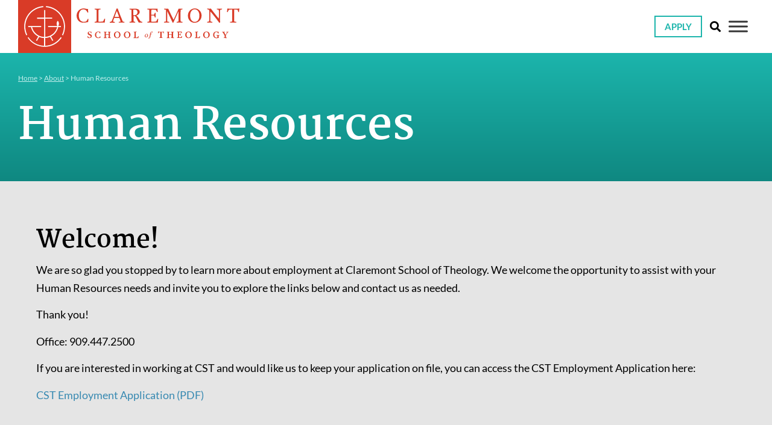

--- FILE ---
content_type: text/html; charset=UTF-8
request_url: https://cst.edu/about/human-resources/
body_size: 23990
content:
<!doctype html>
<html lang="en-US">
<head>
	<meta charset="UTF-8">
<script>
var gform;gform||(document.addEventListener("gform_main_scripts_loaded",function(){gform.scriptsLoaded=!0}),document.addEventListener("gform/theme/scripts_loaded",function(){gform.themeScriptsLoaded=!0}),window.addEventListener("DOMContentLoaded",function(){gform.domLoaded=!0}),gform={domLoaded:!1,scriptsLoaded:!1,themeScriptsLoaded:!1,isFormEditor:()=>"function"==typeof InitializeEditor,callIfLoaded:function(o){return!(!gform.domLoaded||!gform.scriptsLoaded||!gform.themeScriptsLoaded&&!gform.isFormEditor()||(gform.isFormEditor()&&console.warn("The use of gform.initializeOnLoaded() is deprecated in the form editor context and will be removed in Gravity Forms 3.1."),o(),0))},initializeOnLoaded:function(o){gform.callIfLoaded(o)||(document.addEventListener("gform_main_scripts_loaded",()=>{gform.scriptsLoaded=!0,gform.callIfLoaded(o)}),document.addEventListener("gform/theme/scripts_loaded",()=>{gform.themeScriptsLoaded=!0,gform.callIfLoaded(o)}),window.addEventListener("DOMContentLoaded",()=>{gform.domLoaded=!0,gform.callIfLoaded(o)}))},hooks:{action:{},filter:{}},addAction:function(o,r,e,t){gform.addHook("action",o,r,e,t)},addFilter:function(o,r,e,t){gform.addHook("filter",o,r,e,t)},doAction:function(o){gform.doHook("action",o,arguments)},applyFilters:function(o){return gform.doHook("filter",o,arguments)},removeAction:function(o,r){gform.removeHook("action",o,r)},removeFilter:function(o,r,e){gform.removeHook("filter",o,r,e)},addHook:function(o,r,e,t,n){null==gform.hooks[o][r]&&(gform.hooks[o][r]=[]);var d=gform.hooks[o][r];null==n&&(n=r+"_"+d.length),gform.hooks[o][r].push({tag:n,callable:e,priority:t=null==t?10:t})},doHook:function(r,o,e){var t;if(e=Array.prototype.slice.call(e,1),null!=gform.hooks[r][o]&&((o=gform.hooks[r][o]).sort(function(o,r){return o.priority-r.priority}),o.forEach(function(o){"function"!=typeof(t=o.callable)&&(t=window[t]),"action"==r?t.apply(null,e):e[0]=t.apply(null,e)})),"filter"==r)return e[0]},removeHook:function(o,r,t,n){var e;null!=gform.hooks[o][r]&&(e=(e=gform.hooks[o][r]).filter(function(o,r,e){return!!(null!=n&&n!=o.tag||null!=t&&t!=o.priority)}),gform.hooks[o][r]=e)}});
</script>

	<script src="https://ajax.googleapis.com/ajax/libs/jquery/3.6.0/jquery.min.js"></script>
		<meta name="viewport" content="width=device-width, initial-scale=1">
	<link rel="profile" href="https://gmpg.org/xfn/11">
	<meta name='robots' content='index, follow, max-image-preview:large, max-snippet:-1, max-video-preview:-1' />

	<!-- This site is optimized with the Yoast SEO Premium plugin v26.6 (Yoast SEO v26.6) - https://yoast.com/wordpress/plugins/seo/ -->
	<title>Human Resources - Claremont School of Theology</title>
	<meta name="description" content="The Place For Employees, Future Employees, And The Human Resources That Power The Claremont School Of Theology And Help It Move And Grow" />
	<link rel="canonical" href="https://cst.edu/about/human-resources/" />
	<meta property="og:locale" content="en_US" />
	<meta property="og:type" content="article" />
	<meta property="og:title" content="Human Resources" />
	<meta property="og:description" content="The Place For Employees, Future Employees, And The Human Resources That Power The Claremont School Of Theology And Help It Move And Grow" />
	<meta property="og:url" content="https://cst.edu/about/human-resources/" />
	<meta property="og:site_name" content="Claremont School of Theology" />
	<meta property="article:publisher" content="https://www.facebook.com/ClaremontTheology/" />
	<meta property="article:modified_time" content="2025-08-14T20:18:40+00:00" />
	<meta property="og:image" content="https://cst.edu/wp-content/uploads/2023/03/CST_Logo_Seal_Wide.jpg" />
	<meta property="og:image:width" content="1200" />
	<meta property="og:image:height" content="630" />
	<meta property="og:image:type" content="image/jpeg" />
	<meta name="twitter:card" content="summary_large_image" />
	<meta name="twitter:site" content="@CST_News" />
	<meta name="twitter:label1" content="Est. reading time" />
	<meta name="twitter:data1" content="1 minute" />
	<script type="application/ld+json" class="yoast-schema-graph">{"@context":"https://schema.org","@graph":[{"@type":"WebPage","@id":"https://cst.edu/about/human-resources/","url":"https://cst.edu/about/human-resources/","name":"Human Resources - Claremont School of Theology","isPartOf":{"@id":"https://cst.edu/#website"},"datePublished":"2022-11-09T14:51:47+00:00","dateModified":"2025-08-14T20:18:40+00:00","description":"The Place For Employees, Future Employees, And The Human Resources That Power The Claremont School Of Theology And Help It Move And Grow","breadcrumb":{"@id":"https://cst.edu/about/human-resources/#breadcrumb"},"inLanguage":"en-US","potentialAction":[{"@type":"ReadAction","target":["https://cst.edu/about/human-resources/"]}]},{"@type":"BreadcrumbList","@id":"https://cst.edu/about/human-resources/#breadcrumb","itemListElement":[{"@type":"ListItem","position":1,"name":"Home","item":"https://cst.edu/"},{"@type":"ListItem","position":2,"name":"About","item":"https://cst.edu/about/"},{"@type":"ListItem","position":3,"name":"Human Resources"}]},{"@type":"WebSite","@id":"https://cst.edu/#website","url":"https://cst.edu/","name":"Claremont School of Theology","description":"Claremont School of Theology, located in Southern California equips students for lives of ministry, leadership, and service.","publisher":{"@id":"https://cst.edu/#organization"},"potentialAction":[{"@type":"SearchAction","target":{"@type":"EntryPoint","urlTemplate":"https://cst.edu/?s={search_term_string}"},"query-input":{"@type":"PropertyValueSpecification","valueRequired":true,"valueName":"search_term_string"}}],"inLanguage":"en-US"},{"@type":"Organization","@id":"https://cst.edu/#organization","name":"Claremont School of Theology","url":"https://cst.edu/","logo":{"@type":"ImageObject","inLanguage":"en-US","@id":"https://cst.edu/#/schema/logo/image/","url":"https://cst.edu/wp-content/uploads/2023/03/cst_seal.jpg","contentUrl":"https://cst.edu/wp-content/uploads/2023/03/cst_seal.jpg","width":792,"height":792,"caption":"Claremont School of Theology"},"image":{"@id":"https://cst.edu/#/schema/logo/image/"},"sameAs":["https://www.facebook.com/ClaremontTheology/","https://x.com/CST_News","http://instagram.com/cst_news","https://www.linkedin.com/school/claremont-school-of-theology/"]}]}</script>
	<!-- / Yoast SEO Premium plugin. -->


<link rel='dns-prefetch' href='//translate.google.com' />
<link rel='dns-prefetch' href='//fonts.googleapis.com' />
<link rel="alternate" type="application/rss+xml" title="Claremont School of Theology &raquo; Feed" href="https://cst.edu/feed/" />
<link rel="alternate" type="application/rss+xml" title="Claremont School of Theology &raquo; Comments Feed" href="https://cst.edu/comments/feed/" />
<link rel="alternate" title="oEmbed (JSON)" type="application/json+oembed" href="https://cst.edu/wp-json/oembed/1.0/embed?url=https%3A%2F%2Fcst.edu%2Fabout%2Fhuman-resources%2F" />
<link rel="alternate" title="oEmbed (XML)" type="text/xml+oembed" href="https://cst.edu/wp-json/oembed/1.0/embed?url=https%3A%2F%2Fcst.edu%2Fabout%2Fhuman-resources%2F&#038;format=xml" />
		<!-- This site uses the Google Analytics by MonsterInsights plugin v9.11.1 - Using Analytics tracking - https://www.monsterinsights.com/ -->
							<script src="//www.googletagmanager.com/gtag/js?id=G-J9CTC10F8P"  data-cfasync="false" data-wpfc-render="false" async></script>
			<script data-cfasync="false" data-wpfc-render="false">
				var mi_version = '9.11.1';
				var mi_track_user = true;
				var mi_no_track_reason = '';
								var MonsterInsightsDefaultLocations = {"page_location":"https:\/\/cst.edu\/about\/human-resources\/"};
								if ( typeof MonsterInsightsPrivacyGuardFilter === 'function' ) {
					var MonsterInsightsLocations = (typeof MonsterInsightsExcludeQuery === 'object') ? MonsterInsightsPrivacyGuardFilter( MonsterInsightsExcludeQuery ) : MonsterInsightsPrivacyGuardFilter( MonsterInsightsDefaultLocations );
				} else {
					var MonsterInsightsLocations = (typeof MonsterInsightsExcludeQuery === 'object') ? MonsterInsightsExcludeQuery : MonsterInsightsDefaultLocations;
				}

								var disableStrs = [
										'ga-disable-G-J9CTC10F8P',
									];

				/* Function to detect opted out users */
				function __gtagTrackerIsOptedOut() {
					for (var index = 0; index < disableStrs.length; index++) {
						if (document.cookie.indexOf(disableStrs[index] + '=true') > -1) {
							return true;
						}
					}

					return false;
				}

				/* Disable tracking if the opt-out cookie exists. */
				if (__gtagTrackerIsOptedOut()) {
					for (var index = 0; index < disableStrs.length; index++) {
						window[disableStrs[index]] = true;
					}
				}

				/* Opt-out function */
				function __gtagTrackerOptout() {
					for (var index = 0; index < disableStrs.length; index++) {
						document.cookie = disableStrs[index] + '=true; expires=Thu, 31 Dec 2099 23:59:59 UTC; path=/';
						window[disableStrs[index]] = true;
					}
				}

				if ('undefined' === typeof gaOptout) {
					function gaOptout() {
						__gtagTrackerOptout();
					}
				}
								window.dataLayer = window.dataLayer || [];

				window.MonsterInsightsDualTracker = {
					helpers: {},
					trackers: {},
				};
				if (mi_track_user) {
					function __gtagDataLayer() {
						dataLayer.push(arguments);
					}

					function __gtagTracker(type, name, parameters) {
						if (!parameters) {
							parameters = {};
						}

						if (parameters.send_to) {
							__gtagDataLayer.apply(null, arguments);
							return;
						}

						if (type === 'event') {
														parameters.send_to = monsterinsights_frontend.v4_id;
							var hookName = name;
							if (typeof parameters['event_category'] !== 'undefined') {
								hookName = parameters['event_category'] + ':' + name;
							}

							if (typeof MonsterInsightsDualTracker.trackers[hookName] !== 'undefined') {
								MonsterInsightsDualTracker.trackers[hookName](parameters);
							} else {
								__gtagDataLayer('event', name, parameters);
							}
							
						} else {
							__gtagDataLayer.apply(null, arguments);
						}
					}

					__gtagTracker('js', new Date());
					__gtagTracker('set', {
						'developer_id.dZGIzZG': true,
											});
					if ( MonsterInsightsLocations.page_location ) {
						__gtagTracker('set', MonsterInsightsLocations);
					}
										__gtagTracker('config', 'G-J9CTC10F8P', {"forceSSL":"true","link_attribution":"true"} );
										window.gtag = __gtagTracker;										(function () {
						/* https://developers.google.com/analytics/devguides/collection/analyticsjs/ */
						/* ga and __gaTracker compatibility shim. */
						var noopfn = function () {
							return null;
						};
						var newtracker = function () {
							return new Tracker();
						};
						var Tracker = function () {
							return null;
						};
						var p = Tracker.prototype;
						p.get = noopfn;
						p.set = noopfn;
						p.send = function () {
							var args = Array.prototype.slice.call(arguments);
							args.unshift('send');
							__gaTracker.apply(null, args);
						};
						var __gaTracker = function () {
							var len = arguments.length;
							if (len === 0) {
								return;
							}
							var f = arguments[len - 1];
							if (typeof f !== 'object' || f === null || typeof f.hitCallback !== 'function') {
								if ('send' === arguments[0]) {
									var hitConverted, hitObject = false, action;
									if ('event' === arguments[1]) {
										if ('undefined' !== typeof arguments[3]) {
											hitObject = {
												'eventAction': arguments[3],
												'eventCategory': arguments[2],
												'eventLabel': arguments[4],
												'value': arguments[5] ? arguments[5] : 1,
											}
										}
									}
									if ('pageview' === arguments[1]) {
										if ('undefined' !== typeof arguments[2]) {
											hitObject = {
												'eventAction': 'page_view',
												'page_path': arguments[2],
											}
										}
									}
									if (typeof arguments[2] === 'object') {
										hitObject = arguments[2];
									}
									if (typeof arguments[5] === 'object') {
										Object.assign(hitObject, arguments[5]);
									}
									if ('undefined' !== typeof arguments[1].hitType) {
										hitObject = arguments[1];
										if ('pageview' === hitObject.hitType) {
											hitObject.eventAction = 'page_view';
										}
									}
									if (hitObject) {
										action = 'timing' === arguments[1].hitType ? 'timing_complete' : hitObject.eventAction;
										hitConverted = mapArgs(hitObject);
										__gtagTracker('event', action, hitConverted);
									}
								}
								return;
							}

							function mapArgs(args) {
								var arg, hit = {};
								var gaMap = {
									'eventCategory': 'event_category',
									'eventAction': 'event_action',
									'eventLabel': 'event_label',
									'eventValue': 'event_value',
									'nonInteraction': 'non_interaction',
									'timingCategory': 'event_category',
									'timingVar': 'name',
									'timingValue': 'value',
									'timingLabel': 'event_label',
									'page': 'page_path',
									'location': 'page_location',
									'title': 'page_title',
									'referrer' : 'page_referrer',
								};
								for (arg in args) {
																		if (!(!args.hasOwnProperty(arg) || !gaMap.hasOwnProperty(arg))) {
										hit[gaMap[arg]] = args[arg];
									} else {
										hit[arg] = args[arg];
									}
								}
								return hit;
							}

							try {
								f.hitCallback();
							} catch (ex) {
							}
						};
						__gaTracker.create = newtracker;
						__gaTracker.getByName = newtracker;
						__gaTracker.getAll = function () {
							return [];
						};
						__gaTracker.remove = noopfn;
						__gaTracker.loaded = true;
						window['__gaTracker'] = __gaTracker;
					})();
									} else {
										console.log("");
					(function () {
						function __gtagTracker() {
							return null;
						}

						window['__gtagTracker'] = __gtagTracker;
						window['gtag'] = __gtagTracker;
					})();
									}
			</script>
							<!-- / Google Analytics by MonsterInsights -->
		<style id='wp-img-auto-sizes-contain-inline-css'>
img:is([sizes=auto i],[sizes^="auto," i]){contain-intrinsic-size:3000px 1500px}
/*# sourceURL=wp-img-auto-sizes-contain-inline-css */
</style>
<style id='wp-emoji-styles-inline-css'>

	img.wp-smiley, img.emoji {
		display: inline !important;
		border: none !important;
		box-shadow: none !important;
		height: 1em !important;
		width: 1em !important;
		margin: 0 0.07em !important;
		vertical-align: -0.1em !important;
		background: none !important;
		padding: 0 !important;
	}
/*# sourceURL=wp-emoji-styles-inline-css */
</style>
<style id='global-styles-inline-css'>
:root{--wp--preset--aspect-ratio--square: 1;--wp--preset--aspect-ratio--4-3: 4/3;--wp--preset--aspect-ratio--3-4: 3/4;--wp--preset--aspect-ratio--3-2: 3/2;--wp--preset--aspect-ratio--2-3: 2/3;--wp--preset--aspect-ratio--16-9: 16/9;--wp--preset--aspect-ratio--9-16: 9/16;--wp--preset--color--black: #000000;--wp--preset--color--cyan-bluish-gray: #abb8c3;--wp--preset--color--white: #ffffff;--wp--preset--color--pale-pink: #f78da7;--wp--preset--color--vivid-red: #cf2e2e;--wp--preset--color--luminous-vivid-orange: #ff6900;--wp--preset--color--luminous-vivid-amber: #fcb900;--wp--preset--color--light-green-cyan: #7bdcb5;--wp--preset--color--vivid-green-cyan: #00d084;--wp--preset--color--pale-cyan-blue: #8ed1fc;--wp--preset--color--vivid-cyan-blue: #0693e3;--wp--preset--color--vivid-purple: #9b51e0;--wp--preset--gradient--vivid-cyan-blue-to-vivid-purple: linear-gradient(135deg,rgb(6,147,227) 0%,rgb(155,81,224) 100%);--wp--preset--gradient--light-green-cyan-to-vivid-green-cyan: linear-gradient(135deg,rgb(122,220,180) 0%,rgb(0,208,130) 100%);--wp--preset--gradient--luminous-vivid-amber-to-luminous-vivid-orange: linear-gradient(135deg,rgb(252,185,0) 0%,rgb(255,105,0) 100%);--wp--preset--gradient--luminous-vivid-orange-to-vivid-red: linear-gradient(135deg,rgb(255,105,0) 0%,rgb(207,46,46) 100%);--wp--preset--gradient--very-light-gray-to-cyan-bluish-gray: linear-gradient(135deg,rgb(238,238,238) 0%,rgb(169,184,195) 100%);--wp--preset--gradient--cool-to-warm-spectrum: linear-gradient(135deg,rgb(74,234,220) 0%,rgb(151,120,209) 20%,rgb(207,42,186) 40%,rgb(238,44,130) 60%,rgb(251,105,98) 80%,rgb(254,248,76) 100%);--wp--preset--gradient--blush-light-purple: linear-gradient(135deg,rgb(255,206,236) 0%,rgb(152,150,240) 100%);--wp--preset--gradient--blush-bordeaux: linear-gradient(135deg,rgb(254,205,165) 0%,rgb(254,45,45) 50%,rgb(107,0,62) 100%);--wp--preset--gradient--luminous-dusk: linear-gradient(135deg,rgb(255,203,112) 0%,rgb(199,81,192) 50%,rgb(65,88,208) 100%);--wp--preset--gradient--pale-ocean: linear-gradient(135deg,rgb(255,245,203) 0%,rgb(182,227,212) 50%,rgb(51,167,181) 100%);--wp--preset--gradient--electric-grass: linear-gradient(135deg,rgb(202,248,128) 0%,rgb(113,206,126) 100%);--wp--preset--gradient--midnight: linear-gradient(135deg,rgb(2,3,129) 0%,rgb(40,116,252) 100%);--wp--preset--font-size--small: 13px;--wp--preset--font-size--medium: 20px;--wp--preset--font-size--large: 36px;--wp--preset--font-size--x-large: 42px;--wp--preset--spacing--20: 0.44rem;--wp--preset--spacing--30: 0.67rem;--wp--preset--spacing--40: 1rem;--wp--preset--spacing--50: 1.5rem;--wp--preset--spacing--60: 2.25rem;--wp--preset--spacing--70: 3.38rem;--wp--preset--spacing--80: 5.06rem;--wp--preset--shadow--natural: 6px 6px 9px rgba(0, 0, 0, 0.2);--wp--preset--shadow--deep: 12px 12px 50px rgba(0, 0, 0, 0.4);--wp--preset--shadow--sharp: 6px 6px 0px rgba(0, 0, 0, 0.2);--wp--preset--shadow--outlined: 6px 6px 0px -3px rgb(255, 255, 255), 6px 6px rgb(0, 0, 0);--wp--preset--shadow--crisp: 6px 6px 0px rgb(0, 0, 0);}:root { --wp--style--global--content-size: 800px;--wp--style--global--wide-size: 1200px; }:where(body) { margin: 0; }.wp-site-blocks > .alignleft { float: left; margin-right: 2em; }.wp-site-blocks > .alignright { float: right; margin-left: 2em; }.wp-site-blocks > .aligncenter { justify-content: center; margin-left: auto; margin-right: auto; }:where(.wp-site-blocks) > * { margin-block-start: 24px; margin-block-end: 0; }:where(.wp-site-blocks) > :first-child { margin-block-start: 0; }:where(.wp-site-blocks) > :last-child { margin-block-end: 0; }:root { --wp--style--block-gap: 24px; }:root :where(.is-layout-flow) > :first-child{margin-block-start: 0;}:root :where(.is-layout-flow) > :last-child{margin-block-end: 0;}:root :where(.is-layout-flow) > *{margin-block-start: 24px;margin-block-end: 0;}:root :where(.is-layout-constrained) > :first-child{margin-block-start: 0;}:root :where(.is-layout-constrained) > :last-child{margin-block-end: 0;}:root :where(.is-layout-constrained) > *{margin-block-start: 24px;margin-block-end: 0;}:root :where(.is-layout-flex){gap: 24px;}:root :where(.is-layout-grid){gap: 24px;}.is-layout-flow > .alignleft{float: left;margin-inline-start: 0;margin-inline-end: 2em;}.is-layout-flow > .alignright{float: right;margin-inline-start: 2em;margin-inline-end: 0;}.is-layout-flow > .aligncenter{margin-left: auto !important;margin-right: auto !important;}.is-layout-constrained > .alignleft{float: left;margin-inline-start: 0;margin-inline-end: 2em;}.is-layout-constrained > .alignright{float: right;margin-inline-start: 2em;margin-inline-end: 0;}.is-layout-constrained > .aligncenter{margin-left: auto !important;margin-right: auto !important;}.is-layout-constrained > :where(:not(.alignleft):not(.alignright):not(.alignfull)){max-width: var(--wp--style--global--content-size);margin-left: auto !important;margin-right: auto !important;}.is-layout-constrained > .alignwide{max-width: var(--wp--style--global--wide-size);}body .is-layout-flex{display: flex;}.is-layout-flex{flex-wrap: wrap;align-items: center;}.is-layout-flex > :is(*, div){margin: 0;}body .is-layout-grid{display: grid;}.is-layout-grid > :is(*, div){margin: 0;}body{padding-top: 0px;padding-right: 0px;padding-bottom: 0px;padding-left: 0px;}a:where(:not(.wp-element-button)){text-decoration: underline;}:root :where(.wp-element-button, .wp-block-button__link){background-color: #32373c;border-width: 0;color: #fff;font-family: inherit;font-size: inherit;font-style: inherit;font-weight: inherit;letter-spacing: inherit;line-height: inherit;padding-top: calc(0.667em + 2px);padding-right: calc(1.333em + 2px);padding-bottom: calc(0.667em + 2px);padding-left: calc(1.333em + 2px);text-decoration: none;text-transform: inherit;}.has-black-color{color: var(--wp--preset--color--black) !important;}.has-cyan-bluish-gray-color{color: var(--wp--preset--color--cyan-bluish-gray) !important;}.has-white-color{color: var(--wp--preset--color--white) !important;}.has-pale-pink-color{color: var(--wp--preset--color--pale-pink) !important;}.has-vivid-red-color{color: var(--wp--preset--color--vivid-red) !important;}.has-luminous-vivid-orange-color{color: var(--wp--preset--color--luminous-vivid-orange) !important;}.has-luminous-vivid-amber-color{color: var(--wp--preset--color--luminous-vivid-amber) !important;}.has-light-green-cyan-color{color: var(--wp--preset--color--light-green-cyan) !important;}.has-vivid-green-cyan-color{color: var(--wp--preset--color--vivid-green-cyan) !important;}.has-pale-cyan-blue-color{color: var(--wp--preset--color--pale-cyan-blue) !important;}.has-vivid-cyan-blue-color{color: var(--wp--preset--color--vivid-cyan-blue) !important;}.has-vivid-purple-color{color: var(--wp--preset--color--vivid-purple) !important;}.has-black-background-color{background-color: var(--wp--preset--color--black) !important;}.has-cyan-bluish-gray-background-color{background-color: var(--wp--preset--color--cyan-bluish-gray) !important;}.has-white-background-color{background-color: var(--wp--preset--color--white) !important;}.has-pale-pink-background-color{background-color: var(--wp--preset--color--pale-pink) !important;}.has-vivid-red-background-color{background-color: var(--wp--preset--color--vivid-red) !important;}.has-luminous-vivid-orange-background-color{background-color: var(--wp--preset--color--luminous-vivid-orange) !important;}.has-luminous-vivid-amber-background-color{background-color: var(--wp--preset--color--luminous-vivid-amber) !important;}.has-light-green-cyan-background-color{background-color: var(--wp--preset--color--light-green-cyan) !important;}.has-vivid-green-cyan-background-color{background-color: var(--wp--preset--color--vivid-green-cyan) !important;}.has-pale-cyan-blue-background-color{background-color: var(--wp--preset--color--pale-cyan-blue) !important;}.has-vivid-cyan-blue-background-color{background-color: var(--wp--preset--color--vivid-cyan-blue) !important;}.has-vivid-purple-background-color{background-color: var(--wp--preset--color--vivid-purple) !important;}.has-black-border-color{border-color: var(--wp--preset--color--black) !important;}.has-cyan-bluish-gray-border-color{border-color: var(--wp--preset--color--cyan-bluish-gray) !important;}.has-white-border-color{border-color: var(--wp--preset--color--white) !important;}.has-pale-pink-border-color{border-color: var(--wp--preset--color--pale-pink) !important;}.has-vivid-red-border-color{border-color: var(--wp--preset--color--vivid-red) !important;}.has-luminous-vivid-orange-border-color{border-color: var(--wp--preset--color--luminous-vivid-orange) !important;}.has-luminous-vivid-amber-border-color{border-color: var(--wp--preset--color--luminous-vivid-amber) !important;}.has-light-green-cyan-border-color{border-color: var(--wp--preset--color--light-green-cyan) !important;}.has-vivid-green-cyan-border-color{border-color: var(--wp--preset--color--vivid-green-cyan) !important;}.has-pale-cyan-blue-border-color{border-color: var(--wp--preset--color--pale-cyan-blue) !important;}.has-vivid-cyan-blue-border-color{border-color: var(--wp--preset--color--vivid-cyan-blue) !important;}.has-vivid-purple-border-color{border-color: var(--wp--preset--color--vivid-purple) !important;}.has-vivid-cyan-blue-to-vivid-purple-gradient-background{background: var(--wp--preset--gradient--vivid-cyan-blue-to-vivid-purple) !important;}.has-light-green-cyan-to-vivid-green-cyan-gradient-background{background: var(--wp--preset--gradient--light-green-cyan-to-vivid-green-cyan) !important;}.has-luminous-vivid-amber-to-luminous-vivid-orange-gradient-background{background: var(--wp--preset--gradient--luminous-vivid-amber-to-luminous-vivid-orange) !important;}.has-luminous-vivid-orange-to-vivid-red-gradient-background{background: var(--wp--preset--gradient--luminous-vivid-orange-to-vivid-red) !important;}.has-very-light-gray-to-cyan-bluish-gray-gradient-background{background: var(--wp--preset--gradient--very-light-gray-to-cyan-bluish-gray) !important;}.has-cool-to-warm-spectrum-gradient-background{background: var(--wp--preset--gradient--cool-to-warm-spectrum) !important;}.has-blush-light-purple-gradient-background{background: var(--wp--preset--gradient--blush-light-purple) !important;}.has-blush-bordeaux-gradient-background{background: var(--wp--preset--gradient--blush-bordeaux) !important;}.has-luminous-dusk-gradient-background{background: var(--wp--preset--gradient--luminous-dusk) !important;}.has-pale-ocean-gradient-background{background: var(--wp--preset--gradient--pale-ocean) !important;}.has-electric-grass-gradient-background{background: var(--wp--preset--gradient--electric-grass) !important;}.has-midnight-gradient-background{background: var(--wp--preset--gradient--midnight) !important;}.has-small-font-size{font-size: var(--wp--preset--font-size--small) !important;}.has-medium-font-size{font-size: var(--wp--preset--font-size--medium) !important;}.has-large-font-size{font-size: var(--wp--preset--font-size--large) !important;}.has-x-large-font-size{font-size: var(--wp--preset--font-size--x-large) !important;}
:root :where(.wp-block-pullquote){font-size: 1.5em;line-height: 1.6;}
/*# sourceURL=global-styles-inline-css */
</style>
<link rel='stylesheet' id='megamenu-css' href='https://cst.edu/wp-content/uploads/maxmegamenu/style.css?ver=dd094f' media='all' />
<link rel='stylesheet' id='dashicons-css' href='https://cst.edu/wp-includes/css/dashicons.min.css?ver=6.9' media='all' />
<link rel='stylesheet' id='megamenu-google-fonts-css' href='//fonts.googleapis.com/css?family=Lato%3A400%2C700&#038;ver=6.9' media='all' />
<link rel='stylesheet' id='megamenu-genericons-css' href='https://cst.edu/wp-content/plugins/megamenu-pro/icons/genericons/genericons/genericons.css?ver=2.2.8' media='all' />
<link rel='stylesheet' id='megamenu-fontawesome-css' href='https://cst.edu/wp-content/plugins/megamenu-pro/icons/fontawesome/css/font-awesome.min.css?ver=2.2.8' media='all' />
<link rel='stylesheet' id='megamenu-fontawesome5-css' href='https://cst.edu/wp-content/plugins/megamenu-pro/icons/fontawesome5/css/all.min.css?ver=2.2.8' media='all' />
<link rel='stylesheet' id='hello-elementor-theme-style-css' href='https://cst.edu/wp-content/themes/hello-elementor/assets/css/theme.css?ver=3.4.5' media='all' />
<link rel='stylesheet' id='hello-elementor-css' href='https://cst.edu/wp-content/themes/hello-elementor/assets/css/reset.css?ver=3.4.5' media='all' />
<link rel='stylesheet' id='elementor-frontend-css' href='https://cst.edu/wp-content/plugins/elementor/assets/css/frontend.min.css?ver=3.33.6' media='all' />
<link rel='stylesheet' id='theme-child-css' href='https://cst.edu/wp-content/themes/hello-elementor-child/style.css?ver=202601190326' media='all' />
<link rel='stylesheet' id='hello-elementor-header-footer-css' href='https://cst.edu/wp-content/themes/hello-elementor/assets/css/header-footer.css?ver=3.4.5' media='all' />
<link rel='stylesheet' id='elementor-post-36-css' href='https://cst.edu/wp-content/uploads/elementor/css/post-36.css?ver=1767741566' media='all' />
<link rel='stylesheet' id='widget-image-css' href='https://cst.edu/wp-content/plugins/elementor/assets/css/widget-image.min.css?ver=3.33.6' media='all' />
<link rel='stylesheet' id='widget-heading-css' href='https://cst.edu/wp-content/plugins/elementor/assets/css/widget-heading.min.css?ver=3.33.6' media='all' />
<link rel='stylesheet' id='widget-social-icons-css' href='https://cst.edu/wp-content/plugins/elementor/assets/css/widget-social-icons.min.css?ver=3.33.6' media='all' />
<link rel='stylesheet' id='e-apple-webkit-css' href='https://cst.edu/wp-content/plugins/elementor/assets/css/conditionals/apple-webkit.min.css?ver=3.33.6' media='all' />
<link rel='stylesheet' id='elementor-icons-css' href='https://cst.edu/wp-content/plugins/elementor/assets/lib/eicons/css/elementor-icons.min.css?ver=5.44.0' media='all' />
<link rel='stylesheet' id='uael-frontend-css' href='https://cst.edu/wp-content/plugins/ultimate-elementor/assets/min-css/uael-frontend.min.css?ver=1.42.0' media='all' />
<link rel='stylesheet' id='wpforms-modern-full-css' href='https://cst.edu/wp-content/plugins/wpforms-lite/assets/css/frontend/modern/wpforms-full.min.css?ver=1.9.8.7' media='all' />
<style id='wpforms-modern-full-inline-css'>
:root {
				--wpforms-field-border-radius: 3px;
--wpforms-field-border-style: solid;
--wpforms-field-border-size: 1px;
--wpforms-field-background-color: #ffffff;
--wpforms-field-border-color: rgba( 0, 0, 0, 0.25 );
--wpforms-field-border-color-spare: rgba( 0, 0, 0, 0.25 );
--wpforms-field-text-color: rgba( 0, 0, 0, 0.7 );
--wpforms-field-menu-color: #ffffff;
--wpforms-label-color: rgba( 0, 0, 0, 0.85 );
--wpforms-label-sublabel-color: rgba( 0, 0, 0, 0.55 );
--wpforms-label-error-color: #d63637;
--wpforms-button-border-radius: 3px;
--wpforms-button-border-style: none;
--wpforms-button-border-size: 1px;
--wpforms-button-background-color: #066aab;
--wpforms-button-border-color: #066aab;
--wpforms-button-text-color: #ffffff;
--wpforms-page-break-color: #066aab;
--wpforms-background-image: none;
--wpforms-background-position: center center;
--wpforms-background-repeat: no-repeat;
--wpforms-background-size: cover;
--wpforms-background-width: 100px;
--wpforms-background-height: 100px;
--wpforms-background-color: rgba( 0, 0, 0, 0 );
--wpforms-background-url: none;
--wpforms-container-padding: 0px;
--wpforms-container-border-style: none;
--wpforms-container-border-width: 1px;
--wpforms-container-border-color: #000000;
--wpforms-container-border-radius: 3px;
--wpforms-field-size-input-height: 43px;
--wpforms-field-size-input-spacing: 15px;
--wpforms-field-size-font-size: 16px;
--wpforms-field-size-line-height: 19px;
--wpforms-field-size-padding-h: 14px;
--wpforms-field-size-checkbox-size: 16px;
--wpforms-field-size-sublabel-spacing: 5px;
--wpforms-field-size-icon-size: 1;
--wpforms-label-size-font-size: 16px;
--wpforms-label-size-line-height: 19px;
--wpforms-label-size-sublabel-font-size: 14px;
--wpforms-label-size-sublabel-line-height: 17px;
--wpforms-button-size-font-size: 17px;
--wpforms-button-size-height: 41px;
--wpforms-button-size-padding-h: 15px;
--wpforms-button-size-margin-top: 10px;
--wpforms-container-shadow-size-box-shadow: none;
			}
/*# sourceURL=wpforms-modern-full-inline-css */
</style>
<link rel='stylesheet' id='uael-teammember-social-icons-css' href='https://cst.edu/wp-content/plugins/elementor/assets/css/widget-social-icons.min.css?ver=3.24.0' media='all' />
<link rel='stylesheet' id='uael-social-share-icons-brands-css' href='https://cst.edu/wp-content/plugins/elementor/assets/lib/font-awesome/css/brands.css?ver=5.15.3' media='all' />
<link rel='stylesheet' id='uael-social-share-icons-fontawesome-css' href='https://cst.edu/wp-content/plugins/elementor/assets/lib/font-awesome/css/fontawesome.css?ver=5.15.3' media='all' />
<link rel='stylesheet' id='uael-nav-menu-icons-css' href='https://cst.edu/wp-content/plugins/elementor/assets/lib/font-awesome/css/solid.css?ver=5.15.3' media='all' />
<link rel='stylesheet' id='widget-spacer-css' href='https://cst.edu/wp-content/plugins/elementor/assets/css/widget-spacer.min.css?ver=3.33.6' media='all' />
<link rel='stylesheet' id='widget-video-css' href='https://cst.edu/wp-content/plugins/elementor/assets/css/widget-video.min.css?ver=3.33.6' media='all' />
<link rel='stylesheet' id='elementor-post-33150-css' href='https://cst.edu/wp-content/uploads/elementor/css/post-33150.css?ver=1767749913' media='all' />
<link rel='stylesheet' id='elementor-post-38-css' href='https://cst.edu/wp-content/uploads/elementor/css/post-38.css?ver=1767741566' media='all' />
<link rel='stylesheet' id='elementor-gf-local-lato-css' href='https://cst.edu/wp-content/uploads/elementor/google-fonts/css/lato.css?ver=1746886991' media='all' />
<link rel='stylesheet' id='elementor-gf-local-martel-css' href='https://cst.edu/wp-content/uploads/elementor/google-fonts/css/martel.css?ver=1746886991' media='all' />
<link rel='stylesheet' id='elementor-icons-shared-0-css' href='https://cst.edu/wp-content/plugins/elementor/assets/lib/font-awesome/css/fontawesome.min.css?ver=5.15.3' media='all' />
<link rel='stylesheet' id='elementor-icons-fa-brands-css' href='https://cst.edu/wp-content/plugins/elementor/assets/lib/font-awesome/css/brands.min.css?ver=5.15.3' media='all' />
<script src="https://cst.edu/wp-includes/js/jquery/jquery.min.js?ver=3.7.1" id="jquery-core-js"></script>
<script src="https://cst.edu/wp-includes/js/jquery/jquery-migrate.min.js?ver=3.4.1" id="jquery-migrate-js"></script>
<script src="https://cst.edu/wp-content/plugins/google-analytics-for-wordpress/assets/js/frontend-gtag.min.js?ver=9.11.1" id="monsterinsights-frontend-script-js" async data-wp-strategy="async"></script>
<script data-cfasync="false" data-wpfc-render="false" id='monsterinsights-frontend-script-js-extra'>var monsterinsights_frontend = {"js_events_tracking":"true","download_extensions":"doc,pdf,ppt,zip,xls,docx,pptx,xlsx","inbound_paths":"[{\"path\":\"\\\/go\\\/\",\"label\":\"affiliate\"},{\"path\":\"\\\/recommend\\\/\",\"label\":\"affiliate\"}]","home_url":"https:\/\/cst.edu","hash_tracking":"false","v4_id":"G-J9CTC10F8P"};</script>
<script src="https://cst.edu/wp-content/themes/hello-elementor-child/src/js/theme.js?ver=202601190326" id="gc-theme-js-js"></script>
<script src="//translate.google.com/translate_a/element.js?cb=googleTranslateElementInit&amp;ver=6.9" id="google-translate-js"></script>
<link rel="https://api.w.org/" href="https://cst.edu/wp-json/" /><link rel="alternate" title="JSON" type="application/json" href="https://cst.edu/wp-json/wp/v2/pages/33150" /><link rel="EditURI" type="application/rsd+xml" title="RSD" href="https://cst.edu/xmlrpc.php?rsd" />
<meta name="generator" content="WordPress 6.9" />
<link rel='shortlink' href='https://cst.edu/?p=33150' />

		<link rel="apple-touch-icon" sizes="180x180" href="https://cst.edu/wp-content/themes/hello-elementor-child/src/img/apple-touch-icon.png">
		<link rel="icon" type="image/png" sizes="32x32" href="https://cst.edu/wp-content/themes/hello-elementor-child/src/img/favicon-32x32.png">
		<link rel="icon" type="image/png" sizes="16x16" href="https://cst.edu/wp-content/themes/hello-elementor-child/src/img/favicon-16x16.png">
		<link rel="manifest" href="https://cst.edu/wp-content/themes/hello-elementor-child/src/img/site.webmanifest"> 
<!-- Google tag (gtag.js) -->
<script async src="https://www.googletagmanager.com/gtag/js?id=G-KPW4RFZZBY"></script>
<script>
  window.dataLayer = window.dataLayer || [];
  function gtag(){dataLayer.push(arguments);}
  gtag('js', new Date());
  
  gtag('config', 'G-KPW4RFZZBY');
  gtag('config', 'AW-10854297016');
</script>
<script type="text/javascript">
           var ajaxurl = "https://cst.edu/wp-admin/admin-ajax.php";
         </script><meta name="generator" content="Elementor 3.33.6; features: additional_custom_breakpoints; settings: css_print_method-external, google_font-enabled, font_display-auto">
<!-- Google Tag Manager -->
<script>(function(w,d,s,l,i){w[l]=w[l]||[];w[l].push({'gtm.start':
new Date().getTime(),event:'gtm.js'});var f=d.getElementsByTagName(s)[0],
j=d.createElement(s),dl=l!='dataLayer'?'&l='+l:'';j.async=true;j.src=
'https://www.googletagmanager.com/gtm.js?id='+i+dl;f.parentNode.insertBefore(j,f);
})(window,document,'script','dataLayer','GTM-WL9VLN6');</script>
<!-- End Google Tag Manager -->
<meta name="google-site-verification" content="2cKhIi7KXRcrYRtK7_rONrBTNFg6thEg8xiubOaMFYA" />
<script src='https://cst.edu/wp-content/themes/hello-elementor-child/src/js/iframe-resizer.min.js?ver=1.0.0' id='iframe-resizer-js'></script>
			<style>
				.e-con.e-parent:nth-of-type(n+4):not(.e-lazyloaded):not(.e-no-lazyload),
				.e-con.e-parent:nth-of-type(n+4):not(.e-lazyloaded):not(.e-no-lazyload) * {
					background-image: none !important;
				}
				@media screen and (max-height: 1024px) {
					.e-con.e-parent:nth-of-type(n+3):not(.e-lazyloaded):not(.e-no-lazyload),
					.e-con.e-parent:nth-of-type(n+3):not(.e-lazyloaded):not(.e-no-lazyload) * {
						background-image: none !important;
					}
				}
				@media screen and (max-height: 640px) {
					.e-con.e-parent:nth-of-type(n+2):not(.e-lazyloaded):not(.e-no-lazyload),
					.e-con.e-parent:nth-of-type(n+2):not(.e-lazyloaded):not(.e-no-lazyload) * {
						background-image: none !important;
					}
				}
			</style>
			<style type="text/css">/** Mega Menu CSS: fs **/</style>
</head>


<body class="wp-singular page-template-default page page-id-33150 page-child parent-pageid-33125 wp-embed-responsive wp-theme-hello-elementor wp-child-theme-hello-elementor-child mega-menu-topbar-left-nav-menu mega-menu-topbar-right-nav-menu mega-menu-menu-1 mega-menu-mobile-menu hello-elementor-default elementor-default elementor-kit-36 elementor-page elementor-page-33150">

<!-- Google Tag Manager (noscript) -->
<noscript><iframe src="https://www.googletagmanager.com/ns.html?id=GTM-WL9VLN6"
height="0" width="0" style="display:none;visibility:hidden"></iframe></noscript>
<!-- End Google Tag Manager (noscript) -->
<a class="skip-link screen-reader-text" href="#content">
	Skip to content</a>

<header id="site-header" class="site-header" role="banner">
	<div class="topbar hide-for-desktop"> 
					<nav class="topbar-navigation" role="navigation">
				<div id="mega-menu-wrap-topbar_left_nav_menu" class="mega-menu-wrap"><div class="mega-menu-toggle"><div class="mega-toggle-blocks-left"></div><div class="mega-toggle-blocks-center"></div><div class="mega-toggle-blocks-right"><div class='mega-toggle-block mega-menu-toggle-animated-block mega-toggle-block-1' id='mega-toggle-block-1'><button aria-label="" class="mega-toggle-animated mega-toggle-animated-slider" type="button" aria-expanded="false">
                  <span class="mega-toggle-animated-box">
                    <span class="mega-toggle-animated-inner"></span>
                  </span>
                </button></div></div></div><ul id="mega-menu-topbar_left_nav_menu" class="mega-menu max-mega-menu mega-menu-horizontal mega-no-js" data-event="hover_intent" data-effect="fade_up" data-effect-speed="200" data-effect-mobile="disabled" data-effect-speed-mobile="0" data-mobile-force-width="false" data-second-click="go" data-document-click="collapse" data-vertical-behaviour="standard" data-breakpoint="1356" data-unbind="true" data-mobile-state="collapse_all" data-mobile-direction="vertical" data-hover-intent-timeout="300" data-hover-intent-interval="100"><li class="mega-menu-item mega-menu-item-type-custom mega-menu-item-object-custom mega-menu-item-has-children mega-align-bottom-left mega-menu-flyout mega-menu-item-58" id="mega-menu-item-58"><a class="mega-menu-link" href="/students-homepage/" aria-expanded="false" tabindex="0">Students<span class="mega-indicator" aria-hidden="true"></span></a>
<ul class="mega-sub-menu">
<li class="mega-li-button mega-menu-item mega-menu-item-type-custom mega-menu-item-object-custom mega-menu-item-390 li-button" id="mega-menu-item-390"><a class="mega-menu-link" href="https://claremont.populiweb.com/internal/common/home.php">Student Portal</a></li><li class="mega-menu-item mega-menu-item-type-post_type mega-menu-item-object-page mega-menu-item-33967" id="mega-menu-item-33967"><a class="mega-menu-link" href="https://cst.edu/registrar/">Registrar</a></li><li class="mega-menu-item mega-menu-item-type-post_type mega-menu-item-object-page mega-menu-item-42204" id="mega-menu-item-42204"><a class="mega-menu-link" href="https://cst.edu/helpdesk/">Helpdesk</a></li><li class="mega-menu-item mega-menu-item-type-custom mega-menu-item-object-custom mega-menu-item-394" id="mega-menu-item-394"><a class="mega-menu-link" href="/academic-calendar/">Academic Calendar</a></li><li class="mega-menu-item mega-menu-item-type-post_type mega-menu-item-object-page mega-menu-item-36610" id="mega-menu-item-36610"><a class="mega-menu-link" href="https://cst.edu/academic-catalog/">Academic Catalogs</a></li><li class="mega-menu-item mega-menu-item-type-post_type mega-menu-item-object-page mega-menu-item-36853" id="mega-menu-item-36853"><a class="mega-menu-link" href="https://cst.edu/experience-mid-career-interreligious-social-justice-beloved-community/accessibility-disability-services/">Accessibility &#038; Disability Services</a></li><li class="mega-menu-item mega-menu-item-type-post_type mega-menu-item-object-page mega-menu-item-40408" id="mega-menu-item-40408"><a class="mega-menu-link" href="https://cst.edu/course-descriptions/">Course Descriptions</a></li><li class="mega-menu-item mega-menu-item-type-post_type mega-menu-item-object-page mega-menu-item-34743" id="mega-menu-item-34743"><a class="mega-menu-link" href="https://cst.edu/students/course-schedule/">Course Schedule</a></li><li class="mega-menu-item mega-menu-item-type-post_type mega-menu-item-object-page mega-menu-item-40603" id="mega-menu-item-40603"><a class="mega-menu-link" href="https://cst.edu/international-student-services/">International Student Services</a></li><li class="mega-menu-item mega-menu-item-type-post_type mega-menu-item-object-page mega-menu-item-34456" id="mega-menu-item-34456"><a class="mega-menu-link" href="https://cst.edu/internships-field-education/">Internships &amp; Field Education</a></li><li class="mega-menu-item mega-menu-item-type-post_type mega-menu-item-object-page mega-menu-item-41474" id="mega-menu-item-41474"><a class="mega-menu-link" href="https://cst.edu/experience-mid-career-interreligious-social-justice-beloved-community/library-research-centers/">Library &#038; Research Centers</a></li><li class="mega-menu-item mega-menu-item-type-post_type mega-menu-item-object-page mega-menu-item-34226" id="mega-menu-item-34226"><a class="mega-menu-link" href="https://cst.edu/request-transcripts/">Request Transcripts</a></li><li class="mega-menu-item mega-menu-item-type-post_type mega-menu-item-object-page mega-menu-item-34600" id="mega-menu-item-34600"><a class="mega-menu-link" href="https://cst.edu/student-policies/">Student Policies</a></li><li class="mega-menu-item mega-menu-item-type-post_type mega-menu-item-object-page mega-menu-item-34603" id="mega-menu-item-34603"><a class="mega-menu-link" href="https://cst.edu/writing-support/">Writing Support</a></li></ul>
</li><li class="mega-menu-item mega-menu-item-type-custom mega-menu-item-object-custom mega-menu-item-has-children mega-align-bottom-left mega-menu-flyout mega-menu-item-59" id="mega-menu-item-59"><a class="mega-menu-link" href="/alumni/" aria-expanded="false" tabindex="0">Alumni<span class="mega-indicator" aria-hidden="true"></span></a>
<ul class="mega-sub-menu">
<li class="mega-menu-item mega-menu-item-type-post_type mega-menu-item-object-page mega-menu-item-34938" id="mega-menu-item-34938"><a class="mega-menu-link" href="https://cst.edu/alumni/distinguished-alums/">Distinguished Alums</a></li><li class="mega-menu-item mega-menu-item-type-post_type mega-menu-item-object-page mega-menu-item-34968" id="mega-menu-item-34968"><a class="mega-menu-link" href="https://cst.edu/alumni/update-your-contact-information/">Update Your Contact Information</a></li><li class="mega-menu-item mega-menu-item-type-post_type mega-menu-item-object-page mega-menu-item-35095" id="mega-menu-item-35095"><a class="mega-menu-link" href="https://cst.edu/registrar/">Request CST Transcripts</a></li><li class="mega-menu-item mega-menu-item-type-post_type mega-menu-item-object-page mega-menu-item-35096" id="mega-menu-item-35096"><a class="mega-menu-link" href="https://cst.edu/?page_id=44">Give</a></li></ul>
</li><li class="mega-menu-item mega-menu-item-type-post_type mega-menu-item-object-page mega-current-page-ancestor mega-current-menu-ancestor mega-current-menu-parent mega-current-page-parent mega-current_page_parent mega-current_page_ancestor mega-menu-item-has-children mega-align-bottom-left mega-menu-flyout mega-menu-item-34637" id="mega-menu-item-34637"><a class="mega-menu-link" href="https://cst.edu/about/" aria-expanded="false" tabindex="0">About<span class="mega-indicator" aria-hidden="true"></span></a>
<ul class="mega-sub-menu">
<li class="mega-menu-item mega-menu-item-type-post_type mega-menu-item-object-page mega-menu-item-34653" id="mega-menu-item-34653"><a class="mega-menu-link" href="https://cst.edu/for-such-a-time-as-this/">For Such A Time As This</a></li><li class="mega-menu-item mega-menu-item-type-post_type mega-menu-item-object-page mega-menu-item-32897" id="mega-menu-item-32897"><a class="mega-menu-link" href="https://cst.edu/about/mission-vision-history/">Mission, Vision &amp; History</a></li><li class="mega-menu-item mega-menu-item-type-post_type mega-menu-item-object-page mega-menu-item-36026" id="mega-menu-item-36026"><a class="mega-menu-link" href="https://cst.edu/cst-staff/">CST Staff</a></li><li class="mega-menu-item mega-menu-item-type-post_type mega-menu-item-object-page mega-current-menu-item mega-page_item mega-page-item-33150 mega-current_page_item mega-menu-item-34648" id="mega-menu-item-34648"><a class="mega-menu-link" href="https://cst.edu/about/human-resources/" aria-current="page">Human Resources</a></li><li class="mega-menu-item mega-menu-item-type-post_type mega-menu-item-object-page mega-menu-item-34652" id="mega-menu-item-34652"><a class="mega-menu-link" href="https://cst.edu/about/board-of-trustees/">Board of Trustees</a></li></ul>
</li><li class="mega-menu-item mega-menu-item-type-post_type mega-menu-item-object-page mega-align-bottom-left mega-menu-flyout mega-menu-item-60" id="mega-menu-item-60"><a class="mega-menu-link" href="https://cst.edu/news/" tabindex="0">News</a></li><li class="mega-menu-item mega-menu-item-type-post_type mega-menu-item-object-page mega-menu-item-has-children mega-align-bottom-left mega-menu-flyout mega-menu-item-35094" id="mega-menu-item-35094"><a class="mega-menu-link" href="https://cst.edu/news/korean-news/%ed%95%9c%ea%b5%ad%ec%96%b4-%ec%95%88%eb%82%b4/" aria-expanded="false" tabindex="0">CST 한국어 홈페이지<span class="mega-indicator" aria-hidden="true"></span></a>
<ul class="mega-sub-menu">
<li class="mega-menu-item mega-menu-item-type-post_type mega-menu-item-object-page mega-menu-item-34430" id="mega-menu-item-34430"><a class="mega-menu-link" href="https://cst.edu/news/korean-news/">CST 한인 뉴스레터</a></li><li class="mega-menu-item mega-menu-item-type-post_type mega-menu-item-object-page mega-menu-item-35092" id="mega-menu-item-35092"><a class="mega-menu-link" href="https://cst.edu/news/korean-news/%ec%9e%a5%ed%95%99%ea%b8%88-%eb%b0%8f-%ec%9e%ac%ec%a0%95%ec%a7%80%ec%9b%90/">장학금 및 재정지원</a></li><li class="mega-menu-item mega-menu-item-type-post_type mega-menu-item-object-page mega-menu-item-35093" id="mega-menu-item-35093"><a class="mega-menu-link" href="https://cst.edu/news/korean-news/%ed%95%99%ec%9c%84%ea%b3%bc%ec%a0%95/">학위과정</a></li></ul>
</li></ul></div>				<div id="mega-menu-wrap-topbar_right_nav_menu" class="mega-menu-wrap"><div class="mega-menu-toggle"><div class="mega-toggle-blocks-left"></div><div class="mega-toggle-blocks-center"></div><div class="mega-toggle-blocks-right"><div class='mega-toggle-block mega-menu-toggle-animated-block mega-toggle-block-0' id='mega-toggle-block-0'><button aria-label="Toggle Menu" class="mega-toggle-animated mega-toggle-animated-slider" type="button" aria-expanded="false">
                  <span class="mega-toggle-animated-box">
                    <span class="mega-toggle-animated-inner"></span>
                  </span>
                </button></div></div></div><ul id="mega-menu-topbar_right_nav_menu" class="mega-menu max-mega-menu mega-menu-horizontal mega-no-js" data-event="hover_intent" data-effect="fade_up" data-effect-speed="200" data-effect-mobile="disabled" data-effect-speed-mobile="0" data-mobile-force-width="false" data-second-click="go" data-document-click="collapse" data-vertical-behaviour="standard" data-breakpoint="1356" data-unbind="true" data-mobile-state="collapse_all" data-mobile-direction="vertical" data-hover-intent-timeout="300" data-hover-intent-interval="100"><li class="mega-menu-item"><div id="google_translate_element"></div></li><li class="mega-menu-item mega-menu-item-type-custom mega-menu-item-object-custom mega-align-bottom-left mega-menu-flyout mega-menu-item-52" id="mega-menu-item-52"><a class="mega-menu-link" href="/covid-19-policy" tabindex="0">Covid-19</a></li><li class="mega-menu-item"> 	
                        <span class="topbarSearchBtn"> 	
                            <i aria-hidden="true" class="fa fa-search"></i> 	
                        </span> 	
                   </li> 	
                   <div class="topbar-search"> 	
                        <form role="search" method="get" id="searchform" action="https://cst.edu/" > 	
                            <label class="screen-reader-text" for="s">Search for:</label> 	
                            <input type="text" value="" name="s" id="s" title="Search..." /> 	
                            <button type="submit" id="searchsubmit"><i class="fa fa-search"></i></button> 	
                        </form> 	
                    </div></ul></div>			</nav>
			</div>

	<div class="main-nav">
		<div class="brand-bar">
			<div class="site-branding">
				
				<a href="https://cst.edu/" title="Home" rel="home">
					<img width="128" height="128" src="https://cst.edu/wp-content/themes/hello-elementor-child/src/img/logo.svg" />
				</a>



				
			</div>

			<div class="hide-for-full brand_tag" id="logo_tag">
				<a href="https://cst.edu/" title="Home" rel="home">
					<img width="270" height="50" src="https://cst.edu/wp-content/themes/hello-elementor-child/src/img/logo_tag.svg" />
				</a>
			</div>

							<nav class="site-navigation" role="navigation">
					<div class="hide-for-desktop">
						<a href="https://cst.edu/" title="Home" rel="home">
							<img width="270" height="50" src="https://cst.edu/wp-content/themes/hello-elementor-child/src/img/logo_tag.svg" />
						</a>
					</div> 
					<div class="hide-for-desktop nav-container">
						<div id="mega-menu-wrap-menu-1" class="mega-menu-wrap"><div class="mega-menu-toggle"><div class="mega-toggle-blocks-left"></div><div class="mega-toggle-blocks-center"></div><div class="mega-toggle-blocks-right"><div class='mega-toggle-block mega-menu-toggle-animated-block mega-toggle-block-0' id='mega-toggle-block-0'><button aria-label="Toggle Menu" class="mega-toggle-animated mega-toggle-animated-slider" type="button" aria-expanded="false">
                  <span class="mega-toggle-animated-box">
                    <span class="mega-toggle-animated-inner"></span>
                  </span>
                </button></div></div></div><ul id="mega-menu-menu-1" class="mega-menu max-mega-menu mega-menu-horizontal mega-no-js" data-event="hover_intent" data-effect="fade_up" data-effect-speed="200" data-effect-mobile="disabled" data-effect-speed-mobile="0" data-panel-width="#site-header" data-panel-inner-width="#site-header" data-mobile-force-width="false" data-second-click="go" data-document-click="collapse" data-vertical-behaviour="standard" data-breakpoint="1356" data-unbind="true" data-mobile-state="collapse_all" data-mobile-direction="vertical" data-hover-intent-timeout="300" data-hover-intent-interval="100"><li class="mega-mega-menu-programs mega-menu-item mega-menu-item-type-custom mega-menu-item-object-custom mega-menu-item-has-children mega-menu-megamenu mega-menu-grid mega-align-bottom-left mega-menu-grid mega-menu-item-53 mega-menu-programs" id="mega-menu-item-53"><a class="mega-menu-link" href="#" aria-expanded="false" tabindex="0">Programs<span class="mega-indicator" aria-hidden="true"></span></a>
<ul class="mega-sub-menu" role='presentation'>
<li class="mega-menu-row" id="mega-menu-53-0">
	<ul class="mega-sub-menu" style='--columns:12' role='presentation'>
<li class="mega-menu-column mega-programs-right mega-menu-columns-5-of-12 mega-hide-on-mobile programs-right" style="--columns:12; --span:5" id="mega-menu-53-0-0">
		<ul class="mega-sub-menu">
<li class="mega-menu-item mega-menu-item-type-widget widget_custom_html mega-menu-item-custom_html-2" id="mega-menu-item-custom_html-2"><div class="textwidget custom-html-widget"><h2>
	Degree Programs
</h2>
<p>
Discover your path to becoming an agent of  <br> transformation and healing.</p>
<a class="elementor-button-link elementor-button elementor-size-sm" href="/degree-programs/">
	Our Degree Programs
</a></div></li>		</ul>
</li><li class="mega-menu-column mega-programs-also-see mega-menu-columns-3-of-12 mega-hide-on-mobile programs-also-see" style="--columns:12; --span:3" id="mega-menu-53-0-1">
		<ul class="mega-sub-menu">
<li class="mega-menu-item mega-menu-item-type-widget widget_custom_html mega-menu-item-custom_html-3" id="mega-menu-item-custom_html-3"><div class="textwidget custom-html-widget"><h3>
	Also see...
</h3>
<ul class="mega-list">
		<li class="cta-li"><a class="cta" 
href="/program-delivery-and-learning-modalities/">Program Delivery and Learning Modalities</a></li>
		<li class="cta-li"><a class="cta" 
													href="/course-of-study-and-licensing-school/">Course of Study and Licensing School</a></li>
<li class="cta-li"><a class="cta" 										href="/community-course-2026/">Community Courses</a></li>
</ul></div></li>		</ul>
</li><li class="mega-menu-column mega-programs-our-catalog mega-menu-columns-2-of-12 mega-hide-on-mobile programs-our-catalog" style="--columns:12; --span:2" id="mega-menu-53-0-2">
		<ul class="mega-sub-menu">
<li class="mega-menu-item mega-menu-item-type-widget widget_custom_html mega-menu-item-custom_html-4" id="mega-menu-item-custom_html-4"><div class="textwidget custom-html-widget"><h3>
	Our Catalog
</h3>
<ul class="mega-list">
	<li class="check"><a href="https://cst.edu/course-descriptions/" target="_blank">Course Descriptions</a></li>
		<li class="check"><a href="https://cst.edu/graduate-degree-programs-online-hybrid-remote-learning-parttime/" target="_blank">Program Info</a></li>
		<li class="check"><a href="/academic-catalog/" target="_blank">And More …</a></li>
</ul>
<a class="download" href="https://cst.edu/wp-content/uploads/2025/09/2025-2026-Catalog-Finalized-1.pdf" target="_blank">Download Now</a> </div></li>		</ul>
</li><li class="mega-menu-column mega-programs-image mega-menu-columns-2-of-12 mega-hide-on-mobile programs-image" style="--columns:12; --span:2" id="mega-menu-53-0-3">
		<ul class="mega-sub-menu">
<li class="mega-menu-item mega-menu-item-type-widget widget_media_image mega-menu-item-media_image-2" id="mega-menu-item-media_image-2"><a href="https://cst.edu/wp-content/uploads/2025/09/2025-2026-Catalog-Finalized-1.pdf"><img fetchpriority="high" width="773" height="1000" src="https://cst.edu/wp-content/uploads/2025/08/CST-Catalog-Cover-2025-ver2.png" class="image wp-image-45069  attachment-full size-full" alt="" style="max-width: 100%; height: auto;" decoding="async" srcset="https://cst.edu/wp-content/uploads/2025/08/CST-Catalog-Cover-2025-ver2.png 773w, https://cst.edu/wp-content/uploads/2025/08/CST-Catalog-Cover-2025-ver2-232x300.png 232w, https://cst.edu/wp-content/uploads/2025/08/CST-Catalog-Cover-2025-ver2-768x994.png 768w" sizes="(max-width: 773px) 100vw, 773px" /></a></li>		</ul>
</li>	</ul>
</li></ul>
</li><li class="mega-mega-menu-admissions mega-menu-item mega-menu-item-type-custom mega-menu-item-object-custom mega-menu-item-has-children mega-menu-megamenu mega-menu-grid mega-align-bottom-left mega-menu-grid mega-menu-item-54 mega-menu-admissions" id="mega-menu-item-54"><a class="mega-menu-link" href="#" aria-expanded="false" tabindex="0">Admissions<span class="mega-indicator" aria-hidden="true"></span></a>
<ul class="mega-sub-menu" role='presentation'>
<li class="mega-menu-row" id="mega-menu-54-0">
	<ul class="mega-sub-menu" style='--columns:12' role='presentation'>
<li class="mega-menu-column mega-admissions-need-to-know mega-menu-columns-3-of-12 mega-hide-on-mobile admissions-need-to-know" style="--columns:12; --span:3" id="mega-menu-54-0-0">
		<ul class="mega-sub-menu">
<li class="mega-menu-item mega-menu-item-type-widget widget_custom_html mega-menu-item-custom_html-5" id="mega-menu-item-custom_html-5"><div class="textwidget custom-html-widget"><h3>
Need to Know...
</h3>
<ul class="mega-list">
		<li class="cta-li"><a class="cta" href="/request-information/" target="_blank">Request Info</a></li>
	<li class="cta-li"><a class="cta" href="/admissions/deadlines-requirements/">Deadlines & Requirements</a></li>
		<li class="cta-li"><a class="cta" href="/admissions/financial-aid-scholarships/">Financial Aid & Scholarships</a></li>
		<li class="cta-li"><a class="cta" href="/admissions/tuition-fees/">Tuition & Fees</a></li>
			<li class="cta-li"><a class="cta" href="/admissions/international-applicants/">International Applicants</a></li>
</ul></div></li>		</ul>
</li><li class="mega-menu-column mega-admissions-international mega-menu-columns-3-of-12 mega-hide-on-mobile admissions-international" style="--columns:12; --span:3" id="mega-menu-54-0-1">
		<ul class="mega-sub-menu">
<li class="mega-menu-item mega-menu-item-type-widget widget_custom_html mega-menu-item-custom_html-6" id="mega-menu-item-custom_html-6"><div class="textwidget custom-html-widget"><h3>
International Applicants
</h3>
<p>
Learn more about experiencing the CST community as an international student.
</p>
<a href="/admissions/international-applicants/">Learn More</a></div></li>		</ul>
</li><li class="mega-menu-column mega-admissions-connect mega-menu-columns-2-of-12 mega-hide-on-mobile admissions-connect" style="--columns:12; --span:2" id="mega-menu-54-0-2">
		<ul class="mega-sub-menu">
<li class="mega-menu-item mega-menu-item-type-widget widget_custom_html mega-menu-item-custom_html-7" id="mega-menu-item-custom_html-7"><div class="textwidget custom-html-widget"><h3>
Connect
</h3>
<p>
Our staff is here to help
</p>
<a class="cta" href="/request-information/">Get in touch</a></div></li>		</ul>
</li><li class="mega-menu-column mega-admissions-join-us mega-menu-columns-4-of-12 mega-hide-on-mobile admissions-join-us" style="--columns:12; --span:4" id="mega-menu-54-0-3">
		<ul class="mega-sub-menu">
<li class="mega-menu-item mega-menu-item-type-widget widget_custom_html mega-menu-item-custom_html-8" id="mega-menu-item-custom_html-8"><div class="textwidget custom-html-widget"><h2>
	Join Us
</h2>
<p>
	The world needs you. Are you ready to answer the call?
</p>
<a class="elementor-button-link elementor-button elementor-size-sm" href="/apply-now/">
	Apply Now
</a></div></li>		</ul>
</li>	</ul>
</li></ul>
</li><li class="mega-mega-menu-experience mega-menu-item mega-menu-item-type-custom mega-menu-item-object-custom mega-menu-item-has-children mega-menu-megamenu mega-menu-grid mega-align-bottom-left mega-menu-grid mega-menu-item-55 mega-menu-experience" id="mega-menu-item-55"><a class="mega-menu-link" href="#" aria-expanded="false" tabindex="0">Experience<span class="mega-indicator" aria-hidden="true"></span></a>
<ul class="mega-sub-menu" role='presentation'>
<li class="mega-menu-row" id="mega-menu-55-0">
	<ul class="mega-sub-menu" style='--columns:12' role='presentation'>
<li class="mega-menu-column mega-experience-what-we-stand-for mega-menu-columns-6-of-12 mega-hide-on-mobile experience-what-we-stand-for" style="--columns:12; --span:6" id="mega-menu-55-0-0">
		<ul class="mega-sub-menu">
<li class="mega-menu-item mega-menu-item-type-widget widget_custom_html mega-menu-item-custom_html-9" id="mega-menu-item-custom_html-9"><div class="textwidget custom-html-widget"><h2>
	What We Stand For
</h2>
<p>
	A learning community centered around compassion, justice, and belonging.
</p>
<a class="elementor-button-link elementor-button elementor-size-sm" href="/experience">
	Learn More
</a></div></li>		</ul>
</li><li class="mega-menu-column mega-experience-learn-more mega-menu-columns-4-of-12 mega-hide-on-mobile experience-learn-more" style="--columns:12; --span:4" id="mega-menu-55-0-1">
		<ul class="mega-sub-menu">
<li class="mega-menu-item mega-menu-item-type-widget widget_custom_html mega-menu-item-custom_html-10" id="mega-menu-item-custom_html-10"><div class="textwidget custom-html-widget"><h3>
Learn More
</h3>
<ul class="mega-list">
	<li class="cta-li"><a class="cta" href="https://cst.edu/experience-mid-career-interreligious-social-justice-beloved-community/student-life/">Student Life
</a></li>
		<li class="cta-li"><a class="cta" href="/experience/library-research-centers/">Library & Research Centers
</a></li>
</ul>
</div></li>		</ul>
</li><li class="mega-menu-column mega-experience-community mega-menu-columns-2-of-12 mega-hide-on-mobile experience-community" style="--columns:12; --span:2" id="mega-menu-55-0-2">
		<ul class="mega-sub-menu">
<li class="mega-menu-item mega-menu-item-type-widget widget_custom_html mega-menu-item-custom_html-11" id="mega-menu-item-custom_html-11"><div class="textwidget custom-html-widget"><h3>
For Such A Time As This
</h3>
<p>
The world needs who you were created to be.
</p>
<a class="link-arrow white" href="/for-such-a-time-as-this/">Learn More</a></div></li>		</ul>
</li>	</ul>
</li></ul>
</li><li class="mega-menu-item mega-menu-item-type-custom mega-menu-item-object-custom mega-align-bottom-left mega-menu-flyout mega-menu-item-33697" id="mega-menu-item-33697"><a class="mega-menu-link" href="/our-faculty/" tabindex="0">Our Faculty</a></li><li class="mega-menu-item mega-menu-item-type-custom mega-menu-item-object-custom mega-align-bottom-left mega-menu-flyout mega-menu-item-41387" id="mega-menu-item-41387"><a class="mega-menu-link" href="/home-give/" tabindex="0">Give</a></li></ul></div> 
						<a class="elementor-button-link elementor-button elementor-size-sm" href="https://cst.edu/apply-now/">Apply</a> 
					</div> 
					<div class="hide-for-full nav-container"> 
						<a class="elementor-button-link elementor-button green-square" href="https://cst.edu/apply-now/">Apply</a> 
						 
            <span class="topbarSearchBtn"> 
                <i aria-hidden="true" class="fa fa-search"></i> 
            </span> 
            <div class="topbar-search"> 
                <form role="search" method="get" id="searchform" action="https://cst.edu/" > 
                    <label class="screen-reader-text" for="s">Search for:</label> 
                    <input type="text" value="" name="s" id="s" title="Search..." /> 
                    <button type="submit" id="searchsubmit"><i class="fa fa-search"></i></button> 
                </form> 
            </div> 
						<div id="mega-menu-wrap-mobile_menu" class="mega-menu-wrap"><div class="mega-menu-toggle"><div class="mega-toggle-blocks-left"></div><div class="mega-toggle-blocks-center"></div><div class="mega-toggle-blocks-right"><div class='mega-toggle-block mega-menu-toggle-animated-block mega-toggle-block-0' id='mega-toggle-block-0'><button aria-label="Toggle Menu" class="mega-toggle-animated mega-toggle-animated-slider" type="button" aria-expanded="false">
                  <span class="mega-toggle-animated-box">
                    <span class="mega-toggle-animated-inner"></span>
                  </span>
                </button></div></div></div><ul id="mega-menu-mobile_menu" class="mega-menu max-mega-menu mega-menu-horizontal mega-no-js" data-event="click" data-effect="fade_up" data-effect-speed="200" data-effect-mobile="slide_left" data-effect-speed-mobile="200" data-mobile-force-width="false" data-second-click="go" data-document-click="collapse" data-vertical-behaviour="accordion" data-breakpoint="1356" data-unbind="true" data-mobile-state="collapse_all" data-mobile-direction="vertical" data-hover-intent-timeout="300" data-hover-intent-interval="100"><div class="close-bar"></div><li class="mega-li-dark mega-menu-item mega-menu-item-type-custom mega-menu-item-object-custom mega-menu-item-has-children mega-align-bottom-left mega-menu-flyout mega-menu-item-423 li-dark" id="mega-menu-item-423"><a class="mega-menu-link" href="#" aria-expanded="false" tabindex="0">Programs<span class="mega-indicator" aria-hidden="true"></span></a>
<ul class="mega-sub-menu">
<li class="mega-menu-item mega-menu-item-type-custom mega-menu-item-object-custom mega-menu-item-36258" id="mega-menu-item-36258"><a class="mega-menu-link" href="/degree-programs/">Degree Programs</a></li><li class="mega-menu-item mega-menu-item-type-custom mega-menu-item-object-custom mega-menu-item-36260" id="mega-menu-item-36260"><a class="mega-menu-link" href="https://cst.edu/academic-catalog/">Our Catalog</a></li><li class="mega-menu-item mega-menu-item-type-post_type mega-menu-item-object-page mega-menu-item-44608" id="mega-menu-item-44608"><a class="mega-menu-link" href="https://cst.edu/program-delivery-and-learning-modalities/">Program Delivery and Learning Modalities</a></li><li class="mega-menu-item mega-menu-item-type-custom mega-menu-item-object-custom mega-menu-item-36259" id="mega-menu-item-36259"><a class="mega-menu-link" href="/course-of-study-and-licensing-school/">Course of Study and Licensing School</a></li></ul>
</li><li class="mega-li-dark mega-menu-item mega-menu-item-type-custom mega-menu-item-object-custom mega-menu-item-has-children mega-align-bottom-left mega-menu-flyout mega-menu-item-424 li-dark" id="mega-menu-item-424"><a class="mega-menu-link" href="#" aria-expanded="false" tabindex="0">Admissions<span class="mega-indicator" aria-hidden="true"></span></a>
<ul class="mega-sub-menu">
<li class="mega-menu-item mega-menu-item-type-custom mega-menu-item-object-custom mega-menu-item-36261" id="mega-menu-item-36261"><a class="mega-menu-link" href="/request-information/">Request Information</a></li><li class="mega-menu-item mega-menu-item-type-custom mega-menu-item-object-custom mega-menu-item-36262" id="mega-menu-item-36262"><a class="mega-menu-link" href="/admissions/deadlines-requirements/">Deadlines & Requirements</a></li><li class="mega-menu-item mega-menu-item-type-custom mega-menu-item-object-custom mega-menu-item-36263" id="mega-menu-item-36263"><a class="mega-menu-link" href="/admissions/financial-aid-scholarships/">Financial Aid & Scholarships</a></li><li class="mega-menu-item mega-menu-item-type-custom mega-menu-item-object-custom mega-menu-item-36264" id="mega-menu-item-36264"><a class="mega-menu-link" href="/admissions/tuition-fees/">Tuition & Fees</a></li><li class="mega-menu-item mega-menu-item-type-custom mega-menu-item-object-custom mega-menu-item-36265" id="mega-menu-item-36265"><a class="mega-menu-link" href="/admissions/international-applicants/">International Applicants</a></li></ul>
</li><li class="mega-li-dark mega-menu-item mega-menu-item-type-custom mega-menu-item-object-custom mega-menu-item-has-children mega-align-bottom-left mega-menu-flyout mega-menu-item-425 li-dark" id="mega-menu-item-425"><a class="mega-menu-link" href="#" aria-expanded="false" tabindex="0">Experience<span class="mega-indicator" aria-hidden="true"></span></a>
<ul class="mega-sub-menu">
<li class="mega-menu-item mega-menu-item-type-custom mega-menu-item-object-custom mega-menu-item-36266" id="mega-menu-item-36266"><a class="mega-menu-link" href="/experience/">The CST Experience</a></li><li class="mega-menu-item mega-menu-item-type-custom mega-menu-item-object-custom mega-menu-item-36267" id="mega-menu-item-36267"><a class="mega-menu-link" href="https://cst.edu/experience-mid-career-interreligious-social-justice-beloved-community/student-life/">Student Life</a></li><li class="mega-menu-item mega-menu-item-type-custom mega-menu-item-object-custom mega-menu-item-36271" id="mega-menu-item-36271"><a class="mega-menu-link" href="/for-such-a-time-as-this/">For Such A Time As This</a></li></ul>
</li><li class="mega-li-dark mega-menu-item mega-menu-item-type-post_type mega-menu-item-object-page mega-align-bottom-left mega-menu-flyout mega-menu-item-414 li-dark" id="mega-menu-item-414"><a class="mega-menu-link" href="https://cst.edu/faculty/" tabindex="0">Our Faculty</a></li><li class="mega-menu-item mega-menu-item-type-custom mega-menu-item-object-custom mega-align-bottom-left mega-menu-flyout mega-menu-item-41388" id="mega-menu-item-41388"><a class="mega-menu-link" href="http://cst.edu/special-appeal/" tabindex="0">Give</a></li><li class="mega-menu-item mega-menu-item-type-custom mega-menu-item-object-custom mega-align-bottom-left mega-menu-flyout mega-menu-item-422" id="mega-menu-item-422"><a class="mega-menu-link" href="/students-homepage/" tabindex="0">Students</a></li><li class="mega-menu-item mega-menu-item-type-custom mega-menu-item-object-custom mega-align-bottom-left mega-menu-flyout mega-menu-item-421" id="mega-menu-item-421"><a class="mega-menu-link" href="/alumni/" tabindex="0">Alumni</a></li><li class="mega-menu-item mega-menu-item-type-post_type mega-menu-item-object-page mega-current-page-ancestor mega-current-menu-ancestor mega-current-menu-parent mega-current-page-parent mega-current_page_parent mega-current_page_ancestor mega-menu-item-has-children mega-align-bottom-left mega-menu-flyout mega-menu-item-40185" id="mega-menu-item-40185"><a class="mega-menu-link" href="https://cst.edu/about/" aria-expanded="false" tabindex="0">About<span class="mega-indicator" aria-hidden="true"></span></a>
<ul class="mega-sub-menu">
<li class="mega-menu-item mega-menu-item-type-post_type mega-menu-item-object-page mega-menu-item-416" id="mega-menu-item-416"><a class="mega-menu-link" href="https://cst.edu/about/mission-vision-history/">Mission, Vision &amp; History</a></li><li class="mega-menu-item mega-menu-item-type-post_type mega-menu-item-object-page mega-current-menu-item mega-page_item mega-page-item-33150 mega-current_page_item mega-menu-item-40199" id="mega-menu-item-40199"><a class="mega-menu-link" href="https://cst.edu/about/human-resources/" aria-current="page">Human Resources</a></li><li class="mega-menu-item mega-menu-item-type-post_type mega-menu-item-object-page mega-menu-item-40200" id="mega-menu-item-40200"><a class="mega-menu-link" href="https://cst.edu/cst-staff/">CST Staff</a></li><li class="mega-menu-item mega-menu-item-type-post_type mega-menu-item-object-page mega-menu-item-40201" id="mega-menu-item-40201"><a class="mega-menu-link" href="https://cst.edu/about/board-of-trustees/">Board of Trustees</a></li></ul>
</li><li class="mega-menu-item mega-menu-item-type-post_type mega-menu-item-object-page mega-menu-item-has-children mega-align-bottom-left mega-menu-flyout mega-menu-item-417" id="mega-menu-item-417"><a class="mega-menu-link" href="https://cst.edu/news/" aria-expanded="false" tabindex="0">News<span class="mega-indicator" aria-hidden="true"></span></a>
<ul class="mega-sub-menu">
<li class="mega-menu-item mega-menu-item-type-post_type mega-menu-item-object-page mega-menu-item-40203" id="mega-menu-item-40203"><a class="mega-menu-link" href="https://cst.edu/news/korean-news/">CST 한인 뉴스레터</a></li></ul>
</li><li class="mega-menu-item mega-menu-item-type-post_type mega-menu-item-object-page mega-align-bottom-left mega-menu-flyout mega-menu-item-43572" id="mega-menu-item-43572"><a class="mega-menu-link" href="https://cst.edu/news/korean-news/%ed%95%9c%ea%b5%ad%ec%96%b4-%ec%95%88%eb%82%b4/" tabindex="0">CST 한국어 홈페이지</a></li><li class="mega-menu-item li-shared-line"> 	
                        <a class="mega-menu-link" href="https://cst.edu/covid-19-policy/">Covid-19</a> 	
                   </li></ul><button class='mega-close' aria-label='Close'></button></div> 
					</div> 
				</nav>
			
		</div>
	</div>
</header>

<main id="content" class="site-main post-33150 page type-page status-publish hentry" role="main">
	                    <header class="page-header " >
                <div class="page-header-content">
                    <p id="breadcrumbs"><span><span><a href="https://cst.edu/">Home</a></span> &gt; <span><a href="https://cst.edu/about/">About</a></span> &gt; <span class="breadcrumb_last" aria-current="page">Human Resources</span></span></p>                        <h1 class="entry-title">Human Resources</h1>                                        
                    
                </div>
            </header>
        		<div class="page-content">
                    <div class="page-content-inner">
                		<div data-elementor-type="wp-page" data-elementor-id="33150" class="elementor elementor-33150" data-elementor-post-type="page">
				<div class="elementor-element elementor-element-f1ac075 e-flex e-con-boxed e-con e-parent" data-id="f1ac075" data-element_type="container">
					<div class="e-con-inner">
				<div class="elementor-element elementor-element-62607d7 elementor-widget elementor-widget-text-editor" data-id="62607d7" data-element_type="widget" data-widget_type="text-editor.default">
				<div class="elementor-widget-container">
									<h3>Welcome!</h3><p>We are so glad you stopped by to learn more about employment at Claremont School of Theology. We welcome the opportunity to assist with your Human Resources needs and invite you to explore the links below and contact us as needed.</p><p>Thank you!</p><p>Office: 909.447.2500</p><p>If you are interested in working at CST and would like us to keep your application on file, you can access the CST Employment Application here:</p><p><a href="https://cst.edu/wp-content/uploads/2025/08/CST-Employment-Application-Angela-Ellis.pdf" target="_blank" rel="noopener noreferrer">CST Employment Application (PDF)</a></p>								</div>
				</div>
					</div>
				</div>
		<div class="elementor-element elementor-element-5265715 e-flex e-con-boxed e-con e-parent" data-id="5265715" data-element_type="container">
					<div class="e-con-inner">
				<div class="elementor-element elementor-element-9ffc6dc elementor-widget elementor-widget-spacer" data-id="9ffc6dc" data-element_type="widget" data-widget_type="spacer.default">
				<div class="elementor-widget-container">
							<div class="elementor-spacer">
			<div class="elementor-spacer-inner"></div>
		</div>
						</div>
				</div>
				<div class="elementor-element elementor-element-93a3c39 elementor-widget elementor-widget-heading" data-id="93a3c39" data-element_type="widget" data-widget_type="heading.default">
				<div class="elementor-widget-container">
					<h3 class="elementor-heading-title elementor-size-default">CST Employees Resources:</h3>				</div>
				</div>
					</div>
				</div>
		<div class="elementor-element elementor-element-b2a19f5 e-flex e-con-boxed e-con e-parent" data-id="b2a19f5" data-element_type="container">
					<div class="e-con-inner">
				<div class="elementor-element elementor-element-904f3b1 elementor-widget elementor-widget-text-editor" data-id="904f3b1" data-element_type="widget" data-widget_type="text-editor.default">
				<div class="elementor-widget-container">
									<p style="padding-left: 40px;">• <a href="https://claconnect.myisolved.com/" target="_blank" rel="noopener noreferrer">Payroll</a></p><p style="padding-left: 40px;">• <a href="https://cst.edu/wp-content/uploads/2022/11/CLA-iSolved-Employee-Self-Service-Guide-with-Time-Off-Requests.pdf" target="_blank" rel="noopener noreferrer">CLA iSolved Employee Self-Service Guide (PDF)</a></p><p style="padding-left: 40px;">• <a href="https://www.isolvedhcm.com/faqs">iSolved FAQs</a></p><p style="padding-left: 40px;">• <a href="https://learning.myisolved.com/">iSolved Learning</a></p><p style="padding-left: 40px;">• <a href="https://youtu.be/UOitpaIjcHY">iSolved Employee Training</a></p><p style="padding-left: 40px;">• <a href="https://youtu.be/sFDFOrRYYe4">iSolved Manager Training</a></p><p style="padding-left: 40px;">• <a href="mailto:payroll@cst.edu">CST Payroll Assistance (EMAIL)</a></p><p style="padding-left: 40px;">• <a href="https://cst.edu/wp-content/uploads/2022/11/CST-HR-Payroll-Change-form-9.22.20.pdf" target="_blank" rel="noopener noreferrer">HR Payroll Change form (PDF)</a></p><p style="padding-left: 40px;">• <a href="https://docs.google.com/forms/d/e/1FAIpQLSd9jJDjxjFD36IHwptzMWcLCgd1INxX88AvC-H8ooZ66ZiCcw/viewform?usp=sf_link" target="_blank" rel="noopener">Website Edit Request Form</a></p>								</div>
				</div>
					</div>
				</div>
		<div class="elementor-element elementor-element-3c90304 e-flex e-con-boxed e-con e-parent" data-id="3c90304" data-element_type="container">
					<div class="e-con-inner">
				<div class="elementor-element elementor-element-482959f elementor-widget elementor-widget-spacer" data-id="482959f" data-element_type="widget" data-widget_type="spacer.default">
				<div class="elementor-widget-container">
							<div class="elementor-spacer">
			<div class="elementor-spacer-inner"></div>
		</div>
						</div>
				</div>
				<div class="elementor-element elementor-element-5b1f3a0 elementor-widget elementor-widget-heading" data-id="5b1f3a0" data-element_type="widget" data-widget_type="heading.default">
				<div class="elementor-widget-container">
					<h3 class="elementor-heading-title elementor-size-default">iSolved 101: Training &amp; Refresher</h3>				</div>
				</div>
					</div>
				</div>
		<div class="elementor-element elementor-element-7b0917c e-flex e-con-boxed e-con e-parent" data-id="7b0917c" data-element_type="container">
					<div class="e-con-inner">
				<div class="elementor-element elementor-element-bdf6674 elementor-widget elementor-widget-spacer" data-id="bdf6674" data-element_type="widget" data-widget_type="spacer.default">
				<div class="elementor-widget-container">
							<div class="elementor-spacer">
			<div class="elementor-spacer-inner"></div>
		</div>
						</div>
				</div>
				<div class="elementor-element elementor-element-18763e7 elementor-widget elementor-widget-video" data-id="18763e7" data-element_type="widget" data-settings="{&quot;video_type&quot;:&quot;vimeo&quot;}" data-widget_type="video.default">
				<div class="elementor-widget-container">
							<div class="elementor-wrapper elementor-open-inline">
			<iframe class="elementor-video-iframe" allowfullscreen allow="clipboard-write" title="vimeo Video Player" src="https://player.vimeo.com/video/769590763?color&amp;autopause=0&amp;loop=0&amp;muted=0&amp;title=0&amp;portrait=1&amp;byline=1&amp;h=e2181faf8e#t="></iframe>		</div>
						</div>
				</div>
					</div>
				</div>
				</div>
		            </div>
        	</div>

    
    
</main>





<section class="upper-footer">
	<div class="inner">
		<h3>Ready to Experience Claremont?</h3>
					<div class="elementor-button-wrapper">
				<a class="elementor-button-link elementor-button elementor-size-lg" href="https://cst.edu/apply-now/">Apply Now</a>
			</div>
					</div>
</section>		<footer data-elementor-type="footer" data-elementor-id="38" class="elementor elementor-38 elementor-location-footer" data-elementor-post-type="elementor_library">
					<section class="elementor-section elementor-top-section elementor-element elementor-element-6d05d5ab elementor-section-boxed elementor-section-height-default elementor-section-height-default" data-id="6d05d5ab" data-element_type="section" data-settings="{&quot;background_background&quot;:&quot;classic&quot;}">
						<div class="elementor-container elementor-column-gap-no">
					<div class="elementor-column elementor-col-25 elementor-top-column elementor-element elementor-element-18fa20a8" data-id="18fa20a8" data-element_type="column">
			<div class="elementor-widget-wrap elementor-element-populated">
						<div class="elementor-element elementor-element-88bec46 elementor-widget elementor-widget-image" data-id="88bec46" data-element_type="widget" data-widget_type="image.default">
				<div class="elementor-widget-container">
															<img src="https://cst.edu/wp-content/uploads/2022/07/cst_logo_seal.svg" title="cst_logo_seal" alt="cst_logo_seal" loading="lazy" />															</div>
				</div>
				<div class="elementor-element elementor-element-c097805 elementor-widget elementor-widget-text-editor" data-id="c097805" data-element_type="widget" data-widget_type="text-editor.default">
				<div class="elementor-widget-container">
									<p><strong style="font-size: 1.125rem; background-color: transparent;"><span style="font-size: 1.125rem; background-color: transparent; color: #ffffff;">Claremont School of Theology</span></strong></p><p><strong><span style="color: #ffffff;">10497 Wilshire Blvd<br />Los Angeles, CA 90024</span></strong></p><p> </p><p><strong><span style="color: #ffffff;">Phone: 909.447.2500</span></strong></p>								</div>
				</div>
				<div class="elementor-element elementor-element-69c078a8 elementor-widget elementor-widget-text-editor" data-id="69c078a8" data-element_type="widget" data-widget_type="text-editor.default">
				<div class="elementor-widget-container">
									<ul>
  <li><a href="/directions/">Directions</a></li>
  <li><a href="/consumer-info/">Consumer Info</a></li>
</ul>								</div>
				</div>
				<div class="elementor-element elementor-element-75151187 white elementor-widget elementor-widget-button" data-id="75151187" data-element_type="widget" data-widget_type="button.default">
				<div class="elementor-widget-container">
									<div class="elementor-button-wrapper">
					<a class="elementor-button elementor-button-link elementor-size-xs" href="/about/human-resources/">
						<span class="elementor-button-content-wrapper">
									<span class="elementor-button-text">Employee Resources</span>
					</span>
					</a>
				</div>
								</div>
				</div>
					</div>
		</div>
				<div class="elementor-column elementor-col-25 elementor-top-column elementor-element elementor-element-54b7ed7f" data-id="54b7ed7f" data-element_type="column">
			<div class="elementor-widget-wrap elementor-element-populated">
						<div class="elementor-element elementor-element-65bdea06 elementor-widget elementor-widget-heading" data-id="65bdea06" data-element_type="widget" data-widget_type="heading.default">
				<div class="elementor-widget-container">
					<h5 class="elementor-heading-title elementor-size-default">Learn More</h5>				</div>
				</div>
				<div class="elementor-element elementor-element-2cb1b1ca elementor-widget elementor-widget-text-editor" data-id="2cb1b1ca" data-element_type="widget" data-widget_type="text-editor.default">
				<div class="elementor-widget-container">
									<ul><li><a href="https://cst.edu/diversity-and-inclusion/">Diversity and Inclusion</a></li><li><a style="font-family: -apple-system, BlinkMacSystemFont, 'Segoe UI', Roboto, 'Helvetica Neue', Arial, 'Noto Sans', sans-serif, 'Apple Color Emoji', 'Segoe UI Emoji', 'Segoe UI Symbol', 'Noto Color Emoji';" href="/experience/accessibility-disability-services/">Accessibility &amp; Disability Services</a></li></ul><ul><li><a href="/accreditation/">Accreditation</a></li><li><a href="/campus-safety/">Campus Safety</a></li></ul>								</div>
				</div>
					</div>
		</div>
				<div class="elementor-column elementor-col-25 elementor-top-column elementor-element elementor-element-5530df74" data-id="5530df74" data-element_type="column">
			<div class="elementor-widget-wrap elementor-element-populated">
						<div class="elementor-element elementor-element-28845891 acrobat elementor-widget elementor-widget-heading" data-id="28845891" data-element_type="widget" data-widget_type="heading.default">
				<div class="elementor-widget-container">
					<h5 class="elementor-heading-title elementor-size-default"><a href="/academic-catalog/">Our Catalog</a></h5>				</div>
				</div>
				<div class="elementor-element elementor-element-533d2d4 elementor-widget elementor-widget-text-editor" data-id="533d2d4" data-element_type="widget" data-widget_type="text-editor.default">
				<div class="elementor-widget-container">
									<ul><li><a href="/academic-catalog/" target="_blank" rel="noopener">Download Now</a></li></ul><ul><li class="check"><span style="color: #ffffff;">Course Descriptions</span></li><li class="check"><span style="color: #ffffff;">Program Info</span></li><li class="check"><span style="color: #ffffff;">And More &#8230;</span></li></ul><ul><li><a href="/student-policies/">Student Policies</a></li></ul>								</div>
				</div>
					</div>
		</div>
				<div class="elementor-column elementor-col-25 elementor-top-column elementor-element elementor-element-2263852a" data-id="2263852a" data-element_type="column">
			<div class="elementor-widget-wrap elementor-element-populated">
						<div class="elementor-element elementor-element-5a045d2e elementor-widget elementor-widget-heading" data-id="5a045d2e" data-element_type="widget" data-widget_type="heading.default">
				<div class="elementor-widget-container">
					<h5 class="elementor-heading-title elementor-size-default">Get Updates</h5>				</div>
				</div>
				<div class="elementor-element elementor-element-783beb95 uael-gf-ajax-yes uael-gf-button-justify uael-gf-error-yes uael-gf-style-box uael-gf-input-size-sm uael-gf-enable-classes-no uael-gf-btn-size-sm elementor-widget elementor-widget-uael-gf-styler" data-id="783beb95" data-element_type="widget" data-widget_type="uael-gf-styler.default">
				<div class="elementor-widget-container">
					<div class="uael-gf-style uael-gf-check-style elementor-clickable">
	
                <div class='gf_browser_gecko gform_wrapper gravity-theme gform-theme--no-framework' data-form-theme='gravity-theme' data-form-index='0' id='gform_wrapper_1' ><div id='gf_1' class='gform_anchor' tabindex='-1'></div><form method='post' enctype='multipart/form-data' target='gform_ajax_frame_1' id='gform_1'  action='/about/human-resources/#gf_1' data-formid='1' novalidate>
                        <div class='gform-body gform_body'><div id='gform_fields_1' class='gform_fields top_label form_sublabel_below description_below validation_below'><div id="field_1_1" class="gfield gfield--type-text gfield--width-half gfield_contains_required field_sublabel_below gfield--no-description field_description_below hidden_label field_validation_below gfield_visibility_visible"  ><label class='gfield_label gform-field-label' for='input_1_1'>First Name<span class="gfield_required"><span class="gfield_required gfield_required_text">(Required)</span></span></label><div class='ginput_container ginput_container_text'><input name='input_1' id='input_1_1' type='text' value='' class='large'   tabindex='1' placeholder='First Name' aria-required="true" aria-invalid="false"   /></div></div><div id="field_1_3" class="gfield gfield--type-text gfield--width-half gfield_contains_required field_sublabel_below gfield--no-description field_description_below hidden_label field_validation_below gfield_visibility_visible"  ><label class='gfield_label gform-field-label' for='input_1_3'>Last Name<span class="gfield_required"><span class="gfield_required gfield_required_text">(Required)</span></span></label><div class='ginput_container ginput_container_text'><input name='input_3' id='input_1_3' type='text' value='' class='large'   tabindex='2' placeholder='Last Name' aria-required="true" aria-invalid="false"   /></div></div><div id="field_1_4" class="gfield gfield--type-email gfield_contains_required field_sublabel_below gfield--no-description field_description_below hidden_label field_validation_below gfield_visibility_visible"  ><label class='gfield_label gform-field-label' for='input_1_4'>Email<span class="gfield_required"><span class="gfield_required gfield_required_text">(Required)</span></span></label><div class='ginput_container ginput_container_email'>
                            <input name='input_4' id='input_1_4' type='email' value='' class='large' tabindex='3'  placeholder='Email' aria-required="true" aria-invalid="false"  />
                        </div></div></div></div>
        <div class='gform-footer gform_footer top_label'> <input type='submit' id='gform_submit_button_1' class='gform_button button' onclick='gform.submission.handleButtonClick(this);' data-submission-type='submit' value='Subscribe For Updates' tabindex='4' /> <input type='hidden' name='gform_ajax' value='form_id=1&amp;title=&amp;description=&amp;tabindex=1&amp;theme=gravity-theme&amp;styles=[]&amp;hash=f23571534fe1776cbd314e54d87d27e5' />
            <input type='hidden' class='gform_hidden' name='gform_submission_method' data-js='gform_submission_method_1' value='iframe' />
            <input type='hidden' class='gform_hidden' name='gform_theme' data-js='gform_theme_1' id='gform_theme_1' value='gravity-theme' />
            <input type='hidden' class='gform_hidden' name='gform_style_settings' data-js='gform_style_settings_1' id='gform_style_settings_1' value='[]' />
            <input type='hidden' class='gform_hidden' name='is_submit_1' value='1' />
            <input type='hidden' class='gform_hidden' name='gform_submit' value='1' />
            
            <input type='hidden' class='gform_hidden' name='gform_unique_id' value='' />
            <input type='hidden' class='gform_hidden' name='state_1' value='WyJbXSIsIjkwNWM2MGM3ZjNjZDZlNWZhMTRlZDY4ZTZhYTBiMTNkIl0=' />
            <input type='hidden' autocomplete='off' class='gform_hidden' name='gform_target_page_number_1' id='gform_target_page_number_1' value='0' />
            <input type='hidden' autocomplete='off' class='gform_hidden' name='gform_source_page_number_1' id='gform_source_page_number_1' value='1' />
            <input type='hidden' name='gform_field_values' value='' />
            
        </div>
                        </form>
                        </div>
		                <iframe style='display:none;width:0px;height:0px;' src='about:blank' name='gform_ajax_frame_1' id='gform_ajax_frame_1' title='This iframe contains the logic required to handle Ajax powered Gravity Forms.'></iframe>
		                <script>
gform.initializeOnLoaded( function() {gformInitSpinner( 1, 'https://cst.edu/wp-content/plugins/gravityforms/images/spinner.svg', true );jQuery('#gform_ajax_frame_1').on('load',function(){var contents = jQuery(this).contents().find('*').html();var is_postback = contents.indexOf('GF_AJAX_POSTBACK') >= 0;if(!is_postback){return;}var form_content = jQuery(this).contents().find('#gform_wrapper_1');var is_confirmation = jQuery(this).contents().find('#gform_confirmation_wrapper_1').length > 0;var is_redirect = contents.indexOf('gformRedirect(){') >= 0;var is_form = form_content.length > 0 && ! is_redirect && ! is_confirmation;var mt = parseInt(jQuery('html').css('margin-top'), 10) + parseInt(jQuery('body').css('margin-top'), 10) + 100;if(is_form){jQuery('#gform_wrapper_1').html(form_content.html());if(form_content.hasClass('gform_validation_error')){jQuery('#gform_wrapper_1').addClass('gform_validation_error');} else {jQuery('#gform_wrapper_1').removeClass('gform_validation_error');}setTimeout( function() { /* delay the scroll by 50 milliseconds to fix a bug in chrome */ jQuery(document).scrollTop(jQuery('#gform_wrapper_1').offset().top - mt); }, 50 );if(window['gformInitDatepicker']) {gformInitDatepicker();}if(window['gformInitPriceFields']) {gformInitPriceFields();}var current_page = jQuery('#gform_source_page_number_1').val();gformInitSpinner( 1, 'https://cst.edu/wp-content/plugins/gravityforms/images/spinner.svg', true );jQuery(document).trigger('gform_page_loaded', [1, current_page]);window['gf_submitting_1'] = false;}else if(!is_redirect){var confirmation_content = jQuery(this).contents().find('.GF_AJAX_POSTBACK').html();if(!confirmation_content){confirmation_content = contents;}jQuery('#gform_wrapper_1').replaceWith(confirmation_content);jQuery(document).scrollTop(jQuery('#gf_1').offset().top - mt);jQuery(document).trigger('gform_confirmation_loaded', [1]);window['gf_submitting_1'] = false;wp.a11y.speak(jQuery('#gform_confirmation_message_1').text());}else{jQuery('#gform_1').append(contents);if(window['gformRedirect']) {gformRedirect();}}jQuery(document).trigger("gform_pre_post_render", [{ formId: "1", currentPage: "current_page", abort: function() { this.preventDefault(); } }]);        if (event && event.defaultPrevented) {                return;        }        const gformWrapperDiv = document.getElementById( "gform_wrapper_1" );        if ( gformWrapperDiv ) {            const visibilitySpan = document.createElement( "span" );            visibilitySpan.id = "gform_visibility_test_1";            gformWrapperDiv.insertAdjacentElement( "afterend", visibilitySpan );        }        const visibilityTestDiv = document.getElementById( "gform_visibility_test_1" );        let postRenderFired = false;        function triggerPostRender() {            if ( postRenderFired ) {                return;            }            postRenderFired = true;            gform.core.triggerPostRenderEvents( 1, current_page );            if ( visibilityTestDiv ) {                visibilityTestDiv.parentNode.removeChild( visibilityTestDiv );            }        }        function debounce( func, wait, immediate ) {            var timeout;            return function() {                var context = this, args = arguments;                var later = function() {                    timeout = null;                    if ( !immediate ) func.apply( context, args );                };                var callNow = immediate && !timeout;                clearTimeout( timeout );                timeout = setTimeout( later, wait );                if ( callNow ) func.apply( context, args );            };        }        const debouncedTriggerPostRender = debounce( function() {            triggerPostRender();        }, 200 );        if ( visibilityTestDiv && visibilityTestDiv.offsetParent === null ) {            const observer = new MutationObserver( ( mutations ) => {                mutations.forEach( ( mutation ) => {                    if ( mutation.type === 'attributes' && visibilityTestDiv.offsetParent !== null ) {                        debouncedTriggerPostRender();                        observer.disconnect();                    }                });            });            observer.observe( document.body, {                attributes: true,                childList: false,                subtree: true,                attributeFilter: [ 'style', 'class' ],            });        } else {            triggerPostRender();        }    } );} );
</script>

</div>
				</div>
				</div>
					</div>
		</div>
					</div>
		</section>
				<section class="elementor-section elementor-top-section elementor-element elementor-element-997d4f1 lower-footer elementor-section-boxed elementor-section-height-default elementor-section-height-default" data-id="997d4f1" data-element_type="section" data-settings="{&quot;background_background&quot;:&quot;classic&quot;}">
						<div class="elementor-container elementor-column-gap-default">
					<div class="elementor-column elementor-col-50 elementor-top-column elementor-element elementor-element-1730c4bf" data-id="1730c4bf" data-element_type="column">
			<div class="elementor-widget-wrap elementor-element-populated">
						<div class="elementor-element elementor-element-29e960e1 elementor-widget elementor-widget-text-editor" data-id="29e960e1" data-element_type="widget" data-widget_type="text-editor.default">
				<div class="elementor-widget-container">
									<p><a href="https://cst.edu/privacy-policy/">Privacy</a></p>								</div>
				</div>
					</div>
		</div>
				<div class="elementor-column elementor-col-50 elementor-top-column elementor-element elementor-element-de44f00" data-id="de44f00" data-element_type="column">
			<div class="elementor-widget-wrap elementor-element-populated">
						<div class="elementor-element elementor-element-3ec56c67 e-grid-align-right elementor-shape-rounded elementor-grid-0 elementor-widget elementor-widget-social-icons" data-id="3ec56c67" data-element_type="widget" data-widget_type="social-icons.default">
				<div class="elementor-widget-container">
							<div class="elementor-social-icons-wrapper elementor-grid" role="list">
							<span class="elementor-grid-item" role="listitem">
					<a class="elementor-icon elementor-social-icon elementor-social-icon-facebook-f elementor-repeater-item-fcfe9c7" href="https://www.facebook.com/ClaremontTheology/" target="_blank">
						<span class="elementor-screen-only">Facebook-f</span>
						<i aria-hidden="true" class="fab fa-facebook-f"></i>					</a>
				</span>
							<span class="elementor-grid-item" role="listitem">
					<a class="elementor-icon elementor-social-icon elementor-social-icon-instagram elementor-repeater-item-c007744" href="http://instagram.com/cst_news" target="_blank">
						<span class="elementor-screen-only">Instagram</span>
						<i aria-hidden="true" class="fab fa-instagram"></i>					</a>
				</span>
							<span class="elementor-grid-item" role="listitem">
					<a class="elementor-icon elementor-social-icon elementor-social-icon-linkedin elementor-repeater-item-39bccaa" href="https://www.linkedin.com/school/claremont-school-of-theology/" target="_blank">
						<span class="elementor-screen-only">Linkedin</span>
						<i aria-hidden="true" class="fab fa-linkedin"></i>					</a>
				</span>
					</div>
						</div>
				</div>
					</div>
		</div>
					</div>
		</section>
				</footer>
		
<script type="speculationrules">
{"prefetch":[{"source":"document","where":{"and":[{"href_matches":"/*"},{"not":{"href_matches":["/wp-*.php","/wp-admin/*","/wp-content/uploads/*","/wp-content/*","/wp-content/plugins/*","/wp-content/themes/hello-elementor-child/*","/wp-content/themes/hello-elementor/*","/*\\?(.+)"]}},{"not":{"selector_matches":"a[rel~=\"nofollow\"]"}},{"not":{"selector_matches":".no-prefetch, .no-prefetch a"}}]},"eagerness":"conservative"}]}
</script>
<script>
              (function(e){
                  var el = document.createElement('script');
                  el.setAttribute('data-account', '837Ao8BinH');
                  el.setAttribute('src', 'https://cdn.userway.org/widget.js');
                  document.body.appendChild(el);
                })();
              </script>				<script type="text/javascript">
				(function() {
					// Global page view and session tracking for UAEL Modal Popup feature
					try {
						// Session tracking: increment if this is a new session
						
						// Check if any popup on this page uses current page tracking
						var hasCurrentPageTracking = false;
						var currentPagePopups = [];
						// Check all modal popups on this page for current page tracking
						if (typeof jQuery !== 'undefined') {
							jQuery('.uael-modal-parent-wrapper').each(function() {
								var scope = jQuery(this).data('page-views-scope');
								var enabled = jQuery(this).data('page-views-enabled');
								var popupId = jQuery(this).attr('id').replace('-overlay', '');	
								if (enabled === 'yes' && scope === 'current') {
									hasCurrentPageTracking = true;
									currentPagePopups.push(popupId);
								}
							});
						}
						// Global tracking: ALWAYS increment if ANY popup on the site uses global tracking
												// Current page tracking: increment per-page counters
						if (hasCurrentPageTracking && currentPagePopups.length > 0) {
							var currentUrl = window.location.href;
							var urlKey = 'uael_page_views_' + btoa(currentUrl).replace(/[^a-zA-Z0-9]/g, '').substring(0, 50);
							var currentPageViews = parseInt(localStorage.getItem(urlKey) || '0');
							currentPageViews++;
							localStorage.setItem(urlKey, currentPageViews.toString());
							// Store URL mapping for each popup
							for (var i = 0; i < currentPagePopups.length; i++) {
								var popupUrlKey = 'uael_popup_' + currentPagePopups[i] + '_url_key';
								localStorage.setItem(popupUrlKey, urlKey);
							}
						}
					} catch (e) {
						// Silently fail if localStorage is not available
					}
				})();
				</script>
							<script>
				const lazyloadRunObserver = () => {
					const lazyloadBackgrounds = document.querySelectorAll( `.e-con.e-parent:not(.e-lazyloaded)` );
					const lazyloadBackgroundObserver = new IntersectionObserver( ( entries ) => {
						entries.forEach( ( entry ) => {
							if ( entry.isIntersecting ) {
								let lazyloadBackground = entry.target;
								if( lazyloadBackground ) {
									lazyloadBackground.classList.add( 'e-lazyloaded' );
								}
								lazyloadBackgroundObserver.unobserve( entry.target );
							}
						});
					}, { rootMargin: '200px 0px 200px 0px' } );
					lazyloadBackgrounds.forEach( ( lazyloadBackground ) => {
						lazyloadBackgroundObserver.observe( lazyloadBackground );
					} );
				};
				const events = [
					'DOMContentLoaded',
					'elementor/lazyload/observe',
				];
				events.forEach( ( event ) => {
					document.addEventListener( event, lazyloadRunObserver );
				} );
			</script>
			<link rel='stylesheet' id='gform_apc_theme-css' href='https://cst.edu/wp-content/plugins/gravityformsadvancedpostcreation/assets/css/dist/theme.min.css?ver=1.6.1' media='all' />
<link rel='stylesheet' id='gform_basic-css' href='https://cst.edu/wp-content/plugins/gravityforms/assets/css/dist/basic.min.css?ver=2.9.24' media='all' />
<link rel='stylesheet' id='gform_theme_components-css' href='https://cst.edu/wp-content/plugins/gravityforms/assets/css/dist/theme-components.min.css?ver=2.9.24' media='all' />
<link rel='stylesheet' id='gform_theme-css' href='https://cst.edu/wp-content/plugins/gravityforms/assets/css/dist/theme.min.css?ver=2.9.24' media='all' />
<script src="https://cst.edu/wp-content/themes/hello-elementor-child/src/js/jquery.nice-select.min.js?ver=1.1" id="nice-select-js"></script>
<script src="https://cst.edu/wp-content/themes/hello-elementor/assets/js/hello-frontend.js?ver=3.4.5" id="hello-theme-frontend-js"></script>
<script src="https://cst.edu/wp-content/plugins/elementor/assets/js/webpack.runtime.min.js?ver=3.33.6" id="elementor-webpack-runtime-js"></script>
<script src="https://cst.edu/wp-content/plugins/elementor/assets/js/frontend-modules.min.js?ver=3.33.6" id="elementor-frontend-modules-js"></script>
<script src="https://cst.edu/wp-includes/js/jquery/ui/core.min.js?ver=1.13.3" id="jquery-ui-core-js"></script>
<script id="elementor-frontend-js-extra">
var uael_particles_script = {"uael_particles_url":"https://cst.edu/wp-content/plugins/ultimate-elementor/assets/min-js/uael-particles.min.js","particles_url":"https://cst.edu/wp-content/plugins/ultimate-elementor/assets/lib/particles/particles.min.js","snowflakes_image":"https://cst.edu/wp-content/plugins/ultimate-elementor/assets/img/snowflake.svg","gift":"https://cst.edu/wp-content/plugins/ultimate-elementor/assets/img/gift.png","tree":"https://cst.edu/wp-content/plugins/ultimate-elementor/assets/img/tree.png","skull":"https://cst.edu/wp-content/plugins/ultimate-elementor/assets/img/skull.png","ghost":"https://cst.edu/wp-content/plugins/ultimate-elementor/assets/img/ghost.png","moon":"https://cst.edu/wp-content/plugins/ultimate-elementor/assets/img/moon.png","bat":"https://cst.edu/wp-content/plugins/ultimate-elementor/assets/img/bat.png","pumpkin":"https://cst.edu/wp-content/plugins/ultimate-elementor/assets/img/pumpkin.png"};
//# sourceURL=elementor-frontend-js-extra
</script>
<script id="elementor-frontend-js-before">
var elementorFrontendConfig = {"environmentMode":{"edit":false,"wpPreview":false,"isScriptDebug":false},"i18n":{"shareOnFacebook":"Share on Facebook","shareOnTwitter":"Share on Twitter","pinIt":"Pin it","download":"Download","downloadImage":"Download image","fullscreen":"Fullscreen","zoom":"Zoom","share":"Share","playVideo":"Play Video","previous":"Previous","next":"Next","close":"Close","a11yCarouselPrevSlideMessage":"Previous slide","a11yCarouselNextSlideMessage":"Next slide","a11yCarouselFirstSlideMessage":"This is the first slide","a11yCarouselLastSlideMessage":"This is the last slide","a11yCarouselPaginationBulletMessage":"Go to slide"},"is_rtl":false,"breakpoints":{"xs":0,"sm":480,"md":768,"lg":1025,"xl":1440,"xxl":1600},"responsive":{"breakpoints":{"mobile":{"label":"Mobile Portrait","value":767,"default_value":767,"direction":"max","is_enabled":true},"mobile_extra":{"label":"Mobile Landscape","value":880,"default_value":880,"direction":"max","is_enabled":false},"tablet":{"label":"Tablet Portrait","value":1024,"default_value":1024,"direction":"max","is_enabled":true},"tablet_extra":{"label":"Tablet Landscape","value":1200,"default_value":1200,"direction":"max","is_enabled":false},"laptop":{"label":"Laptop","value":1366,"default_value":1366,"direction":"max","is_enabled":false},"widescreen":{"label":"Widescreen","value":2400,"default_value":2400,"direction":"min","is_enabled":false}},"hasCustomBreakpoints":false},"version":"3.33.6","is_static":false,"experimentalFeatures":{"additional_custom_breakpoints":true,"container":true,"theme_builder_v2":true,"hello-theme-header-footer":true,"nested-elements":true,"home_screen":true,"global_classes_should_enforce_capabilities":true,"e_variables":true,"cloud-library":true,"e_opt_in_v4_page":true,"import-export-customization":true,"e_pro_variables":true},"urls":{"assets":"https:\/\/cst.edu\/wp-content\/plugins\/elementor\/assets\/","ajaxurl":"https:\/\/cst.edu\/wp-admin\/admin-ajax.php","uploadUrl":"https:\/\/cst.edu\/wp-content\/uploads"},"nonces":{"floatingButtonsClickTracking":"cca337cdc9"},"swiperClass":"swiper","settings":{"page":[],"editorPreferences":[]},"kit":{"body_background_background":"classic","active_breakpoints":["viewport_mobile","viewport_tablet"],"global_image_lightbox":"yes","lightbox_enable_counter":"yes","lightbox_enable_fullscreen":"yes","lightbox_enable_zoom":"yes","lightbox_enable_share":"yes","lightbox_title_src":"title","lightbox_description_src":"description","hello_header_logo_type":"title","hello_header_menu_layout":"horizontal","hello_footer_logo_type":"logo"},"post":{"id":33150,"title":"Human%20Resources%20-%20Claremont%20School%20of%20Theology","excerpt":"","featuredImage":false}};
//# sourceURL=elementor-frontend-js-before
</script>
<script src="https://cst.edu/wp-content/plugins/elementor/assets/js/frontend.min.js?ver=3.33.6" id="elementor-frontend-js"></script>
<script id="elementor-frontend-js-after">
window.scope_array = [];
								window.backend = 0;
								jQuery.cachedScript = function( url, options ) {
									// Allow user to set any option except for dataType, cache, and url.
									options = jQuery.extend( options || {}, {
										dataType: "script",
										cache: true,
										url: url
									});
									// Return the jqXHR object so we can chain callbacks.
									return jQuery.ajax( options );
								};
							    jQuery( window ).on( "elementor/frontend/init", function() {
									elementorFrontend.hooks.addAction( "frontend/element_ready/global", function( $scope, $ ){
										if ( "undefined" == typeof $scope ) {
												return;
										}
										if ( $scope.hasClass( "uael-particle-yes" ) ) {
											window.scope_array.push( $scope );
											$scope.find(".uael-particle-wrapper").addClass("js-is-enabled");
										}else{
											return;
										}
										if(elementorFrontend.isEditMode() && $scope.find(".uael-particle-wrapper").hasClass("js-is-enabled") && window.backend == 0 ){
											var uael_url = uael_particles_script.uael_particles_url;

											jQuery.cachedScript( uael_url );
											window.backend = 1;
										}else if(elementorFrontend.isEditMode()){
											var uael_url = uael_particles_script.uael_particles_url;
											jQuery.cachedScript( uael_url ).done(function(){
												var flag = true;
											});
										}
									});
								});

								// Added both `document` and `window` event listeners to address issues where some users faced problems with the `document` event not triggering as expected.
								// Define cachedScript globally to avoid redefining it.

								jQuery.cachedScript = function(url, options) {
									options = jQuery.extend(options || {}, {
										dataType: "script",
										cache: true,
										url: url
									});
									return jQuery.ajax(options); // Return the jqXHR object so we can chain callbacks
								};

								let uael_particle_loaded = false; //flag to prevent multiple script loads.

								jQuery( document ).on( "ready elementor/popup/show", () => {
										loadParticleScript();
								});

								jQuery( window ).one( "elementor/frontend/init", () => {
								 	if (!uael_particle_loaded) {
										loadParticleScript();
									}
								});
								
								function loadParticleScript(){
								 	// Use jQuery to check for the presence of the element
									if (jQuery(".uael-particle-yes").length < 1) {
										return;
									}
									
									uael_particle_loaded = true;
									var uael_url = uael_particles_script.uael_particles_url;
									// Call the cachedScript function
									jQuery.cachedScript(uael_url);
								}
//# sourceURL=elementor-frontend-js-after
</script>
<script id="uael-frontend-script-js-extra">
var uael_script = {"ajax_url":"https://cst.edu/wp-admin/admin-ajax.php"};
var uael_post_loader_script = {"post_loader":"https://cst.edu/wp-content/plugins/ultimate-elementor/assets/img/post-loader.gif"};
var uael_login_form_script = {"ajax_url":"https://cst.edu/wp-admin/admin-ajax.php","invalid_mail":"Enter valid Email!","invalid_phone":"Enter valid Phone Number!","error_phone":"Phone number should not contain spaces!","pass_unmatch":"The specified password do not match!","required":"This Field is required!","incorrect_password":"Error: The Password you have entered is incorrect.","invalid_username":"Unknown username. Check again or try your email address.","invalid_email":"Unknown email address. Check again or try your username.","logged_in_message":"Thanks for logging in, ","wp_version":"1"};
//# sourceURL=uael-frontend-script-js-extra
</script>
<script src="https://cst.edu/wp-content/plugins/ultimate-elementor/assets/min-js/uael-frontend.min.js?ver=1.42.0" id="uael-frontend-script-js"></script>
<script src="https://cst.edu/wp-includes/js/hoverIntent.min.js?ver=1.10.2" id="hoverIntent-js"></script>
<script src="https://cst.edu/wp-content/plugins/megamenu/js/maxmegamenu.js?ver=3.7" id="megamenu-js"></script>
<script src="https://cst.edu/wp-content/plugins/megamenu-pro/assets/public.js?ver=2.2.8" id="megamenu-pro-js"></script>
<script src="https://cst.edu/wp-includes/js/dist/dom-ready.min.js?ver=f77871ff7694fffea381" id="wp-dom-ready-js"></script>
<script src="https://cst.edu/wp-includes/js/dist/hooks.min.js?ver=dd5603f07f9220ed27f1" id="wp-hooks-js"></script>
<script src="https://cst.edu/wp-includes/js/dist/i18n.min.js?ver=c26c3dc7bed366793375" id="wp-i18n-js"></script>
<script id="wp-i18n-js-after">
wp.i18n.setLocaleData( { 'text direction\u0004ltr': [ 'ltr' ] } );
//# sourceURL=wp-i18n-js-after
</script>
<script src="https://cst.edu/wp-includes/js/dist/a11y.min.js?ver=cb460b4676c94bd228ed" id="wp-a11y-js"></script>
<script defer='defer' src="https://cst.edu/wp-content/plugins/gravityforms/js/jquery.json.min.js?ver=2.9.24" id="gform_json-js"></script>
<script id="gform_gravityforms-js-extra">
var gform_i18n = {"datepicker":{"days":{"monday":"Mo","tuesday":"Tu","wednesday":"We","thursday":"Th","friday":"Fr","saturday":"Sa","sunday":"Su"},"months":{"january":"January","february":"February","march":"March","april":"April","may":"May","june":"June","july":"July","august":"August","september":"September","october":"October","november":"November","december":"December"},"firstDay":1,"iconText":"Select date"}};
var gf_legacy_multi = [];
var gform_gravityforms = {"strings":{"invalid_file_extension":"This type of file is not allowed. Must be one of the following:","delete_file":"Delete this file","in_progress":"in progress","file_exceeds_limit":"File exceeds size limit","illegal_extension":"This type of file is not allowed.","max_reached":"Maximum number of files reached","unknown_error":"There was a problem while saving the file on the server","currently_uploading":"Please wait for the uploading to complete","cancel":"Cancel","cancel_upload":"Cancel this upload","cancelled":"Cancelled","error":"Error","message":"Message"},"vars":{"images_url":"https://cst.edu/wp-content/plugins/gravityforms/images"}};
var gf_global = {"gf_currency_config":{"name":"U.S. Dollar","symbol_left":"$","symbol_right":"","symbol_padding":"","thousand_separator":",","decimal_separator":".","decimals":2,"code":"USD"},"base_url":"https://cst.edu/wp-content/plugins/gravityforms","number_formats":[],"spinnerUrl":"https://cst.edu/wp-content/plugins/gravityforms/images/spinner.svg","version_hash":"6a7a24372cc247cffbfc8dfe045df0fb","strings":{"newRowAdded":"New row added.","rowRemoved":"Row removed","formSaved":"The form has been saved.  The content contains the link to return and complete the form."}};
//# sourceURL=gform_gravityforms-js-extra
</script>
<script defer='defer' src="https://cst.edu/wp-content/plugins/gravityforms/js/gravityforms.min.js?ver=2.9.24" id="gform_gravityforms-js"></script>
<script defer='defer' src="https://cst.edu/wp-content/plugins/gravityforms/js/placeholders.jquery.min.js?ver=2.9.24" id="gform_placeholder-js"></script>
<script defer='defer' src="https://cst.edu/wp-content/plugins/gravityforms/assets/js/dist/utils.min.js?ver=48a3755090e76a154853db28fc254681" id="gform_gravityforms_utils-js"></script>
<script defer='defer' src="https://cst.edu/wp-content/plugins/gravityforms/assets/js/dist/vendor-theme.min.js?ver=8673c9a2ff188de55f9073009ba56f5e" id="gform_gravityforms_theme_vendors-js"></script>
<script id="gform_gravityforms_theme-js-extra">
var gform_theme_config = {"common":{"form":{"honeypot":{"version_hash":"6a7a24372cc247cffbfc8dfe045df0fb"},"ajax":{"ajaxurl":"https://cst.edu/wp-admin/admin-ajax.php","ajax_submission_nonce":"2cab26a746","i18n":{"step_announcement":"Step %1$s of %2$s, %3$s","unknown_error":"There was an unknown error processing your request. Please try again."}}}},"hmr_dev":"","public_path":"https://cst.edu/wp-content/plugins/gravityforms/assets/js/dist/","config_nonce":"b575a042f2"};
//# sourceURL=gform_gravityforms_theme-js-extra
</script>
<script defer='defer' src="https://cst.edu/wp-content/plugins/gravityforms/assets/js/dist/scripts-theme.min.js?ver=1546762cd067873f438f559b1e819128" id="gform_gravityforms_theme-js"></script>
<script defer='defer' src="https://cst.edu/wp-content/plugins/gravityformsadvancedpostcreation/assets/js/dist/vendor-theme.min.js?ver=1.6.1" id="gform_apc_vendor_theme-js"></script>
<script id="gform_apc_shared-js-extra">
var gform_apc_shared = {"i18n":{"untitledPost":"Untitled","published":"Published","draft":"Draft","columnTitle":"Title","columnStatus":"Status","columnDate":"Date","columnActions":"Actions","previousPage":"Previous Page","previousLabel":"Prev","nextPage":"Next Page","nextLabel":"Next","noPostsFoundMessage":"No Editable Posts Found"},"pagination":{"ajax_url":"https://cst.edu/wp-admin/admin-ajax.php","nonce":"ff0cd12e99"}};
//# sourceURL=gform_apc_shared-js-extra
</script>
<script defer='defer' src="https://cst.edu/wp-content/plugins/gravityformsadvancedpostcreation/assets/js/dist/scripts-theme.min.js?ver=1.6.1" id="gform_apc_theme_script-js"></script>
<script src="https://cst.edu/wp-content/plugins/elementor-pro/assets/js/webpack-pro.runtime.min.js?ver=3.33.2" id="elementor-pro-webpack-runtime-js"></script>
<script id="elementor-pro-frontend-js-before">
var ElementorProFrontendConfig = {"ajaxurl":"https:\/\/cst.edu\/wp-admin\/admin-ajax.php","nonce":"ca821839fb","urls":{"assets":"https:\/\/cst.edu\/wp-content\/plugins\/elementor-pro\/assets\/","rest":"https:\/\/cst.edu\/wp-json\/"},"settings":{"lazy_load_background_images":true},"popup":{"hasPopUps":false},"shareButtonsNetworks":{"facebook":{"title":"Facebook","has_counter":true},"twitter":{"title":"Twitter"},"linkedin":{"title":"LinkedIn","has_counter":true},"pinterest":{"title":"Pinterest","has_counter":true},"reddit":{"title":"Reddit","has_counter":true},"vk":{"title":"VK","has_counter":true},"odnoklassniki":{"title":"OK","has_counter":true},"tumblr":{"title":"Tumblr"},"digg":{"title":"Digg"},"skype":{"title":"Skype"},"stumbleupon":{"title":"StumbleUpon","has_counter":true},"mix":{"title":"Mix"},"telegram":{"title":"Telegram"},"pocket":{"title":"Pocket","has_counter":true},"xing":{"title":"XING","has_counter":true},"whatsapp":{"title":"WhatsApp"},"email":{"title":"Email"},"print":{"title":"Print"},"x-twitter":{"title":"X"},"threads":{"title":"Threads"}},"facebook_sdk":{"lang":"en_US","app_id":""},"lottie":{"defaultAnimationUrl":"https:\/\/cst.edu\/wp-content\/plugins\/elementor-pro\/modules\/lottie\/assets\/animations\/default.json"}};
//# sourceURL=elementor-pro-frontend-js-before
</script>
<script src="https://cst.edu/wp-content/plugins/elementor-pro/assets/js/frontend.min.js?ver=3.33.2" id="elementor-pro-frontend-js"></script>
<script src="https://cst.edu/wp-content/plugins/elementor-pro/assets/js/elements-handlers.min.js?ver=3.33.2" id="pro-elements-handlers-js"></script>
<script id="wp-emoji-settings" type="application/json">
{"baseUrl":"https://s.w.org/images/core/emoji/17.0.2/72x72/","ext":".png","svgUrl":"https://s.w.org/images/core/emoji/17.0.2/svg/","svgExt":".svg","source":{"concatemoji":"https://cst.edu/wp-includes/js/wp-emoji-release.min.js?ver=6.9"}}
</script>
<script type="module">
/*! This file is auto-generated */
const a=JSON.parse(document.getElementById("wp-emoji-settings").textContent),o=(window._wpemojiSettings=a,"wpEmojiSettingsSupports"),s=["flag","emoji"];function i(e){try{var t={supportTests:e,timestamp:(new Date).valueOf()};sessionStorage.setItem(o,JSON.stringify(t))}catch(e){}}function c(e,t,n){e.clearRect(0,0,e.canvas.width,e.canvas.height),e.fillText(t,0,0);t=new Uint32Array(e.getImageData(0,0,e.canvas.width,e.canvas.height).data);e.clearRect(0,0,e.canvas.width,e.canvas.height),e.fillText(n,0,0);const a=new Uint32Array(e.getImageData(0,0,e.canvas.width,e.canvas.height).data);return t.every((e,t)=>e===a[t])}function p(e,t){e.clearRect(0,0,e.canvas.width,e.canvas.height),e.fillText(t,0,0);var n=e.getImageData(16,16,1,1);for(let e=0;e<n.data.length;e++)if(0!==n.data[e])return!1;return!0}function u(e,t,n,a){switch(t){case"flag":return n(e,"\ud83c\udff3\ufe0f\u200d\u26a7\ufe0f","\ud83c\udff3\ufe0f\u200b\u26a7\ufe0f")?!1:!n(e,"\ud83c\udde8\ud83c\uddf6","\ud83c\udde8\u200b\ud83c\uddf6")&&!n(e,"\ud83c\udff4\udb40\udc67\udb40\udc62\udb40\udc65\udb40\udc6e\udb40\udc67\udb40\udc7f","\ud83c\udff4\u200b\udb40\udc67\u200b\udb40\udc62\u200b\udb40\udc65\u200b\udb40\udc6e\u200b\udb40\udc67\u200b\udb40\udc7f");case"emoji":return!a(e,"\ud83e\u1fac8")}return!1}function f(e,t,n,a){let r;const o=(r="undefined"!=typeof WorkerGlobalScope&&self instanceof WorkerGlobalScope?new OffscreenCanvas(300,150):document.createElement("canvas")).getContext("2d",{willReadFrequently:!0}),s=(o.textBaseline="top",o.font="600 32px Arial",{});return e.forEach(e=>{s[e]=t(o,e,n,a)}),s}function r(e){var t=document.createElement("script");t.src=e,t.defer=!0,document.head.appendChild(t)}a.supports={everything:!0,everythingExceptFlag:!0},new Promise(t=>{let n=function(){try{var e=JSON.parse(sessionStorage.getItem(o));if("object"==typeof e&&"number"==typeof e.timestamp&&(new Date).valueOf()<e.timestamp+604800&&"object"==typeof e.supportTests)return e.supportTests}catch(e){}return null}();if(!n){if("undefined"!=typeof Worker&&"undefined"!=typeof OffscreenCanvas&&"undefined"!=typeof URL&&URL.createObjectURL&&"undefined"!=typeof Blob)try{var e="postMessage("+f.toString()+"("+[JSON.stringify(s),u.toString(),c.toString(),p.toString()].join(",")+"));",a=new Blob([e],{type:"text/javascript"});const r=new Worker(URL.createObjectURL(a),{name:"wpTestEmojiSupports"});return void(r.onmessage=e=>{i(n=e.data),r.terminate(),t(n)})}catch(e){}i(n=f(s,u,c,p))}t(n)}).then(e=>{for(const n in e)a.supports[n]=e[n],a.supports.everything=a.supports.everything&&a.supports[n],"flag"!==n&&(a.supports.everythingExceptFlag=a.supports.everythingExceptFlag&&a.supports[n]);var t;a.supports.everythingExceptFlag=a.supports.everythingExceptFlag&&!a.supports.flag,a.supports.everything||((t=a.source||{}).concatemoji?r(t.concatemoji):t.wpemoji&&t.twemoji&&(r(t.twemoji),r(t.wpemoji)))});
//# sourceURL=https://cst.edu/wp-includes/js/wp-emoji-loader.min.js
</script>
<script>
gform.initializeOnLoaded( function() { jQuery(document).on('gform_post_render', function(event, formId, currentPage){if(formId == 1) {if(typeof Placeholders != 'undefined'){
                        Placeholders.enable();
                    }				gform.utils.addAsyncFilter('gform/submission/pre_submission', async (data) => {
				    const input = document.createElement('input');
				    input.type = 'hidden';
				    input.name = 'gf_zero_spam_key';
				    input.value = '97Z7kDf3owTOt6IN9iMO9W8ncTm6I4rBXsPyziE5Lpccd87Ljx0DcnzlJzcH156I';
				    input.setAttribute('autocomplete', 'new-password');
				    data.form.appendChild(input);
				
				    return data;
				});} } );jQuery(document).on('gform_post_conditional_logic', function(event, formId, fields, isInit){} ) } );
</script>
<script>
gform.initializeOnLoaded( function() {jQuery(document).trigger("gform_pre_post_render", [{ formId: "1", currentPage: "1", abort: function() { this.preventDefault(); } }]);        if (event && event.defaultPrevented) {                return;        }        const gformWrapperDiv = document.getElementById( "gform_wrapper_1" );        if ( gformWrapperDiv ) {            const visibilitySpan = document.createElement( "span" );            visibilitySpan.id = "gform_visibility_test_1";            gformWrapperDiv.insertAdjacentElement( "afterend", visibilitySpan );        }        const visibilityTestDiv = document.getElementById( "gform_visibility_test_1" );        let postRenderFired = false;        function triggerPostRender() {            if ( postRenderFired ) {                return;            }            postRenderFired = true;            gform.core.triggerPostRenderEvents( 1, 1 );            if ( visibilityTestDiv ) {                visibilityTestDiv.parentNode.removeChild( visibilityTestDiv );            }        }        function debounce( func, wait, immediate ) {            var timeout;            return function() {                var context = this, args = arguments;                var later = function() {                    timeout = null;                    if ( !immediate ) func.apply( context, args );                };                var callNow = immediate && !timeout;                clearTimeout( timeout );                timeout = setTimeout( later, wait );                if ( callNow ) func.apply( context, args );            };        }        const debouncedTriggerPostRender = debounce( function() {            triggerPostRender();        }, 200 );        if ( visibilityTestDiv && visibilityTestDiv.offsetParent === null ) {            const observer = new MutationObserver( ( mutations ) => {                mutations.forEach( ( mutation ) => {                    if ( mutation.type === 'attributes' && visibilityTestDiv.offsetParent !== null ) {                        debouncedTriggerPostRender();                        observer.disconnect();                    }                });            });            observer.observe( document.body, {                attributes: true,                childList: false,                subtree: true,                attributeFilter: [ 'style', 'class' ],            });        } else {            triggerPostRender();        }    } );
</script>

</body>
</html>


--- FILE ---
content_type: text/html; charset=UTF-8
request_url: https://player.vimeo.com/video/769590763?color&autopause=0&loop=0&muted=0&title=0&portrait=1&byline=1&h=e2181faf8e
body_size: 6711
content:
<!DOCTYPE html>
<html lang="en">
<head>
  <meta charset="utf-8">
  <meta name="viewport" content="width=device-width,initial-scale=1,user-scalable=yes">
  
  <link rel="canonical" href="https://player.vimeo.com/video/769590763?h=e2181faf8e">
  <meta name="googlebot" content="noindex,indexifembedded">
  
  
  <title>iSolved-101_-Training-Refresher-20211001_140649-Meeting-Recording-2.mp4 on Vimeo</title>
  <style>
      body, html, .player, .fallback {
          overflow: hidden;
          width: 100%;
          height: 100%;
          margin: 0;
          padding: 0;
      }
      .fallback {
          
              background-color: transparent;
          
      }
      .player.loading { opacity: 0; }
      .fallback iframe {
          position: fixed;
          left: 0;
          top: 0;
          width: 100%;
          height: 100%;
      }
  </style>
  <link rel="modulepreload" href="https://f.vimeocdn.com/p/4.46.25/js/player.module.js" crossorigin="anonymous">
  <link rel="modulepreload" href="https://f.vimeocdn.com/p/4.46.25/js/vendor.module.js" crossorigin="anonymous">
  <link rel="preload" href="https://f.vimeocdn.com/p/4.46.25/css/player.css" as="style">
</head>

<body>


<div class="vp-placeholder">
    <style>
        .vp-placeholder,
        .vp-placeholder-thumb,
        .vp-placeholder-thumb::before,
        .vp-placeholder-thumb::after {
            position: absolute;
            top: 0;
            bottom: 0;
            left: 0;
            right: 0;
        }
        .vp-placeholder {
            visibility: hidden;
            width: 100%;
            max-height: 100%;
            height: calc(1080 / 1920 * 100vw);
            max-width: calc(1920 / 1080 * 100vh);
            margin: auto;
        }
        .vp-placeholder-carousel {
            display: none;
            background-color: #000;
            position: absolute;
            left: 0;
            right: 0;
            bottom: -60px;
            height: 60px;
        }
    </style>

    

    
        <style>
            .vp-placeholder-thumb {
                overflow: hidden;
                width: 100%;
                max-height: 100%;
                margin: auto;
            }
            .vp-placeholder-thumb::before,
            .vp-placeholder-thumb::after {
                content: "";
                display: block;
                filter: blur(7px);
                margin: 0;
                background: url(https://i.vimeocdn.com/video/1544707447-067f03ff68f9241802c65a3ad1216bba49cfd53c748caafcd0ddf5227f417233-d?mw=80&q=85) 50% 50% / contain no-repeat;
            }
            .vp-placeholder-thumb::before {
                 
                margin: -30px;
            }
        </style>
    

    <div class="vp-placeholder-thumb"></div>
    <div class="vp-placeholder-carousel"></div>
    <script>function placeholderInit(t,h,d,s,n,o){var i=t.querySelector(".vp-placeholder"),v=t.querySelector(".vp-placeholder-thumb");if(h){var p=function(){try{return window.self!==window.top}catch(a){return!0}}(),w=200,y=415,r=60;if(!p&&window.innerWidth>=w&&window.innerWidth<y){i.style.bottom=r+"px",i.style.maxHeight="calc(100vh - "+r+"px)",i.style.maxWidth="calc("+n+" / "+o+" * (100vh - "+r+"px))";var f=t.querySelector(".vp-placeholder-carousel");f.style.display="block"}}if(d){var e=new Image;e.onload=function(){var a=n/o,c=e.width/e.height;if(c<=.95*a||c>=1.05*a){var l=i.getBoundingClientRect(),g=l.right-l.left,b=l.bottom-l.top,m=window.innerWidth/g*100,x=window.innerHeight/b*100;v.style.height="calc("+e.height+" / "+e.width+" * "+m+"vw)",v.style.maxWidth="calc("+e.width+" / "+e.height+" * "+x+"vh)"}i.style.visibility="visible"},e.src=s}else i.style.visibility="visible"}
</script>
    <script>placeholderInit(document,  false ,  true , "https://i.vimeocdn.com/video/1544707447-067f03ff68f9241802c65a3ad1216bba49cfd53c748caafcd0ddf5227f417233-d?mw=80\u0026q=85",  1920 ,  1080 );</script>
</div>

<div id="player" class="player"></div>
<script>window.playerConfig = {"cdn_url":"https://f.vimeocdn.com","vimeo_api_url":"api.vimeo.com","request":{"files":{"dash":{"cdns":{"akfire_interconnect_quic":{"avc_url":"https://vod-adaptive-ak.vimeocdn.com/exp=1768849103~acl=%2F0126ce1c-1b0e-484b-b91c-543c2d8e0c1b%2Fpsid%3D7840822fe5e1950811e14cb629fa706d47c80b5b064d20e85a82cc461d19cf3e%2F%2A~hmac=d944962d2ba174aca4bb848f92d26a1ecd0dbb3dde45c18b36923a15b465447a/0126ce1c-1b0e-484b-b91c-543c2d8e0c1b/psid=7840822fe5e1950811e14cb629fa706d47c80b5b064d20e85a82cc461d19cf3e/v2/playlist/av/primary/prot/cXNyPTE/playlist.json?omit=av1-hevc\u0026pathsig=8c953e4f~9QY26-5jEWBkG4tJNo522wJXWSLBcPEvkX0Gxy55nZo\u0026qsr=1\u0026r=dXM%3D\u0026rh=12OoBV","origin":"gcs","url":"https://vod-adaptive-ak.vimeocdn.com/exp=1768849103~acl=%2F0126ce1c-1b0e-484b-b91c-543c2d8e0c1b%2Fpsid%3D7840822fe5e1950811e14cb629fa706d47c80b5b064d20e85a82cc461d19cf3e%2F%2A~hmac=d944962d2ba174aca4bb848f92d26a1ecd0dbb3dde45c18b36923a15b465447a/0126ce1c-1b0e-484b-b91c-543c2d8e0c1b/psid=7840822fe5e1950811e14cb629fa706d47c80b5b064d20e85a82cc461d19cf3e/v2/playlist/av/primary/prot/cXNyPTE/playlist.json?pathsig=8c953e4f~9QY26-5jEWBkG4tJNo522wJXWSLBcPEvkX0Gxy55nZo\u0026qsr=1\u0026r=dXM%3D\u0026rh=12OoBV"},"fastly_skyfire":{"avc_url":"https://skyfire.vimeocdn.com/1768849103-0x05aaccaf975748b5d3dbbca845a1887636dc12ec/0126ce1c-1b0e-484b-b91c-543c2d8e0c1b/psid=7840822fe5e1950811e14cb629fa706d47c80b5b064d20e85a82cc461d19cf3e/v2/playlist/av/primary/prot/cXNyPTE/playlist.json?omit=av1-hevc\u0026pathsig=8c953e4f~9QY26-5jEWBkG4tJNo522wJXWSLBcPEvkX0Gxy55nZo\u0026qsr=1\u0026r=dXM%3D\u0026rh=12OoBV","origin":"gcs","url":"https://skyfire.vimeocdn.com/1768849103-0x05aaccaf975748b5d3dbbca845a1887636dc12ec/0126ce1c-1b0e-484b-b91c-543c2d8e0c1b/psid=7840822fe5e1950811e14cb629fa706d47c80b5b064d20e85a82cc461d19cf3e/v2/playlist/av/primary/prot/cXNyPTE/playlist.json?pathsig=8c953e4f~9QY26-5jEWBkG4tJNo522wJXWSLBcPEvkX0Gxy55nZo\u0026qsr=1\u0026r=dXM%3D\u0026rh=12OoBV"}},"default_cdn":"akfire_interconnect_quic","separate_av":true,"streams":[{"profile":"165","id":"2a72fd93-ea0b-4e0f-b148-1cfd3c1d9655","fps":16,"quality":"540p"},{"profile":"174","id":"5f360265-1a2f-493e-b477-39603435ec68","fps":16,"quality":"720p"},{"profile":"139","id":"f588ba78-615b-4290-bc68-6b45fbcb1413","fps":16,"quality":"240p"},{"profile":"164","id":"1f150402-3bf9-4e00-bc64-fa0d887ddeec","fps":16,"quality":"360p"},{"profile":"169","id":"fc07d8ee-bf09-45a3-8952-4a6feefb8c4d","fps":16,"quality":"1080p"}],"streams_avc":[{"profile":"169","id":"fc07d8ee-bf09-45a3-8952-4a6feefb8c4d","fps":16,"quality":"1080p"},{"profile":"165","id":"2a72fd93-ea0b-4e0f-b148-1cfd3c1d9655","fps":16,"quality":"540p"},{"profile":"174","id":"5f360265-1a2f-493e-b477-39603435ec68","fps":16,"quality":"720p"},{"profile":"139","id":"f588ba78-615b-4290-bc68-6b45fbcb1413","fps":16,"quality":"240p"},{"profile":"164","id":"1f150402-3bf9-4e00-bc64-fa0d887ddeec","fps":16,"quality":"360p"}]},"hls":{"captions":"https://vod-adaptive-ak.vimeocdn.com/exp=1768849103~acl=%2F0126ce1c-1b0e-484b-b91c-543c2d8e0c1b%2Fpsid%3D7840822fe5e1950811e14cb629fa706d47c80b5b064d20e85a82cc461d19cf3e%2F%2A~hmac=d944962d2ba174aca4bb848f92d26a1ecd0dbb3dde45c18b36923a15b465447a/0126ce1c-1b0e-484b-b91c-543c2d8e0c1b/psid=7840822fe5e1950811e14cb629fa706d47c80b5b064d20e85a82cc461d19cf3e/v2/playlist/av/primary/sub/53697354-c-en-x-autogen/prot/cXNyPTE/playlist.m3u8?ext-subs=1\u0026omit=opus\u0026pathsig=8c953e4f~7oeVidN_PCop9LJBFOb78TBVyJMLF16eWSz33uplL2w\u0026qsr=1\u0026r=dXM%3D\u0026rh=12OoBV\u0026sf=fmp4","cdns":{"akfire_interconnect_quic":{"avc_url":"https://vod-adaptive-ak.vimeocdn.com/exp=1768849103~acl=%2F0126ce1c-1b0e-484b-b91c-543c2d8e0c1b%2Fpsid%3D7840822fe5e1950811e14cb629fa706d47c80b5b064d20e85a82cc461d19cf3e%2F%2A~hmac=d944962d2ba174aca4bb848f92d26a1ecd0dbb3dde45c18b36923a15b465447a/0126ce1c-1b0e-484b-b91c-543c2d8e0c1b/psid=7840822fe5e1950811e14cb629fa706d47c80b5b064d20e85a82cc461d19cf3e/v2/playlist/av/primary/sub/53697354-c-en-x-autogen/prot/cXNyPTE/playlist.m3u8?ext-subs=1\u0026omit=av1-hevc-opus\u0026pathsig=8c953e4f~7oeVidN_PCop9LJBFOb78TBVyJMLF16eWSz33uplL2w\u0026qsr=1\u0026r=dXM%3D\u0026rh=12OoBV\u0026sf=fmp4","captions":"https://vod-adaptive-ak.vimeocdn.com/exp=1768849103~acl=%2F0126ce1c-1b0e-484b-b91c-543c2d8e0c1b%2Fpsid%3D7840822fe5e1950811e14cb629fa706d47c80b5b064d20e85a82cc461d19cf3e%2F%2A~hmac=d944962d2ba174aca4bb848f92d26a1ecd0dbb3dde45c18b36923a15b465447a/0126ce1c-1b0e-484b-b91c-543c2d8e0c1b/psid=7840822fe5e1950811e14cb629fa706d47c80b5b064d20e85a82cc461d19cf3e/v2/playlist/av/primary/sub/53697354-c-en-x-autogen/prot/cXNyPTE/playlist.m3u8?ext-subs=1\u0026omit=opus\u0026pathsig=8c953e4f~7oeVidN_PCop9LJBFOb78TBVyJMLF16eWSz33uplL2w\u0026qsr=1\u0026r=dXM%3D\u0026rh=12OoBV\u0026sf=fmp4","origin":"gcs","url":"https://vod-adaptive-ak.vimeocdn.com/exp=1768849103~acl=%2F0126ce1c-1b0e-484b-b91c-543c2d8e0c1b%2Fpsid%3D7840822fe5e1950811e14cb629fa706d47c80b5b064d20e85a82cc461d19cf3e%2F%2A~hmac=d944962d2ba174aca4bb848f92d26a1ecd0dbb3dde45c18b36923a15b465447a/0126ce1c-1b0e-484b-b91c-543c2d8e0c1b/psid=7840822fe5e1950811e14cb629fa706d47c80b5b064d20e85a82cc461d19cf3e/v2/playlist/av/primary/sub/53697354-c-en-x-autogen/prot/cXNyPTE/playlist.m3u8?ext-subs=1\u0026omit=opus\u0026pathsig=8c953e4f~7oeVidN_PCop9LJBFOb78TBVyJMLF16eWSz33uplL2w\u0026qsr=1\u0026r=dXM%3D\u0026rh=12OoBV\u0026sf=fmp4"},"fastly_skyfire":{"avc_url":"https://skyfire.vimeocdn.com/1768849103-0x05aaccaf975748b5d3dbbca845a1887636dc12ec/0126ce1c-1b0e-484b-b91c-543c2d8e0c1b/psid=7840822fe5e1950811e14cb629fa706d47c80b5b064d20e85a82cc461d19cf3e/v2/playlist/av/primary/sub/53697354-c-en-x-autogen/prot/cXNyPTE/playlist.m3u8?ext-subs=1\u0026omit=av1-hevc-opus\u0026pathsig=8c953e4f~7oeVidN_PCop9LJBFOb78TBVyJMLF16eWSz33uplL2w\u0026qsr=1\u0026r=dXM%3D\u0026rh=12OoBV\u0026sf=fmp4","captions":"https://skyfire.vimeocdn.com/1768849103-0x05aaccaf975748b5d3dbbca845a1887636dc12ec/0126ce1c-1b0e-484b-b91c-543c2d8e0c1b/psid=7840822fe5e1950811e14cb629fa706d47c80b5b064d20e85a82cc461d19cf3e/v2/playlist/av/primary/sub/53697354-c-en-x-autogen/prot/cXNyPTE/playlist.m3u8?ext-subs=1\u0026omit=opus\u0026pathsig=8c953e4f~7oeVidN_PCop9LJBFOb78TBVyJMLF16eWSz33uplL2w\u0026qsr=1\u0026r=dXM%3D\u0026rh=12OoBV\u0026sf=fmp4","origin":"gcs","url":"https://skyfire.vimeocdn.com/1768849103-0x05aaccaf975748b5d3dbbca845a1887636dc12ec/0126ce1c-1b0e-484b-b91c-543c2d8e0c1b/psid=7840822fe5e1950811e14cb629fa706d47c80b5b064d20e85a82cc461d19cf3e/v2/playlist/av/primary/sub/53697354-c-en-x-autogen/prot/cXNyPTE/playlist.m3u8?ext-subs=1\u0026omit=opus\u0026pathsig=8c953e4f~7oeVidN_PCop9LJBFOb78TBVyJMLF16eWSz33uplL2w\u0026qsr=1\u0026r=dXM%3D\u0026rh=12OoBV\u0026sf=fmp4"}},"default_cdn":"akfire_interconnect_quic","separate_av":true}},"file_codecs":{"av1":[],"avc":["fc07d8ee-bf09-45a3-8952-4a6feefb8c4d","2a72fd93-ea0b-4e0f-b148-1cfd3c1d9655","5f360265-1a2f-493e-b477-39603435ec68","f588ba78-615b-4290-bc68-6b45fbcb1413","1f150402-3bf9-4e00-bc64-fa0d887ddeec"],"hevc":{"dvh1":[],"hdr":[],"sdr":[]}},"lang":"en","referrer":"https://cst.edu/about/human-resources/","cookie_domain":".vimeo.com","signature":"dc6ef1f11852c86ba4d77c5d51deef81","timestamp":1768838187,"expires":10916,"text_tracks":[{"id":53697354,"lang":"en-x-autogen","url":"https://captions.vimeo.com/captions/53697354.vtt?expires=1768849103\u0026sig=cfb4d8de9ffc8300de99461be6ae354b984d1291","kind":"captions","label":"English (auto-generated)","provenance":"ai_generated","default":true}],"thumb_preview":{"url":"https://videoapi-sprites.vimeocdn.com/video-sprites/image/65d15ac0-1fbd-461c-974f-83943162d366.0.jpeg?ClientID=sulu\u0026Expires=1768841787\u0026Signature=5637a342bb89261857097c70b89f5c8558641d70","height":2640,"width":4686,"frame_height":240,"frame_width":426,"columns":11,"frames":120},"currency":"USD","session":"b207435688318c339fcf290f1cd9ed128fd11ac51768838187","cookie":{"volume":1,"quality":null,"hd":0,"captions":null,"transcript":null,"captions_styles":{"color":null,"fontSize":null,"fontFamily":null,"fontOpacity":null,"bgOpacity":null,"windowColor":null,"windowOpacity":null,"bgColor":null,"edgeStyle":null},"audio_language":null,"audio_kind":null,"qoe_survey_vote":0},"build":{"backend":"31e9776","js":"4.46.25"},"urls":{"js":"https://f.vimeocdn.com/p/4.46.25/js/player.js","js_base":"https://f.vimeocdn.com/p/4.46.25/js","js_module":"https://f.vimeocdn.com/p/4.46.25/js/player.module.js","js_vendor_module":"https://f.vimeocdn.com/p/4.46.25/js/vendor.module.js","locales_js":{"de-DE":"https://f.vimeocdn.com/p/4.46.25/js/player.de-DE.js","en":"https://f.vimeocdn.com/p/4.46.25/js/player.js","es":"https://f.vimeocdn.com/p/4.46.25/js/player.es.js","fr-FR":"https://f.vimeocdn.com/p/4.46.25/js/player.fr-FR.js","ja-JP":"https://f.vimeocdn.com/p/4.46.25/js/player.ja-JP.js","ko-KR":"https://f.vimeocdn.com/p/4.46.25/js/player.ko-KR.js","pt-BR":"https://f.vimeocdn.com/p/4.46.25/js/player.pt-BR.js","zh-CN":"https://f.vimeocdn.com/p/4.46.25/js/player.zh-CN.js"},"ambisonics_js":"https://f.vimeocdn.com/p/external/ambisonics.min.js","barebone_js":"https://f.vimeocdn.com/p/4.46.25/js/barebone.js","chromeless_js":"https://f.vimeocdn.com/p/4.46.25/js/chromeless.js","three_js":"https://f.vimeocdn.com/p/external/three.rvimeo.min.js","vuid_js":"https://f.vimeocdn.com/js_opt/modules/utils/vuid.min.js","hive_sdk":"https://f.vimeocdn.com/p/external/hive-sdk.js","hive_interceptor":"https://f.vimeocdn.com/p/external/hive-interceptor.js","proxy":"https://player.vimeo.com/static/proxy.html","css":"https://f.vimeocdn.com/p/4.46.25/css/player.css","chromeless_css":"https://f.vimeocdn.com/p/4.46.25/css/chromeless.css","fresnel":"https://arclight.vimeo.com/add/player-stats","player_telemetry_url":"https://arclight.vimeo.com/player-events","telemetry_base":"https://lensflare.vimeo.com"},"flags":{"plays":1,"dnt":0,"autohide_controls":0,"preload_video":"metadata_on_hover","qoe_survey_forced":0,"ai_widget":0,"ecdn_delta_updates":0,"disable_mms":0,"check_clip_skipping_forward":0},"country":"US","client":{"ip":"3.143.67.145"},"ab_tests":{"cross_origin_texttracks":{"group":"variant","track":false,"data":null},"restrict_max_quality_unless_visible":{"group":"variant","track":true,"data":null}},"atid":"3304502805.1768838187","ai_widget_signature":"fd3bfb84b3fa672b3699adc2ce439dcea8c475931314ab8c2ff6297148777abe_1768841787","config_refresh_url":"https://player.vimeo.com/video/769590763/config/request?atid=3304502805.1768838187\u0026expires=10916\u0026referrer=https%3A%2F%2Fcst.edu%2Fabout%2Fhuman-resources%2F\u0026session=b207435688318c339fcf290f1cd9ed128fd11ac51768838187\u0026signature=dc6ef1f11852c86ba4d77c5d51deef81\u0026time=1768838187\u0026v=1"},"player_url":"player.vimeo.com","video":{"id":769590763,"title":"iSolved-101_-Training-Refresher-20211001_140649-Meeting-Recording-2.mp4","width":1920,"height":1080,"duration":2729,"url":"","share_url":"https://vimeo.com/769590763/e2181faf8e","embed_code":"\u003ciframe title=\"vimeo-player\" src=\"https://player.vimeo.com/video/769590763?h=e2181faf8e\" width=\"640\" height=\"360\" frameborder=\"0\" referrerpolicy=\"strict-origin-when-cross-origin\" allow=\"autoplay; fullscreen; picture-in-picture; clipboard-write; encrypted-media; web-share\"   allowfullscreen\u003e\u003c/iframe\u003e","default_to_hd":0,"privacy":"unlisted","embed_permission":"public","thumbnail_url":"https://i.vimeocdn.com/video/1544707447-067f03ff68f9241802c65a3ad1216bba49cfd53c748caafcd0ddf5227f417233-d","owner":{"id":150418151,"name":"Claremont School of Theology","img":"https://i.vimeocdn.com/portrait/85706252_60x60?sig=8faa451abc5d6d871dd9b3205e28c18733ab26e0ba9f20a81d9df1f5b37aad7f\u0026v=1\u0026region=us","img_2x":"https://i.vimeocdn.com/portrait/85706252_60x60?sig=8faa451abc5d6d871dd9b3205e28c18733ab26e0ba9f20a81d9df1f5b37aad7f\u0026v=1\u0026region=us","url":"https://vimeo.com/wearecst","account_type":"pro"},"spatial":0,"live_event":null,"version":{"current":null,"available":[{"id":489064363,"file_id":3493998758,"is_current":true}]},"unlisted_hash":"e2181faf8e","rating":{"id":6},"fps":16,"bypass_token":"eyJ0eXAiOiJKV1QiLCJhbGciOiJIUzI1NiJ9.eyJjbGlwX2lkIjo3Njk1OTA3NjMsImV4cCI6MTc2ODg0OTEzNn0.fqpLWNU8ZqVXYlt5SZiFQWaqlZyOJ_rA4PRwddi0vR4","channel_layout":"mono","ai":0,"locale":""},"user":{"id":0,"team_id":0,"team_origin_user_id":0,"account_type":"none","liked":0,"watch_later":0,"owner":0,"mod":0,"logged_in":0,"private_mode_enabled":0,"vimeo_api_client_token":"eyJhbGciOiJIUzI1NiIsInR5cCI6IkpXVCJ9.eyJzZXNzaW9uX2lkIjoiYjIwNzQzNTY4ODMxOGMzMzlmY2YyOTBmMWNkOWVkMTI4ZmQxMWFjNTE3Njg4MzgxODciLCJleHAiOjE3Njg4NDkxMDMsImFwcF9pZCI6MTE4MzU5LCJzY29wZXMiOiJwdWJsaWMgc3RhdHMifQ.tsazJMtRD_JNell6oagDrgal00OzNa1URuKVjECHxRk"},"view":1,"vimeo_url":"vimeo.com","embed":{"audio_track":"","autoplay":0,"autopause":0,"dnt":0,"editor":0,"keyboard":1,"log_plays":1,"loop":0,"muted":0,"on_site":0,"texttrack":"","transparent":1,"outro":"nothing","playsinline":1,"quality":null,"player_id":"","api":null,"app_id":"","color":"00adef","color_one":"000000","color_two":"00adef","color_three":"ffffff","color_four":"000000","context":"embed.main","settings":{"auto_pip":1,"badge":0,"byline":1,"collections":0,"color":0,"force_color_one":0,"force_color_two":0,"force_color_three":0,"force_color_four":0,"embed":1,"fullscreen":1,"like":0,"logo":0,"playbar":1,"portrait":1,"pip":1,"share":0,"spatial_compass":0,"spatial_label":0,"speed":0,"title":0,"volume":1,"watch_later":0,"watch_full_video":1,"controls":1,"airplay":1,"audio_tracks":1,"chapters":1,"chromecast":1,"cc":1,"transcript":1,"quality":1,"play_button_position":0,"ask_ai":0,"skipping_forward":1,"debug_payload_collection_policy":"default"},"create_interactive":{"has_create_interactive":false,"viddata_url":""},"min_quality":null,"max_quality":null,"initial_quality":null,"prefer_mms":1}}</script>
<script>const fullscreenSupported="exitFullscreen"in document||"webkitExitFullscreen"in document||"webkitCancelFullScreen"in document||"mozCancelFullScreen"in document||"msExitFullscreen"in document||"webkitEnterFullScreen"in document.createElement("video");var isIE=checkIE(window.navigator.userAgent),incompatibleBrowser=!fullscreenSupported||isIE;window.noModuleLoading=!1,window.dynamicImportSupported=!1,window.cssLayersSupported=typeof CSSLayerBlockRule<"u",window.isInIFrame=function(){try{return window.self!==window.top}catch(e){return!0}}(),!window.isInIFrame&&/twitter/i.test(navigator.userAgent)&&window.playerConfig.video.url&&(window.location=window.playerConfig.video.url),window.playerConfig.request.lang&&document.documentElement.setAttribute("lang",window.playerConfig.request.lang),window.loadScript=function(e){var n=document.getElementsByTagName("script")[0];n&&n.parentNode?n.parentNode.insertBefore(e,n):document.head.appendChild(e)},window.loadVUID=function(){if(!window.playerConfig.request.flags.dnt&&!window.playerConfig.embed.dnt){window._vuid=[["pid",window.playerConfig.request.session]];var e=document.createElement("script");e.async=!0,e.src=window.playerConfig.request.urls.vuid_js,window.loadScript(e)}},window.loadCSS=function(e,n){var i={cssDone:!1,startTime:new Date().getTime(),link:e.createElement("link")};return i.link.rel="stylesheet",i.link.href=n,e.getElementsByTagName("head")[0].appendChild(i.link),i.link.onload=function(){i.cssDone=!0},i},window.loadLegacyJS=function(e,n){if(incompatibleBrowser){var i=e.querySelector(".vp-placeholder");i&&i.parentNode&&i.parentNode.removeChild(i);let a=`/video/${window.playerConfig.video.id}/fallback`;window.playerConfig.request.referrer&&(a+=`?referrer=${window.playerConfig.request.referrer}`),n.innerHTML=`<div class="fallback"><iframe title="unsupported message" src="${a}" frameborder="0"></iframe></div>`}else{n.className="player loading";var t=window.loadCSS(e,window.playerConfig.request.urls.css),r=e.createElement("script"),o=!1;r.src=window.playerConfig.request.urls.js,window.loadScript(r),r["onreadystatechange"in r?"onreadystatechange":"onload"]=function(){!o&&(!this.readyState||this.readyState==="loaded"||this.readyState==="complete")&&(o=!0,playerObject=new VimeoPlayer(n,window.playerConfig,t.cssDone||{link:t.link,startTime:t.startTime}))},window.loadVUID()}};function checkIE(e){e=e&&e.toLowerCase?e.toLowerCase():"";function n(r){return r=r.toLowerCase(),new RegExp(r).test(e);return browserRegEx}var i=n("msie")?parseFloat(e.replace(/^.*msie (\d+).*$/,"$1")):!1,t=n("trident")?parseFloat(e.replace(/^.*trident\/(\d+)\.(\d+).*$/,"$1.$2"))+4:!1;return i||t}
</script>
<script nomodule>
  window.noModuleLoading = true;
  var playerEl = document.getElementById('player');
  window.loadLegacyJS(document, playerEl);
</script>
<script type="module">try{import("").catch(()=>{})}catch(t){}window.dynamicImportSupported=!0;
</script>
<script type="module">if(!window.dynamicImportSupported||!window.cssLayersSupported){if(!window.noModuleLoading){window.noModuleLoading=!0;var playerEl=document.getElementById("player");window.loadLegacyJS(document,playerEl)}var moduleScriptLoader=document.getElementById("js-module-block");moduleScriptLoader&&moduleScriptLoader.parentElement.removeChild(moduleScriptLoader)}
</script>
<script type="module" id="js-module-block">if(!window.noModuleLoading&&window.dynamicImportSupported&&window.cssLayersSupported){const n=document.getElementById("player"),e=window.loadCSS(document,window.playerConfig.request.urls.css);import(window.playerConfig.request.urls.js_module).then(function(o){new o.VimeoPlayer(n,window.playerConfig,e.cssDone||{link:e.link,startTime:e.startTime}),window.loadVUID()}).catch(function(o){throw/TypeError:[A-z ]+import[A-z ]+module/gi.test(o)&&window.loadLegacyJS(document,n),o})}
</script>

<script type="application/ld+json">{"embedUrl":"https://player.vimeo.com/video/769590763?h=e2181faf8e","thumbnailUrl":"https://i.vimeocdn.com/video/1544707447-067f03ff68f9241802c65a3ad1216bba49cfd53c748caafcd0ddf5227f417233-d?f=webp","name":"iSolved-101_-Training-Refresher-20211001_140649-Meeting-Recording-2.mp4","description":"This is \"iSolved-101_-Training-Refresher-20211001_140649-Meeting-Recording-2.mp4\" by \"Claremont School of Theology\" on Vimeo, the home for high quality videos and the people who love them.","duration":"PT2729S","uploadDate":"2022-11-10T14:27:38-05:00","@context":"https://schema.org/","@type":"VideoObject"}</script>

</body>
</html>


--- FILE ---
content_type: text/css; charset=UTF-8
request_url: https://cst.edu/wp-content/themes/hello-elementor-child/style.css?ver=202601190326
body_size: 13009
content:
@charset "UTF-8";/*!

Theme Name: Claremont School of Theology
Author: Big Heart Creative
Author URI: www.bigheartcreative.com
Description: A custom child theme developed by BHC.
Version: 1.0.0
Template: hello-elementor

*/.pill-green{font-size:.6875rem;line-height:1.18em;padding:5px 11px;color:#fff;letter-spacing:.01em;text-transform:uppercase;font-weight:400;border-radius:50px;white-space:nowrap;background-color:#1cb5ac}.pill-green:active,.pill-green:hover{color:#fff!important;background-color:#1cb5ac}.pill-blue{font-size:.6875rem;line-height:1.18em;padding:5px 11px;color:#fff;letter-spacing:.01em;text-transform:uppercase;font-weight:400;border-radius:50px;white-space:nowrap;background-color:#3789b1}.pill-blue:active,.pill-blue:hover{color:#fff!important;background-color:#3789b1}.pill-red{font-size:.6875rem;line-height:1.18em;padding:5px 11px;color:#fff;letter-spacing:.01em;text-transform:uppercase;font-weight:400;border-radius:50px;white-space:nowrap;background-color:#d83b20}.pill-red:active,.pill-red:hover{color:#fff!important;background-color:#d83b20}.check{margin-left:2rem}.check:before{content:url(/wp-content/themes/hello-elementor-child/src/img/check-green.svg);position:absolute;margin-left:-2rem;padding-right:.5rem!important}.check::marker{content:none}.check a{font-size:.875rem!important;font-weight:400!important}.compassion{display:block;width:81px;height:75px}.compassion:before{content:url(/wp-content/themes/hello-elementor-child/src/img/compassion.svg)}.justice{display:block;width:90px;height:72px}.justice:before{content:url(/wp-content/themes/hello-elementor-child/src/img/justice.svg)}.belonging{display:block;width:81px;height:72px}.belonging:before{content:url(/wp-content/themes/hello-elementor-child/src/img/belonging.svg)}.pig-icon{display:block;width:41px;height:36px}.pig-icon:before{content:url(/wp-content/themes/hello-elementor-child/src/img/cost-calculator-pig.svg)}.sidebar-counter,.stats-bg{background-image:url(/wp-content/themes/hello-elementor-child/src/img/stats-bg.png);position:relative;background-repeat:no-repeat;background-position-x:center;background-position-y:center;background-size:contain}@media (max-width:1024px){.sidebar-counter,.stats-bg{background-position-y:-30px}}.sidebar-counter{background:#2e2e41;background:-webkit-linear-gradient(top,#2e2e41,#232331);background:linear-gradient(to bottom,#2e2e41,#232331)}.max-1285{max-width:1285px;margin-left:auto;margin-right:auto}.no-padding{padding-left:0!important;padding-right:0!important}.elementor-accordion .elementor-accordion-item .elementor-accordion-title,.elementor-accordion .elementor-accordion-item .elementor-accordion-title:active,.elementor-accordion .elementor-accordion-item .elementor-accordion-title:hover,.h1,.h2,.h3,.h4,.h5,.h6,h1,h2,h3,h4,h5,h6{font-family:Martel;font-style:normal;font-weight:700;color:#000;border:none;margin-top:0;margin-bottom:0}.h1,h1{font-size:4.5rem;line-height:1.167em}@media (max-width:1024px){.h1,h1{font-size:1.625rem!important;line-height:1.69em!important}}.h2,h2{font-size:3.375rem;line-height:1.19em}@media (max-width:1024px){.h2,h2{font-size:1.375rem!important;line-height:1.27em!important}}.h3,h3{font-size:2.5rem;line-height:1.675em}@media (max-width:1024px){.h3,h3{font-size:1.125rem!important;line-height:1.33em!important}}.h4,h4{font-size:1.5rem;line-height:1.67em}@media (max-width:1024px){.h4,h4{font-size:1rem!important;line-height:1.625em!important}}.elementor-accordion .elementor-accordion-item .elementor-accordion-title,.elementor-accordion .elementor-accordion-item .elementor-accordion-title:active,.elementor-accordion .elementor-accordion-item .elementor-accordion-title:hover,.h5,h5{font-family:Lato;font-size:1.125rem;line-height:1.22em;font-weight:400;letter-spacing:1.5px;text-transform:uppercase}@media (max-width:1024px){.elementor-accordion .elementor-accordion-item .elementor-accordion-title,.elementor-accordion .elementor-accordion-item .elementor-accordion-title:active,.elementor-accordion .elementor-accordion-item .elementor-accordion-title:hover,.h5,h5{font-size:.8125rem;line-height:1.23em}}.h6,h6{font-family:Lato;font-size:.9375rem;line-height:1.2em;font-weight:400;letter-spacing:.06em;text-transform:uppercase}@media (max-width:1024px){.h6,h6{font-size:.75rem;line-height:1.17em}}p{font-family:Lato;font-size:1.125rem;line-height:1.67em;font-style:normal;font-weight:400}@media (max-width:1024px){p{font-size:.875rem;line-height:1.42em}}p.small{font-size:.9375rem;line-height:1.375em}@media (max-width:1024px){p.small{font-size:.875rem;line-height:1.42em}}a,a:link,a:visited{font-family:Lato;font-weight:400;color:#3789b1;text-decoration:none}a:active,a:hover,a:link:active,a:link:hover,a:visited:active,a:visited:hover{text-decoration:none;color:#1cb5ac}.far{font-family:"Font Awesome 5 Free";font-weight:400}.blurb{font-family:Lato;font-style:normal;font-weight:400;font-size:1rem;line-height:1.625em;color:#6a6a6a}@media (max-width:1024px){.blurb{font-size:.875rem;line-height:1.43em}}.list{font-family:Lato;font-style:normal;font-weight:500;color:#2e2e41;font-size:1rem;line-height:1.5em}@media (max-width:1024px){.list{font-size:.875rem;line-height:1.71em}}.hero-intro{font-family:Lato;font-style:normal;font-weight:400;letter-spacing:.1em;font-size:1.5rem;line-height:1.5em;text-transform:uppercase;letter-spacing:.1em;color:#000}@media (max-width:1024px){.hero-intro{font-size:.8125rem;line-height:1.25em}}.intro{font-family:Lato;font-style:normal;font-weight:400;font-size:1.875rem;line-height:1.2em;color:#000}@media (max-width:1024px){.intro{font-size:.8125rem;line-height:1.23em;letter-spacing:.1em;text-transform:uppercase}}.intro-2{font-family:Lato;font-style:normal;font-weight:400;letter-spacing:.1em;font-size:1.125rem;line-height:1.44em;text-transform:uppercase;color:#000}@media (max-width:1024px){.intro-2{font-size:.8125rem;line-height:1.23em;letter-spacing:.1em;text-transform:uppercase}}.note-small{font-family:Lato;font-style:normal;font-weight:400;font-size:.8125rem;line-height:1.62em;color:#000}.faculty{font-family:Lato;font-style:normal;font-weight:400;font-size:.875rem;line-height:1.43em;color:#68a693}.link-cta{font-family:Lato!important;font-style:normal;font-weight:700!important;font-size:1rem;line-height:1.375em;letter-spacing:.01em;color:#000}.link-download{color:#1cb5ac!important;text-transform:uppercase!important;font-weight:700!important;text-decoration:underline!important;padding:1rem 0;display:block}.link-arrow{font-family:Lato;font-style:normal;font-weight:700!important;font-size:.9375rem;line-height:1.2em;color:#2e2e41!important;letter-spacing:.01em;cursor:pointer;background-clip:unset!important;-webkit-background-clip:unset!important;-webkit-text-fill-color:unset!important;background:0 0}.link-arrow:after{content:url(/wp-content/themes/hello-elementor-child/src/img/arrow-green.svg);padding-left:.5rem}.link-arrow:active,.link-arrow:hover{color:#2e2e41!important;-webkit-text-fill-color:unset!important;background-image:none!important;background:0 0!important}.link-arrow:active:after,.link-arrow:hover:after{content:url(/wp-content/themes/hello-elementor-child/src/img/arrow-purple.svg);padding-left:.5rem}.link-arrow.white{color:#fff!important}.link-arrow.white:active,.link-arrow.white:hover{color:#a7a7bd!important}.link-arrow.white:active:after,.link-arrow.white:hover:after{content:url(/wp-content/themes/hello-elementor-child/src/img/arrow-green.svg)}.arrow-right{display:block;height:32px;width:32px;background-image:url(/wp-content/themes/hello-elementor-child/src/img/arrow-right.svg);background-repeat:no-repeat}.arrow-right.white{background-image:none}.arrow-right.white svg path{fill:white}.arrow-left{display:block;height:32px;width:32px;background-image:url(/wp-content/themes/hello-elementor-child/src/img/arrow-left.svg);background-repeat:no-repeat}.arrow-left.white{background-image:none}.arrow-left.white svg path{fill:white}.stat-label{font-family:Lato;font-style:normal;font-weight:400;font-size:1.125rem;line-height:1.444em;letter-spacing:.01em;text-transform:uppercase;color:#000}@media (max-width:1024px){.stat-label{font-size:.875rem;line-height:1.86em}}.stat-number{font-family:Martel;font-style:normal;font-weight:400;font-size:12.5rem;line-height:1.685em;color:#000}@media (max-width:1024px){.stat-number{font-size:6.5rem;line-height:1.69em}}.table{font-family:Lato;font-style:normal;font-weight:400;font-size:.9375rem;line-height:2em;color:#2e2e41}.calculator table.course1 tbody tr:first-child .cat,.section--tabtable table.course1 tbody tr:first-child .cat,.table-heading{font-family:Lato;font-style:normal;font-weight:400;font-size:.875rem;line-height:1.43em;text-transform:uppercase;color:#6a6a6a}@media (max-width:1024px){.calculator table.course1 tbody tr:first-child .cat,.section--tabtable table.course1 tbody tr:first-child .cat,.table-heading{font-size:.75rem}}.icon-text{font-family:Martel;font-style:normal;font-weight:700;font-size:2.25rem;line-height:1.77em;color:#000}@media (max-width:1024px){.icon-text{font-size:1.25rem;line-height:3.2em}}.quote{font-family:Martel;font-style:normal;font-weight:400;font-size:1.56rem;line-height:1.44em;color:#000}@media (max-width:1024px){.quote{font-size:1rem;line-height:1.69em}}footer p{font-family:Lato!important;font-style:normal;font-weight:700!important;font-size:1rem;line-height:1.375em;letter-spacing:.01em;color:#000;color:#fff}footer a,footer a:link,footer a:not(.elementor-button),footer a:not(button){font-family:Lato!important;font-style:normal;font-weight:700!important;font-size:1rem;line-height:1.375em;letter-spacing:.01em;color:#000;color:#fff}footer a:active,footer a:hover,footer a:link:active,footer a:link:hover,footer a:not(.elementor-button):active,footer a:not(.elementor-button):hover,footer a:not(button):active,footer a:not(button):hover{color:#a7a7bd}footer h5{color:#fff}footer .lower-footer p{color:#ddd!important}footer .lower-footer a,footer .lower-footer a:active,footer .lower-footer a:hover,footer .lower-footer a:link,footer .lower-footer a:not(.elementor-button),footer .lower-footer a:not(button){color:#ddd!important}html{font-size:16px}body{background-color:#e5e5e5;color:#000}body #wpadminbar{position:fixed}table tbody tr:hover>td,table tbody tr:hover>th{background-color:inherit}[type=button]:focus,[type=submit]:focus,button:focus{outline:0}.button,.elementor-button,[type=submit]{border:none;font-family:Lato;border-radius:4px;color:#fff;background-color:#d83b20;padding:1.375rem 4.44rem;text-transform:uppercase;text-decoration:none;text-shadow:none!important;font-size:.9375rem;letter-spacing:.02em;font-weight:700;line-height:1.2em;transition:all .15s linear!important;cursor:pointer;-webkit-transition:all .15s linear!important}.button:hover,.elementor-button:hover,[type=submit]:hover{text-decoration:none!important;border:none;background-color:#a02c17}.button.white:link,.button.white:visited,.elementor-button.white:link,.elementor-button.white:visited,[type=submit].white:link,[type=submit].white:visited{background-color:#fff;color:#000}.button.white:hover,.elementor-button.white:hover,[type=submit].white:hover{color:#000!important;background-color:#d4d4d4!important}.button.white:active,.elementor-button.white:active,[type=submit].white:active{color:#fff;background-color:#1cb5ac}.button.border,.elementor-button.border,[type=submit].border{border:1px solid #000}.button.green-square:link,.button.green-square:visited,.elementor-button.green-square:link,.elementor-button.green-square:visited,[type=submit].green-square:link,[type=submit].green-square:visited{background-color:#fff;border:2px solid #1cb5ac;color:#1cb5ac;padding:7px 15px;border-radius:0}.button.green-square:link:active,.button.green-square:link:hover,.button.green-square:visited:active,.button.green-square:visited:hover,.elementor-button.green-square:link:active,.elementor-button.green-square:link:hover,.elementor-button.green-square:visited:active,.elementor-button.green-square:visited:hover,[type=submit].green-square:link:active,[type=submit].green-square:link:hover,[type=submit].green-square:visited:active,[type=submit].green-square:visited:hover{background-color:#1cb5ac;color:#fff}.button.elementor-size-sm,.elementor-button.elementor-size-sm,[type=submit].elementor-size-sm{padding:.56rem 2.06rem!important}.button.elementor-size-xs,.elementor-button.elementor-size-xs,[type=submit].elementor-size-xs{padding:.56rem 1rem!important;text-transform:capitalize!important}.elementor-widget-button.white .elementor-button:link,.elementor-widget-button.white .elementor-button:visited{background-color:#fff;color:#000}.elementor-widget-button.white .elementor-button:hover{color:#000;background-color:#d4d4d4}.elementor-widget-button.white .elementor-button:active{color:#fff;background-color:#1cb5ac}.uneditable-input,input[type=color],input[type=date],input[type=datetime-local],input[type=datetime],input[type=email],input[type=month],input[type=number],input[type=password],input[type=search],input[type=tel],input[type=text],input[type=time],input[type=url],input[type=week],select,textarea{border-radius:8px;font-family:Lato;border:none;color:#000;padding:.77em 1em;margin-bottom:0;line-height:1.36em;font-size:1.375rem;letter-spacing:.01em;box-shadow:none!important}select{display:none}.topbar-search{position:absolute;right:-1rem;width:100%;display:none}@media (min-width:1024px) and (max-width:1356px){.topbar-search{position:relative;right:-11px}}@media (max-width:1024px){.topbar-search{position:relative;right:-11px}}.topbar-search #searchform{display:flex;align-items:center}.topbar-search #searchform input{font-size:.9375rem;padding:9px 13px}@media (max-width:1024px){.topbar-search #searchform input{border:1px solid #353535}}.topbar-search #searchform #searchsubmit{background-color:transparent;color:#353535;font-family:"Font Awesome 5 Free";font-size:18px;padding:10px 1rem 8px;position:absolute;right:0}.topbar-search #searchform #searchsubmit:hover{background-color:transparent}header.site-header{display:flex;flex-direction:column;padding:0;width:100%!important;max-width:100%!important}@media (max-width:1024px){header.site-header:not(.dynamic-header){padding-left:0;padding-right:0}}header.site-header .topbar{width:100%;background-color:#ededed}header.site-header .topbar .topbar-navigation{background-color:#ededed;display:flex;flex-direction:row;justify-content:space-between;max-width:1436px;margin-left:auto;margin-right:auto;padding-left:30px;padding-right:30px}@media (min-width:575px) and (max-width:1024px){header.site-header .topbar .topbar-navigation{padding-left:16px;padding-right:16px}}@media (max-width:1024px){header.site-header .topbar .topbar-navigation{padding-left:16px;padding-right:16px}}@media (min-width:1356px){header.site-header .topbar .topbar-navigation{max-width:1436px}}@media (min-width:1024px) and (max-width:1356px){header.site-header .topbar .topbar-navigation{max-width:1436px}}@media (min-width:575px) and (max-width:1024px){header.site-header .topbar .topbar-navigation{max-width:100%}}@media (max-width:1024px){header.site-header .topbar .topbar-navigation{max-width:100%}}header.site-header .topbar .topbar-navigation #mega-menu-wrap-topbar_left_nav_menu{padding-left:190px}header.site-header .topbar .topbar-navigation #mega-menu-topbar_right_nav_menu .mega-menu-item:last-of-type .mega-menu-link{padding-right:0!important}header.site-header .topbar .topbar-navigation #mega-menu-topbar_right_nav_menu .mega-menu-item:last-of-type .mega-menu-link .topbar-search-btn{font-size:18px}header.site-header .main-nav{width:100%;background-color:#fff;height:88px}@media (max-width:1024px){header.site-header .main-nav{height:88px}}@media (max-width:575px){header.site-header .main-nav{height:55px}}header.site-header .main-nav .brand-bar{padding-left:30px;padding-right:30px;max-width:1436px;margin-left:auto;margin-right:auto;display:flex;height:100%}@media (min-width:575px) and (max-width:1024px){header.site-header .main-nav .brand-bar{padding-left:16px;padding-right:16px}}@media (max-width:1024px){header.site-header .main-nav .brand-bar{padding-left:16px;padding-right:16px}}header.site-header .main-nav .brand-bar .site-branding{position:absolute;top:0}@media (min-width:1024px) and (max-width:1356px){header.site-header .main-nav .brand-bar .site-branding{width:88px}}@media (max-width:1024px){header.site-header .main-nav .brand-bar .site-branding{width:88px}}@media (max-width:575px){header.site-header .main-nav .brand-bar .site-branding{width:55px}}header.site-header .main-nav .brand-bar .brand_tag{display:flex;align-items:center;margin:0 0 0 81px;padding:0 0 0 1rem}@media (max-width:575px){header.site-header .main-nav .brand-bar .brand_tag{position:absolute;height:55px;margin:0 0 0 55px;padding:0 1rem 0 .5rem;max-width:140px}}header.site-header .main-nav .brand-bar .site-navigation{display:flex;justify-content:flex-start;padding-left:150px;flex-grow:2}@media (max-width:1356px){header.site-header .main-nav .brand-bar .site-navigation{justify-content:flex-end;padding-left:100px}}@media (max-width:575px){header.site-header .main-nav .brand-bar .site-navigation{padding-left:114px}}header.site-header .main-nav .brand-bar .site-navigation .nav-container{display:flex;width:100%;justify-content:flex-end;align-items:center}@media (max-width:1356px){header.site-header .main-nav .brand-bar .site-navigation .nav-container{justify-content:flex-end}header.site-header .main-nav .brand-bar .site-navigation .nav-container .topbarSearchBtn{cursor:pointer;padding:0 .2rem;position:absolute;right:82px}}@media (max-width:1356px) and (max-width:1024px){header.site-header .main-nav .brand-bar .site-navigation .nav-container .topbarSearchBtn{right:68px}}@media (max-width:1356px){header.site-header .main-nav .brand-bar .site-navigation .nav-container .elementor-button{position:absolute;right:116px}}@media (max-width:1356px) and (max-width:1024px){header.site-header .main-nav .brand-bar .site-navigation .nav-container .elementor-button{right:102px}}header.page-header{background:#1cb5ac;background:-webkit-linear-gradient(top,#1cb5ac,#0f8881);background:linear-gradient(to bottom,#1cb5ac,#0f8881);padding:1.5rem 0 3rem}header.page-header.bg_image{background-size:cover;background-repeat:no-repeat;background-position:left center;min-height:480px}header.page-header.bg_image #breadcrumbs a,header.page-header.bg_image #breadcrumbs a:hover,header.page-header.bg_image #breadcrumbs a:link,header.page-header.bg_image #breadcrumbs span{color:#9b9b9b}header.page-header.bg_image h1{margin-top:3rem}@media (max-width:1024px){header.page-header.bg_image h1{margin-top:0}}header.page-header.bg_image .elementor-button{width:fit-content;margin-top:2rem}@media (max-width:575px){header.page-header.bg_image .elementor-button{width:100%}}@media (max-width:1024px){header.page-header.bg_image{min-height:unset}}@media (max-width:1024px){header.page-header{padding:1rem 0}}header.page-header .page-header-content{padding-left:30px;padding-right:30px;max-width:1356px;margin-left:auto;margin-right:auto;display:flex;flex-direction:column}@media (min-width:575px) and (max-width:1024px){header.page-header .page-header-content{padding-left:16px;padding-right:16px}}@media (max-width:1024px){header.page-header .page-header-content{padding-left:16px;padding-right:16px}}header.page-header .page-header-content .entry-title{max-width:inherit}@media (max-width:1024px){header.page-header .page-header-content .entry-title{max-width:inherit;padding-left:0;padding-right:0}}header.page-header .page-header-content.elementor-element{--widgets-spacing:0}header.page-header h1{color:#fff}@media (max-width:575px){header.page-header h1{margin-bottom:0}}header.page-header span{color:#fff}header.page-header #breadcrumbs{margin-bottom:1.5rem}@media (max-width:1024px){header.page-header #breadcrumbs{margin-bottom:0}}header.page-header #breadcrumbs span{color:#c2eeec;font-size:.75rem}header.page-header #breadcrumbs a{color:#c2eeec}header.page-header #breadcrumbs a:link{color:#c2eeec;text-decoration:underline}header.page-header #breadcrumbs a:hover{color:#c2eeec;text-decoration:underline}header.page-header.blank{background-color:#e5e5e5;background-image:none;padding-bottom:0}header.page-header.blank #breadcrumbs a,header.page-header.blank #breadcrumbs a:hover,header.page-header.blank #breadcrumbs a:link,header.page-header.blank #breadcrumbs span{color:#9b9b9b}@media (max-width:1024px){.full-width-mobile,.story-section{padding-left:0!important;padding-right:0!important}}body:not([class*=elementor-page-]) .site-main{max-width:100%}body:not([class*=elementor-page-]) .site-main .page-content{background-color:#e5e5e5;margin-top:65px}@media (max-width:1024px){body:not([class*=elementor-page-]) .site-main .page-content{margin-top:11px}}body:not([class*=elementor-page-]) .site-main .page-content .page-content-inner{padding-left:30px;padding-right:30px;max-width:1356px;margin-left:auto;margin-right:auto}@media (min-width:575px) and (max-width:1024px){body:not([class*=elementor-page-]) .site-main .page-content .page-content-inner{padding-left:16px;padding-right:16px}}@media (max-width:1024px){body:not([class*=elementor-page-]) .site-main .page-content .page-content-inner{padding-left:16px;padding-right:16px}}body:not([class*=elementor-page-]) .site-main .page-content .post-content-inner{padding-left:30px;padding-right:30px;max-width:920px;margin-left:auto;margin-right:auto}@media (min-width:575px) and (max-width:1024px){body:not([class*=elementor-page-]) .site-main .page-content .post-content-inner{padding-left:16px;padding-right:16px}}@media (max-width:1024px){body:not([class*=elementor-page-]) .site-main .page-content .post-content-inner{padding-left:16px;padding-right:16px}}body:not([class*=elementor-page-]) .site-main .page-content .faculty-content-inner{padding-left:30px;padding-right:30px;max-width:1356px;margin-left:auto;margin-right:auto}@media (min-width:575px) and (max-width:1024px){body:not([class*=elementor-page-]) .site-main .page-content .faculty-content-inner{padding-left:16px;padding-right:16px}}@media (max-width:1024px){body:not([class*=elementor-page-]) .site-main .page-content .faculty-content-inner{padding-left:16px;padding-right:16px}}@media (max-width:575px){body:not([class*=elementor-page-]) .site-main{padding-right:0!important;padding-left:0!important}}body .site-main .page-content{max-width:1356px;padding-left:30px;padding-right:30px;margin:65px auto}@media (min-width:575px) and (max-width:1024px){body .site-main .page-content{padding-left:16px;padding-right:16px}}@media (max-width:1024px){body .site-main .page-content{padding-left:16px;padding-right:16px}}@media (max-width:1024px){body .site-main .page-content{margin:20px 0}}@media (max-width:1356px){body .site-main .page-content .page-content-inner{padding-left:30px;padding-right:30px}}@media (max-width:1024px){body .site-main .page-content .page-content-inner{padding-left:16px;padding-right:16px}}body .site-main section.degree-tracks{background:#2e2e41;background:-webkit-linear-gradient(top,#2e2e41,#232331);background:linear-gradient(to bottom,#2e2e41,#232331);padding:65px 0 65px}body .site-main section.degree-tracks .row--track{max-width:1356px;margin:70px auto;padding-left:30px;padding-right:30px}@media (min-width:575px) and (max-width:1024px){body .site-main section.degree-tracks .row--track{padding-left:16px;padding-right:16px}}@media (max-width:1024px){body .site-main section.degree-tracks .row--track{padding-left:16px;padding-right:16px}}@media (max-width:1024px){body .site-main section.degree-tracks .row--track{margin:30px auto}}body .site-main section.degree-tracks .intro-2,body .site-main section.degree-tracks h2{max-width:1356px;padding-left:30px;padding-right:30px;margin:.7rem auto;text-align:center;color:#fff}@media (min-width:575px) and (max-width:1024px){body .site-main section.degree-tracks .intro-2,body .site-main section.degree-tracks h2{padding-left:16px;padding-right:16px}}@media (max-width:1024px){body .site-main section.degree-tracks .intro-2,body .site-main section.degree-tracks h2{padding-left:16px;padding-right:16px}}@media (max-width:1024px){body .site-main section.degree-tracks{padding:20px 0 20px}}@media (max-width:575px){body .site-main{padding-right:0;padding-left:0}}body .tag-pills span{margin-right:.5rem}body .student-quote{color:#fff;padding-left:30px;padding-right:30px;margin:0 auto;max-width:1080px;position:relative;margin-top:4rem}@media (min-width:575px) and (max-width:1024px){body .student-quote{padding-left:16px;padding-right:16px}}@media (max-width:1024px){body .student-quote{padding-left:16px;padding-right:16px}}body .student-quote .student-image{position:absolute;top:-4rem;width:300px;height:300px;z-index:9}@media (max-width:1024px){body .student-quote .student-image{margin-left:16px}}body .student-quote .student-image img{border-radius:0 30px 0 0}@media (max-width:1024px){body .student-quote .student-image img{height:150px;width:150px}}body .student-quote .quote{background:#1cb5ac;background:-webkit-linear-gradient(top,#1cb5ac,#0f8881);background:linear-gradient(to bottom,#1cb5ac,#0f8881);position:relative;border-radius:0 30px 0 0;padding:2rem 18% 2rem 21%;margin-left:7rem;color:#fff}@media (max-width:1024px){body .student-quote .quote{margin-left:0;padding:7rem 16px 2rem 16px}}body .student-quote .quote .quote-mark{position:absolute;font-family:Martel;font-size:14rem;top:9rem;right:0}body .student-quote .quote .quote-mark:after{content:"”"}@media (max-width:1024px){body .student-quote .quote .quote-mark{font-size:6rem;right:1rem;top:4rem}}body .student-quote .student-details{display:flex;flex-direction:row;margin:1rem 0}body .student-quote .student-details h6{color:#fff;margin-right:1rem}body .student-quote .link-arrow{color:#fff;font-weight:700}.faculty-list{display:grid;grid-template-columns:1fr 1fr 1fr;column-gap:1.5rem;row-gap:3rem}@media (min-width:575px) and (max-width:1024px){.faculty-list{grid-template-columns:1fr 1fr}}@media (max-width:575px){.faculty-list{grid-template-columns:1fr}}.faculty-list .faculty__container{display:flex;flex-direction:column}.faculty-list .faculty__container img{position:relative;width:200px;height:140px;object-fit:cover;border-radius:0 30px 0 0;top:70px;margin-top:-70px;margin-left:1.5rem}@media (max-width:575px){.faculty-list .faculty__container img{width:140px;height:100px;top:50px;margin-top:-50px}}.faculty-list .faculty__container .faculty__content{display:flex;flex-direction:column;background:#fff;border-radius:0 30px 0 0;padding:1.5rem;flex:2}.faculty-list .faculty__container .faculty__content .faculty__social{display:flex;justify-content:flex-end;font-size:1.5rem;min-height:2.2rem}.faculty-list .faculty__container .faculty__content .faculty__social a,.faculty-list .faculty__container .faculty__content .faculty__social a:link,.faculty-list .faculty__container .faculty__content .faculty__social a:visited{color:#000;margin-left:1.2vw}.faculty-list .faculty__container .faculty__content .faculty__social a:active,.faculty-list .faculty__container .faculty__content .faculty__social a:hover,.faculty-list .faculty__container .faculty__content .faculty__social a:link:active,.faculty-list .faculty__container .faculty__content .faculty__social a:link:hover,.faculty-list .faculty__container .faculty__content .faculty__social a:visited:active,.faculty-list .faculty__container .faculty__content .faculty__social a:visited:hover{color:#000;text-decoration:none}@media (max-width:575px){.faculty-list .faculty__container .faculty__content .faculty__social a,.faculty-list .faculty__container .faculty__content .faculty__social a:link,.faculty-list .faculty__container .faculty__content .faculty__social a:visited{margin-left:4vw}}.faculty-list .faculty__container .faculty__content .faculty__social .twitter{font-family:"Font Awesome 5 Brands"}.faculty-list .faculty__container .faculty__content .faculty__social .twitter:before{content:"\f099"}.faculty-list .faculty__container .faculty__content .faculty__social .facebook{font-family:"Font Awesome 5 Brands"}.faculty-list .faculty__container .faculty__content .faculty__social .facebook:before{content:"\f39e"}.faculty-list .faculty__container .faculty__content .faculty__social .instagram{font-family:"Font Awesome 5 Brands"}.faculty-list .faculty__container .faculty__content .faculty__social .instagram:before{content:"\f16d"}.faculty-list .faculty__container .faculty__content .faculty__social .linkedin{font-family:"Font Awesome 5 Brands"}.faculty-list .faculty__container .faculty__content .faculty__social .linkedin:before{content:"\f08c"}.faculty-list .faculty__container .faculty__content h4{color:#2e2e41;margin-top:3rem}.faculty-list .faculty__container .faculty__content h5{color:#68a693;margin-top:.6rem}.faculty-list .faculty__container .faculty__content p{color:#6a6a6a;margin-top:1rem;margin-bottom:1rem;flex:1}.faculty-content-inner .faculty-header{display:flex;align-items:center}.faculty-content-inner .faculty-header .faculty_post_image img{position:relative;width:200px;height:140px;object-fit:cover;border-radius:0 30px 0 0}@media (max-width:575px){.faculty-content-inner .faculty-header .faculty_post_image img{width:140px;height:100px}}.faculty-content-inner .faculty-header .faculty-title{margin-left:2.25rem}.faculty-content-inner .faculty-header .faculty-title h6{color:#1cb5ac}.faculty-content-inner .faculty-content-wrapper{margin-top:2rem;display:flex;justify-content:space-between}@media (max-width:1024px){.faculty-content-inner .faculty-content-wrapper{margin-top:1rem;flex-direction:column}}.faculty-content-inner .faculty-content-wrapper .faculty-content{width:70%;margin-bottom:3rem}@media (max-width:1024px){.faculty-content-inner .faculty-content-wrapper .faculty-content{margin-bottom:1rem;width:100%}}.faculty-content-inner .faculty-content-wrapper .faculty__quote-sidebar{display:flex;flex-direction:column;width:25%}@media (min-width:575px) and (max-width:1024px){.faculty-content-inner .faculty-content-wrapper .faculty__quote-sidebar{width:100%;justify-content:space-between;flex-direction:row;margin-top:2rem;margin-bottom:1rem}}@media (max-width:575px){.faculty-content-inner .faculty-content-wrapper .faculty__quote-sidebar{width:100%;flex-direction:column;margin-top:1rem;margin-bottom:1rem}}.faculty-content-inner .faculty-content-wrapper .faculty__quote-sidebar .quote{display:flex;flex-direction:column;margin-bottom:2rem;border-radius:0 30px 0 0;padding:2rem;min-height:300px;background:#3789b1;background:-webkit-linear-gradient(top,#3789b1,#276e90);background:linear-gradient(to bottom,#3789b1,#276e90)}@media (min-width:575px) and (max-width:1024px){.faculty-content-inner .faculty-content-wrapper .faculty__quote-sidebar .quote{width:47%}}@media (max-width:575px){.faculty-content-inner .faculty-content-wrapper .faculty__quote-sidebar .quote{width:100%}}.faculty-content-inner .faculty-content-wrapper .faculty__quote-sidebar .quote .text{display:flex;flex:3}.faculty-content-inner .faculty-content-wrapper .faculty__quote-sidebar .quote .text p{font-size:1.25rem;line-height:1.5em;color:#fff}.faculty-content-inner .faculty-content-wrapper .faculty__quote-sidebar .quote .text p:before{content:"“"}.faculty-content-inner .faculty-content-wrapper .faculty__quote-sidebar .quote .text p:after{content:"”"}.faculty-content-inner .faculty-content-wrapper .faculty__quote-sidebar .quote .author-content{display:flex;min-height:unset;margin-top:3rem}.faculty-content-inner .faculty-content-wrapper .faculty__quote-sidebar .quote .author-content .faculty_post_image{width:50px}.faculty-content-inner .faculty-content-wrapper .faculty__quote-sidebar .quote .author-content .faculty_post_image img{max-width:100%;clip-path:circle(50% at 50% 50%)}.faculty-content-inner .faculty-content-wrapper .faculty__quote-sidebar .quote .author-content .author-data{display:flex;flex-direction:column;margin-left:1rem}.faculty-content-inner .faculty-content-wrapper .faculty__quote-sidebar .quote .author-content .author-data h4{font-size:14px;color:#fff;font-family:Lato;text-transform:uppercase;font-weight:400;letter-spacing:1.5px}.faculty-content-inner .faculty-content-wrapper .faculty__quote-sidebar .quote .author-content .author-data .author-title{font-family:Lato;color:#fff;font-size:14px;line-height:1em}.elementor-location-archive .elementor-posts .elementor-post__card{border-radius:0 30px 0 0!important}.elementor-location-archive .elementor-posts .elementor-post__card .elementor-post__read-more{text-transform:none;font-family:Lato;font-style:normal;font-weight:700!important;font-size:.9375rem;line-height:1.2em;color:#2e2e41!important;letter-spacing:.01em;cursor:pointer;background-clip:unset!important;-webkit-background-clip:unset!important;-webkit-text-fill-color:unset!important;background:0 0}.elementor-location-archive .elementor-posts .elementor-post__card .elementor-post__read-more:after{content:url(/wp-content/themes/hello-elementor-child/src/img/arrow-green.svg);padding-left:.5rem}.elementor-location-archive .elementor-posts .elementor-post__card .elementor-post__read-more:active,.elementor-location-archive .elementor-posts .elementor-post__card .elementor-post__read-more:hover{color:#2e2e41!important;-webkit-text-fill-color:unset!important;background-image:none!important;background:0 0!important}.elementor-location-archive .elementor-posts .elementor-post__card .elementor-post__read-more:active:after,.elementor-location-archive .elementor-posts .elementor-post__card .elementor-post__read-more:hover:after{content:url(/wp-content/themes/hello-elementor-child/src/img/arrow-purple.svg);padding-left:.5rem}.elementor-location-archive .elementor-posts .elementor-post__card .elementor-post__read-more.white{color:#fff!important}.elementor-location-archive .elementor-posts .elementor-post__card .elementor-post__read-more.white:active,.elementor-location-archive .elementor-posts .elementor-post__card .elementor-post__read-more.white:hover{color:#a7a7bd!important}.elementor-location-archive .elementor-posts .elementor-post__card .elementor-post__read-more.white:active:after,.elementor-location-archive .elementor-posts .elementor-post__card .elementor-post__read-more.white:hover:after{content:url(/wp-content/themes/hello-elementor-child/src/img/arrow-green.svg)}.upper-footer{display:flex;justify-content:center;padding:40px 0;min-height:200px;background-color:transparent;background-image:linear-gradient(transparent,transparent 50%,#2e2e41 50%)}.upper-footer .inner{margin-left:30px;margin-right:30px;width:100%;max-width:1080px;padding:60px;background-color:#fff;border-radius:0 30px 0 0;display:flex;flex-direction:column;z-index:99;align-items:center}@media (min-width:575px) and (max-width:1024px){.upper-footer .inner{margin-left:16px;margin-right:16px}}@media (max-width:1024px){.upper-footer .inner{margin-left:16px;margin-right:16px}}@media (max-width:1024px){.upper-footer .inner{padding:25px 16px}}.upper-footer .inner .elementor-button-wrapper .elementor-button{min-width:300px;margin:1rem 0}@media (max-width:1024px){.upper-footer .inner .elementor-button-wrapper .elementor-button{width:100%}}@media (max-width:1024px){.upper-footer .inner .elementor-button-wrapper{width:100%}}.upper-footer .inner h3{text-align:center}@media (max-width:1024px){.upper-footer .inner h3{margin-bottom:1rem}}footer{padding-left:30px;padding-right:30px}@media (min-width:575px) and (max-width:1024px){footer{padding-left:16px;padding-right:16px}}@media (max-width:1024px){footer{padding-left:16px;padding-right:16px}}footer ul{list-style:none;padding:0}footer ul li{line-height:1.375;padding:.5rem 0}footer .acrobat h5{display:flex}footer .acrobat h5:before{content:url(/wp-content/themes/hello-elementor-child/src/img/acrobat-white.svg);padding-right:.5rem}@media (max-width:1024px){footer .elementor-column{margin-bottom:2rem}}@media (max-width:1024px){footer .elementor-column .elementor-widget{margin-bottom:14px}}table tbody>tr:nth-child(odd)>td,table tbody>tr:nth-child(odd)>th{background-color:transparent}.grid-60-40{display:flex;flex-direction:row;justify-content:space-between}@media (max-width:1024px){.grid-60-40{flex-direction:column}}.grid-60-40>div:first-child{width:calc(60% - 12px)}@media (max-width:1024px){.grid-60-40>div:first-child{width:100%}}.grid-60-40>div:last-child{width:calc(40% - 12px)}@media (max-width:1024px){.grid-60-40>div:last-child{width:100%}}.small{font-size:.9rem!important}.bold{font-weight:700!important}.delimiter{margin:0 .6rem 0 .4rem!important}.white,.white:link{color:#fff}.black,.black:link{color:#000}.caption{color:#bdbdbd;padding:0 1rem}.clear{clear:both}.stretch-height{display:flex;flex-direction:column;flex-grow:1}.li-green{color:#1cb5ac!important}.li-green a{color:#1cb5ac!important}.outbound a:after{content:"\f35d";font-family:FontAwesome;padding-left:.5rem}.is-dimmed{content:"";width:100%;height:100%;position:absolute;background:rgba(0,0,0,.5)}.source-sans-pro{font-family:"Source Sans Pro",sans-serif!important}@media (max-width:1024px){.hide-for-tablet{display:none!important}}@media (max-width:1356px){.hide-for-desktop{display:none!important}}@media (min-width:1356px){.hide-for-full{display:none!important}}.nice-select{-webkit-tap-highlight-color:transparent;background-color:#fff;border-radius:6px;border:none;box-sizing:border-box;clear:both;color:#000;cursor:pointer;display:flex;align-items:center;float:left;font-family:inherit;font-size:.8rem;font-weight:400;height:auto;line-height:1rem;outline:0;padding:1.25rem;position:relative;text-align:left!important;transition:all .2s ease-in-out;user-select:none;white-space:nowrap;width:100%}.nice-select:after{content:"\f078";font-family:fontawesome;font-size:1rem;color:#3789b1;display:block;pointer-events:none;position:absolute;right:2rem;transition:all .15s ease-in-out}.nice-select.open:after{transform:rotate(-180deg)}.nice-select.open .list{opacity:1;pointer-events:auto;transform:scale(1) translateY(0)}.nice-select.disabled{border-color:rgb(237.1,237.1,237.1);color:#999;pointer-events:none}.nice-select.disabled:after{border-color:#ccc}.nice-select.wide{width:100%}.nice-select.wide .list{left:0!important;right:0!important}.nice-select.right{float:right}.nice-select.right .list{left:auto;right:0}.nice-select.small{font-size:.8rem;height:auto;line-height:auto-2}.nice-select.small:after{height:4px;width:4px}.nice-select.small .option{line-height:auto-2;min-height:auto-2}.nice-select .list{background-color:#fff;border-radius:0;border:1px solid;box-shadow:0 0 0 1px rgba(68,68,68,.11);box-sizing:border-box;margin:0;opacity:0;overflow:hidden;padding:.7rem 1.5rem;pointer-events:none;position:absolute;top:100%;left:0;transform-origin:50% 0;transform:scale(.75) translateY(-auto/2);transition:all .2s cubic-bezier(.5, 0, 0, 1.25),opacity .15s ease-out;width:100%;z-index:9}.nice-select .list:hover .option:not(:hover){background-color:transparent!important}.nice-select .option{cursor:pointer;font-weight:400;line-height:auto-2;list-style:none;min-height:auto-2;outline:0;padding:.7rem 0;text-align:left;transition:all .2s}.nice-select .option.focus,.nice-select .option.selected.focus,.nice-select .option:hover{text-decoration:underline}.nice-select .option.disabled{background-color:transparent;color:#999;cursor:default}.no-csspointerevents .nice-select .list{display:none}.no-csspointerevents .nice-select.open .list{display:block}.autocomplete-suggestions{padding:1.25rem;color:#bdbdbd;background-color:#fff;font-size:.8rem;border-top:none;border-left:1px solid;border-right:1px solid;border-bottom:1px solid}.autocomplete-suggestions>.autocomplete-suggestion{cursor:pointer;line-height:1.5rem}.topbar_alert{background-color:#1cb5ac}.topbar_alert .x-alert-block{padding-left:30px;padding-right:30px}@media (min-width:575px) and (max-width:1024px){.topbar_alert .x-alert-block{padding-left:16px;padding-right:16px}}@media (max-width:1024px){.topbar_alert .x-alert-block{padding-left:16px;padding-right:16px}}.topbar_alert .x-alert-success{color:#fff;font-size:1rem;text-shadow:none}.topbar_alert .x-alert-success .close{color:#fff;text-shadow:none;opacity:1;font-weight:900;font-family:"Font Awesome 5 Free"}.topbar_alert .x-alert-success .close:before{content:"\f00d"}.topbar_alert .x-alert{display:flex;align-items:center;box-shadow:none;margin-bottom:0;margin-left:auto;margin-right:auto;border:none;border-radius:0;max-width:1436px}.topbar_alert .x-alert .close{order:2;padding-left:1rem;position:unset}.topbar_alert .x-alert .x-alert-content{order:1;flex-grow:2;padding:.6rem 0}.topbar_alert .x-alert .x-alert-content h6{color:#fff}.topbar_alert .x-alert .x-alert-content .link-arrow{padding-left:1rem;text-decoration:none}.elementor .link-arrow{font-family:Lato;font-style:normal;font-weight:700!important;font-size:.9375rem;line-height:1.2em;color:#2e2e41!important;letter-spacing:.01em;cursor:pointer;background-clip:unset!important;-webkit-background-clip:unset!important;-webkit-text-fill-color:unset!important;background:0 0}.elementor .link-arrow:after{content:url(/wp-content/themes/hello-elementor-child/src/img/arrow-green.svg);padding-left:.5rem}.elementor .link-arrow:active,.elementor .link-arrow:hover{color:#2e2e41!important;-webkit-text-fill-color:unset!important;background-image:none!important;background:0 0!important}.elementor .link-arrow:active:after,.elementor .link-arrow:hover:after{content:url(/wp-content/themes/hello-elementor-child/src/img/arrow-purple.svg);padding-left:.5rem}.elementor .link-arrow.white{color:#fff!important}.elementor .link-arrow.white:active,.elementor .link-arrow.white:hover{color:#a7a7bd!important}.elementor .link-arrow.white:active:after,.elementor .link-arrow.white:hover:after{content:url(/wp-content/themes/hello-elementor-child/src/img/arrow-green.svg)}.three_counter .elementor-counter-number-suffix{font-size:3rem;position:relative;top:0;right:-9px}.elementor-counter-number-wrapper .elementor-counter-number-suffix{font-size:3rem;position:relative;top:0}.gallery-container{width:100%!important}body{margin:0;position:relative}.fd-widget,.fd-widget-row,.my-widget{position:relative;display:block}.fd-widget-row-content{display:grid;grid-template-columns:auto auto auto;column-gap:30px;row-gap:30px}.img-above{position:relative;overflow:hidden}.img-above i{position:absolute;top:20px;left:20px;font-size:20px;height:20px;width:20px;color:#1cb5ac;line-height:1}@media (max-width:1024px){.img-above i{top:10px;left:10px;font-size:.9rem}}.text-above{position:absolute;height:100%;top:101%;transition:.75s;cursor:pointer}.text-above .hover-content{padding:20px;height:100%;width:100%;opacity:1;display:flex;justify-content:flex-start;align-items:flex-start;flex-direction:column}.text-above .hover-content p{margin:0;border:none;padding-bottom:20px;color:#fff;font-size:1rem}.text-above .hover-content a.link-arrow{font-weight:700;text-transform:none;text-decoration:none;color:#fff}.text-above .hover-content a.link-arrow i{color:#1cb5ac;padding-left:10px;transition:.75s}.text-above .hover-content a.link-arrow:hover i{transform:translateX(10px);transition:.75s}.team{position:relative;display:none;animation:fade-in 5s}.team-row{padding:4rem 2rem;background:#2e2e41;border-radius:0 50px 0 0}@media (max-width:1024px){.team-row{padding:2rem 1rem 1rem;width:100vw;border-radius:0}}.team-row-content{align-items:flex-start;display:flex;justify-content:flex-start}.team-col-4{width:40%}@media (max-width:1024px){.team-col-4{width:30%}}.team-col-5{display:flex;flex-direction:column;padding-left:2rem;width:60%;height:100%}@media (max-width:1024px){.team-col-5{width:70%;padding-left:1rem}}.team-member-img img{width:100%;max-width:100%}@media (max-width:1024px){.team-member-img img{min-width:unset}}.team-member-info .name{margin-top:18px}.team-member-info .name h6{color:#1cb5ac}.team-member-expirence{margin-top:2rem}.team-member-expirence .list{margin:0;padding:0;list-style:none}.team-member-expirence .list .li-items{display:flex;align-items:top;justify-content:flex-start;color:#1cb5ac;font-size:1rem;font-weight:400}.team-member-expirence .list .li-items li{color:#fff;font-size:1rem;font-weight:400;margin-bottom:10px}@media (max-width:575px){.team-member-expirence .list .li-items li{font-size:.9rem}.team-member-expirence .list .li-items li.check{margin-left:1.2rem}.team-member-expirence .list .li-items li.check::before{margin-left:-1.2rem}}.team-member-info .age h6{color:#fff;font-family:Lato;font-size:16px;line-height:1.2;text-transform:uppercase;margin:0;font-weight:300;margin-top:8px;opacity:.4}.team-col-content{flex-grow:2}.team-col-content .team-memeber-data h2{border:0;color:#fff;padding-bottom:24px;margin:0;font-size:48px;line-height:1.2}.team-col-content .team-memeber-data p{color:#fff;font-family:Lato;font-size:1rem;line-height:1.67;text-transform:normal;margin:0;font-weight:400;margin-bottom:25px}button.close{position:absolute;z-index:1;top:30px;right:30px;height:30px;width:30px;font-size:1.4rem!important;background:0 0;color:#1cb5ac;border:0;padding:0;line-height:1}button.close i{color:#1cb5ac}.model-open{display:block;position:absolute;top:0;left:0;animation:fade-in .75s}@media screen and (min-width:768px){.team-row-content{height:100%;min-height:600px}.model-open{height:100%}}@media screen and (max-width:768px){.team-memeber-data h2{font-size:26px}.team-member-info .name h4{font-size:16px}.team-memeber-data p{font-size:16px}}.fd-nav-wrap{display:flex;justify-content:center;align-items:center}.fd-nav-wrap .arrow-left{margin-right:1rem}.fd-nav-wrap .arrow-right{margin-left:1rem}.fd-col-3 .info-absolute{position:relative;overflow:hidden;border-radius:0 50px 0 0}@media (max-width:575px){.fd-col-3 .info-absolute{border-radius:0}}.fd-col-3 .info-absolute .img-above{padding-top:100%;position:relative;overflow:hidden}.fd-col-3 .info-absolute .img-above img{position:absolute;top:0;left:0;width:100%;object-fit:cover;height:100%;object-position:center top}@media (max-width:575px){.fd-col-3 .info-absolute .img-above img{height:33.33vw;object-fit:cover}}.fd-col-3 .info-absolute .text-above{top:0;left:0;background:rgba(0,0,0,.75);height:100%;opacity:0;width:100%}.fd-col-3 .info-absolute:hover .text-above{top:0;left:0;opacity:1;background:rgba(0,0,0,.75);transition:background-color .5s ease;display:flex;justify-content:center;align-items:center;border-radius:0 50px 0 0}.fd-col-3 .info-absolute:hover .img-above i{opacity:0;transition:1s}@media (max-width:575px){.fd-col-3 .info-absolute:hover .text-above{display:none}}@keyframes fade-out{0%{opacity:0}100%{opacity:1}}@keyframes fade-in{0%{opacity:0}100%{opacity:1}}.tab{float:left;width:30%;height:300px}.tab button{display:block;background-color:inherit;color:#000;padding:22px 16px;width:100%;border:none;outline:0;text-align:left;cursor:pointer;transition:.3s;font-size:17px}.tab button:hover{background-color:#ddd}.tablinks.active{display:block}.tab button.active{background-color:#ccc}.tabcontent{display:none;float:left;padding:0 12px;border:none;border-left:none;padding:35px 50px;border-radius:0 50px 0 0;position:absolute;width:50%;left:50%;top:45%;bottom:unset;transform:translate(-25%,0);box-shadow:none}.tabcontent a{background:#d83b20;color:#fff;text-transform:uppercase;padding:22px 71px;display:inline-block}.tabcontent:first-child{display:block}.tabcontent .elementor-button{margin-top:1rem}.custom-tab{display:flex;justify-content:flex-start;align-items:flex-start;flex-wrap:no-wrap}.custom-tab .tablinks{padding:8px 13px!important;text-transform:uppercase;margin-bottom:15px;background:#3a3a3a!important;color:#fff;border-radius:0;white-space:unset}.custom-tab .tablinks.active,.custom-tab .tablinks:hover{background:#3789b1!important;border-radius:0;border:none}@media (max-width:1024px){.custom-tab .tablinks{background:#3789b1!important;outline:0}.custom-tab .tablinks.active{background:#3a3a3a!important;border-radius:0;outline:0}}.custom-tab.dskp{display:block;z-index:99999;position:relative}@media (max-width:1024px){.custom-tab.dskp{position:relative;display:none;z-index:99999}}.custom-tab.mobi-tab{display:none;z-index:99999;position:relative}@media (max-width:1024px){.custom-tab.mobi-tab{position:relative;display:block;z-index:99999}}.custom-tab.mobi-tab img{position:relative!important;width:100%!important;top:0!important;left:0!important}.program-overview .tab{display:flex;flex-direction:column;float:left;width:30%}.tabcontent1{width:70%}@media (max-width:1024px){.tabcontent1{width:100%;padding:0 13px;margin-top:-30px}}.panel{padding:0 18px;display:none;background-color:#fff;overflow:hidden}@media (max-width:1024px){.panel{background:#3a3a3a;color:#fff;padding:16px 13px;margin-bottom:15px}.panel h1,.panel h2,.panel h3,.panel h4,.panel h5,.panel h6,.panel p{color:#fff}.panel p{margin-bottom:1rem}.panel .elementor-button{width:100%}}.gallery-container .w-full{margin:0;justify-content:center}.deadline .deadline-block{box-shadow:none;padding:2rem;background:#fff;border-radius:0 30px 0 0;position:relative}.deadline .deadline-block .block-title{border-bottom:1px solid #efefef}@media (max-width:1024px){.deadline .deadline-block{padding:20px}}.deadline .link{text-align:center;position:relative;top:-2rem}.deadline .link .link-btn{min-width:18rem}@media (max-width:1024px){.deadline .link .link-btn{width:calc(100% - 2rem)}}.deadline .time-table{border-collapse:collapse;width:100%}.deadline .time-table tbody tr{border-bottom:1px solid #efefef;padding:26px 0}.deadline .time-table tbody tr:last-child{border-bottom:0}.deadline .time-table tbody tr td{padding:26px 0}.deadline .time-table tbody tr td.label{display:flex;justify-content:flex-end;align-items:center}.deadline .time-table tbody tr td.date{width:inherit;justify-content:left;margin-right:0}.deadline .time-table tbody tr td.year{width:inherit;justify-content:left;align-items:center;vertical-align:middle}@media (max-width:1024px){.deadline .time-table tbody>tr td{width:auto;padding:20px 5px}}.deadline .time-table tbody>tr:nth-child(odd)>td{background-color:#fff}.deadline .time-table tr td{border:none}.row{display:block;position:relative;max-width:1440px;margin:0 auto;padding:80px 20px}.content{display:block;position:relative}.col-1{width:100%;display:block;position:relative}.col-2{width:50%;display:block;position:relative}.col-3{width:33.33%;display:block;position:relative}.col-4{width:25%;display:block;position:relative}.col-5{width:20%;display:block;position:relative}.col-6{width:16.66%;display:block;position:relative}.col-7{width:14.285%;display:block;position:relative}.inner-row{position:relative;margin-top:50px}.inner-row-content{display:flex;position:relative;margin:0 -15px}.inner-row-content .col-3{padding:20px;background:#fff;margin:0 15px;border-top-right-radius:30px;box-shadow:0 0 15px 0 rgba(0,0,0,.11)}.header-data{margin-bottom:20px}.header-data h2{font-size:28px;line-height:1.2;margin:0;border:none;padding:20px 0}.header-data .sub-heading h4{font-size:21px;line-height:1.2;margin:0;border:none;padding-bottom:12px}.header-data p{font-size:16px;line-height:1.67;margin:0;border:none;padding-bottom:10px}.header-data a{font-size:18px;line-height:1.2;margin:0;border:none;text-decoration:none;color:#1c1c1c;font-weight:700}.header-data a i{color:#1cb5ac;transition:.7s;padding-left:5px}.header-data a:hover i{transform:translateX(10px);transition:.7s}.footer-data h6{font-size:18px;line-height:1.2;margin:0;border-bottom:2px solid #6a6a6a;padding-bottom:10px;color:#6a6a6a;text-transform:uppercase;letter-spacing:1px}.list-data ul{list-style:none;padding:0;margin:20px 0}.list-data ul li{border-bottom:2px solid #eaeaea;display:flex;justify-content:space-between;align-items:center;padding:8px 0}.list-data ul li:last-child{padding-bottom:0;border:none}.list-data ul li .name{font-size:14px;line-height:1.67;font-weight:500;color:#2e2e41}.list-data ul li .batch{font-size:14px;line-height:1.2;font-weight:500;color:#fff;background:#1cb5ac;border-radius:50px;padding:6px 20px;text-transform:uppercase}.section--programs .row-programs{max-width:1300px;margin:0 auto}.section--programs .row-programs .heading--programs .heading{border-bottom:2px solid #000;padding-bottom:15px}.section--programs .row-programs .inner--row--programs{display:grid;grid-template-columns:repeat(3,1fr);row-gap:25px;column-gap:25px;margin-top:50px}@media (max-width:1024px){.section--programs .row-programs .inner--row--programs{grid-template-columns:repeat(2,1fr);margin-top:30px}}@media (max-width:575px){.section--programs .row-programs .inner--row--programs{grid-template-columns:repeat(1,1fr);row-gap:30px;column-gap:30px}}.section--programs .row-programs .inner--row--programs .programs-dt{padding:20px 30px;background:#fff;border-radius:0 30px 0 0}.section--programs .row-programs .inner--row--programs .programs-dt .programs--header{margin-bottom:38px}.section--programs .row-programs .inner--row--programs .programs-dt .programs--header .programs--title h2{color:#2e2e41;background-clip:text;-webkit-background-clip:text;-webkit-text-fill-color:transparent;background-image:-webkit-linear-gradient(top,#2e2e41,#d83b20);background-image:linear-gradient(to bottom,#2e2e41,#d83b20);font-size:36px;line-height:64px}.section--programs .row-programs .inner--row--programs .programs-dt .programs--header .programs--subtitle h4{font-family:Martel,Sans-serif;font-style:normal;font-weight:700;font-size:24px;line-height:40px;color:#000;margin:0}.section--programs .row-programs .inner--row--programs .programs-dt .programs--header .programs--content p{font-family:Lato,Sans-serif;font-style:normal;font-weight:400;font-size:16px;line-height:26px;color:#000;margin:0;margin-bottom:12px}.section--programs .row-programs .inner--row--programs .programs-dt .programs--header .programs--link a{font-family:Lato;font-style:normal;font-weight:700!important;font-size:.9375rem;line-height:1.2em;color:#2e2e41!important;letter-spacing:.01em;cursor:pointer;background-clip:unset!important;-webkit-background-clip:unset!important;-webkit-text-fill-color:unset!important;background:0 0}.section--programs .row-programs .inner--row--programs .programs-dt .programs--header .programs--link a:after{content:url(/wp-content/themes/hello-elementor-child/src/img/arrow-green.svg);padding-left:.5rem}.section--programs .row-programs .inner--row--programs .programs-dt .programs--header .programs--link a:active,.section--programs .row-programs .inner--row--programs .programs-dt .programs--header .programs--link a:hover{color:#2e2e41!important;-webkit-text-fill-color:unset!important;background-image:none!important;background:0 0!important}.section--programs .row-programs .inner--row--programs .programs-dt .programs--header .programs--link a:active:after,.section--programs .row-programs .inner--row--programs .programs-dt .programs--header .programs--link a:hover:after{content:url(/wp-content/themes/hello-elementor-child/src/img/arrow-purple.svg);padding-left:.5rem}.section--programs .row-programs .inner--row--programs .programs-dt .programs--header .programs--link a.white{color:#fff!important}.section--programs .row-programs .inner--row--programs .programs-dt .programs--header .programs--link a.white:active,.section--programs .row-programs .inner--row--programs .programs-dt .programs--header .programs--link a.white:hover{color:#a7a7bd!important}.section--programs .row-programs .inner--row--programs .programs-dt .programs--header .programs--link a.white:active:after,.section--programs .row-programs .inner--row--programs .programs-dt .programs--header .programs--link a.white:hover:after{content:url(/wp-content/themes/hello-elementor-child/src/img/arrow-green.svg)}.section--programs .row-programs .inner--row--programs .programs-dt .programs--bottom .track--title h6{font-family:Lato,Sans-serif;font-style:normal;font-weight:400;font-size:15px;line-height:18px;letter-spacing:.06em;text-transform:uppercase;color:#6a6a6a;margin:0;padding-bottom:10px;border-bottom:1px solid #bdbdbd}.section--programs .row-programs .inner--row--programs .programs-dt .programs--bottom .track--list{list-style:none;margin:0;padding:0}.section--programs .row-programs .inner--row--programs .programs-dt .programs--bottom .track--list li.track--item{padding:8px 0;border-bottom:1px solid #eaeaea;display:flex;flex-wrap:wrap;justify-content:space-between;align-items:center}.section--programs .row-programs .inner--row--programs .programs-dt .programs--bottom .track--list li.track--item:last-child{border-bottom:none}.section--programs .row-programs .inner--row--programs .programs-dt .programs--bottom .track--list li.track--item .position{font-weight:500;font-size:1rem;line-height:24px;color:#2e2e41}.section--programs .row-programs .inner--row--programs .programs-dt .programs--bottom .track--list li.track--item .location .place{display:flex;flex-direction:column;align-items:end}.section--programs .row-programs .inner--row--programs .programs-dt .programs--bottom .track--list li.track--item .location .place a,.section--programs .row-programs .inner--row--programs .programs-dt .programs--bottom .track--list li.track--item .location .place a:active,.section--programs .row-programs .inner--row--programs .programs-dt .programs--bottom .track--list li.track--item .location .place a:hover{font-size:.6875rem;line-height:1.18em;padding:5px 11px;color:#fff;letter-spacing:.01em;text-transform:uppercase;font-weight:400;border-radius:50px;white-space:nowrap;background-color:#1cb5ac;-webkit-text-fill-color:unset;background-image:none;margin-bottom:.1rem;width:fit-content}.section--programs .row-programs .inner--row--programs .programs-dt .programs--bottom .track--list li.track--item .location .place a:active,.section--programs .row-programs .inner--row--programs .programs-dt .programs--bottom .track--list li.track--item .location .place a:active:active,.section--programs .row-programs .inner--row--programs .programs-dt .programs--bottom .track--list li.track--item .location .place a:active:hover,.section--programs .row-programs .inner--row--programs .programs-dt .programs--bottom .track--list li.track--item .location .place a:hover,.section--programs .row-programs .inner--row--programs .programs-dt .programs--bottom .track--list li.track--item .location .place a:hover:active,.section--programs .row-programs .inner--row--programs .programs-dt .programs--bottom .track--list li.track--item .location .place a:hover:hover{color:#fff!important;background-color:#1cb5ac}@media only screen and (max-width:1024px){.programs-dt{padding:20px 20px}.programs--title h2{font-size:32px;line-height:56px}.programs--subtitle h4{font-size:21px}.programs--link a{font-size:14px;line-height:18px}.programs--header{margin-bottom:30px}.track--title h6{font-size:14px;line-height:18px}ul.track--list li.track--item .location .place{font-size:10px;line-height:12px}}@media only screen and (max-width:768px){.programs--title h2{font-size:28px;line-height:48px}.programs--subtitle h4{font-size:18px}.panel{background:#3a3a3a}.panel h2,.panel h3,.panel h4,.panel h5,.panel h6,.panel p{color:#fff}.custom-tab .tablinks.active{background:#3a3a3a!important;border-radius:0;outline:0}.custom-tab .tablinks{background:#3789b1!important;outline:0}}button.close{position:absolute;z-index:1;top:30px;right:30px;height:30px;width:30px;font-size:30px;background:0 0;color:#1cb5ac;border:0;padding:0;line-height:1;background:0 0!important;padding:0!important}button.close:after{left:0;top:0;height:20px;width:20px}h3.info-heading{color:#fff}@media only screen and (max-width:768px){.fd-widget-row-content{column-gap:0;row-gap:0}}.embla{position:relative;max-width:100%;margin-left:auto;margin-right:auto;overflow:hidden}.embla.mobile{display:none}@media (max-width:1024px){.embla.mobile{display:block!important}}@media (max-width:1024px){.embla.desktop{display:none!important}}.embla .embla__viewport{padding-bottom:6rem}.embla .embla__container{display:flex;margin:0!important;user-select:none;-webkit-touch-callout:none;-khtml-user-select:none;-webkit-tap-highlight-color:transparent}.embla .embla__slide{position:relative;display:flex;height:inherit;flex:0 0 25%;margin-right:2rem}@media (max-width:1024px){.embla .embla__slide{flex:0 0 100%;padding:0}}.embla .embla__slide .slider-col{background:linear-gradient(180deg,#3789b1 0,#276e91 100%);border-radius:0 30px 0 0;padding:30px;height:100%;display:flex;flex-grow:2;flex-direction:column;margin-bottom:3rem}@media (max-width:1024px){.embla .embla__slide .slider-col{padding:2rem;overflow:hidden;position:relative;margin-bottom:2rem}}.embla .embla__slide__inner{position:relative;overflow:hidden}.embla .embla__button{outline:0;cursor:pointer;background-color:transparent;touch-action:manipulation;position:absolute;z-index:1;top:50%;transform:translateY(-50%);border:0;width:30px;height:30px;justify-content:center;align-items:center;fill:#1bcacd;padding:0}.embla .embla__button:disabled{cursor:default;opacity:.3}.embla .embla__button__svg{width:100%;height:100%}.embla .embla__prev{bottom:0;position:absolute;cursor:pointer;left:calc(50% - 4rem);top:calc(100% - 2rem);height:32px;width:32px;margin:0}.embla .embla__prev svg{transform:scale(1)}.embla .embla__next{bottom:0;position:absolute;cursor:pointer;right:calc(50% - 4rem);height:32px;width:32px;top:calc(100% - 2rem);margin:0}.embla .embla__next svg{transform:scale(-1)}.slider-content{flex-grow:2}.slider-content p{font-style:normal;font-weight:400;font-size:20px;line-height:1.5;color:#fff;margin:0;padding:0;margin-bottom:40px}.slider-content p:before{content:"“"}.slider-content p:after{content:"”"}.author-content{min-height:10rem}.author-content .faculty_social{min-height:calc(2rem + 10px)}.author-content .faculty_social a{display:inline-block;color:#6ebce2!important;margin:0 15px 10px 0;transition:.2s}.author-content .faculty_social a:hover{color:#fff;transition:.2s}.author-content .faculty_social a .fa{font-size:2rem;font-family:"Font Awesome 5 brands";font-weight:100}.author-content .author-data{display:flex;justify-content:flex-start;align-items:flex-start}.author-content .author-data .author-img{position:relative;padding-right:.8rem;display:flex;width:calc(60px + .8rem);min-width:61px!important}.author-content .author-data .author-img img{max-width:100%;clip-path:circle(50% at 50% 50%)}.author-content .author-data .author-img .placeholder{max-width:100%;width:60px;height:60px;background-color:#8d8d8d;clip-path:circle(50% at 50% 50%)}.author-content .author-data .author-mtdt{display:flex;flex-grow:2;flex-direction:column}.author-content .author-data .author-mtdt h4.name{font-family:Lato;font-style:normal;font-weight:400;font-size:14px;line-height:1.21;letter-spacing:.1em;text-transform:uppercase;color:#fff;margin:0}.author-content .author-data .author-mtdt .author-detail{font-family:Lato;font-size:14px;font-weight:300;line-height:1.21;letter-spacing:.01em;text-align:left;color:#fff;margin-top:5px}.main_cta{display:flex}.main_cta .cta_left{width:50%}@media (max-width:1024px){.main_cta .cta_left{width:0}}.main_cta .cta_right{width:50%;background:#2e2e41;background:-webkit-linear-gradient(top,#2e2e41,#232331);background:linear-gradient(to bottom,#2e2e41,#232331);text-align:center}@media (max-width:1024px){.main_cta .cta_right{width:100%}}.main_cta .cta_right .step{padding:0 70px 20px 30px}@media (max-width:1024px){.main_cta .cta_right .step{padding:22px}}.main_cta .cta_right .li-data{display:flex;justify-content:flex-start;align-items:center;padding:35px 0}@media (max-width:1024px){.main_cta .cta_right .li-data{padding:35px 0;align-items:flex-start}}.main_cta .cta_right .step-data{border-bottom:1px solid #5d5d76}.main_cta .cta_right .step-data:last-of-type{border-bottom:none}.main_cta .cta_right .step-no{border:1px solid #878787!important;display:flex;flex-direction:column;justify-content:center;align-items:center;font-family:Lato;font-weight:400;font-size:15px;line-height:1.2;border:none;color:#fff;text-transform:uppercase;letter-spacing:.9px;width:100px;min-width:100px;margin-right:40px;padding:1rem}.main_cta .cta_right .step-no .number{font-family:Martel,Sans-serif;color:#1cb5ac;font-size:40px;line-height:1;font-weight:700;text-transform:uppercase;margin-top:.5rem}@media (max-width:1024px){.main_cta .cta_right .step-no{padding:.9rem;margin-right:30px!important;margin:0;min-width:auto}}.main_cta .cta_right .step-data-link{text-align:left}.main_cta .cta_right .step-data-link p{color:#fff}.main_cta .cta_right .step-data-link .step-link{color:#fff}section.date_picker{max-width:1170px;padding:130px 30px;margin:0 auto;background:#f2f2f2}h2.custom_hd{font-family:Lato;font-style:normal;font-weight:700;font-size:54px;line-height:64px;text-align:center;color:#000;margin:0;margin-bottom:82px}.ps_block{display:grid;grid-template-columns:auto auto;grid-row-gap:30px;grid-column-gap:100px}.date{display:flex;width:90px;height:90px;justify-content:center;align-items:center;padding:10px;flex-wrap:wrap;background:#fff;border-radius:0 20px 0 0;margin-right:35px}.date_data{float:left;height:100%}.date .month{font-family:Lato;font-style:normal;font-weight:400;font-size:15px;line-height:18px;text-align:center;letter-spacing:.06em;text-transform:uppercase;color:#1cb5ac;width:100%}.date .day{font-family:Lato;font-style:normal;font-weight:700;font-size:40px;line-height:40px;text-align:center;color:#000;width:100%}.date .year{font-family:Lato;font-style:normal;font-weight:400;font-size:15px;line-height:18px;text-align:center;letter-spacing:.06em;text-transform:uppercase;color:#000;width:100%}.custom_title{font-family:Lato;font-style:normal;font-weight:700;font-size:24px;line-height:40px;color:#000;margin:0}.custom_text{font-family:Lato;font-style:normal;font-weight:400;font-size:16px;line-height:26px;color:#000;margin:0;margin-bottom:20px}.custom_link{font-family:Lato;font-style:normal;font-weight:700;font-size:15px;line-height:18px;text-align:center;letter-spacing:.01em;color:#2e2e41;text-decoration:none;display:inline-block;vertical-align:middle;transition:.7s}.custom_link i{font-weight:400;font-size:20px;line-height:18px;color:#1cb5ac;padding-left:5px;transition:.7s}.custom_link:hover i{padding-left:15px;transition:.7s}.testimonials{max-width:1150px;margin:0 auto;padding:130px 30px}.testimonials_data{display:flex;justify-content:flex-start;align-items:center;padding:20px;background:linear-gradient(180deg,#1cb5ac 0,#0f8881 100%);border-radius:0 30px 0 0;position:relative;margin:0;margin-left:100px}.col_author{width:32%}.col_content_wrap{width:68%;padding:15px 0}.author_img{position:relative;padding-top:100%}.testimonials .author_img img{width:318px;height:auto;max-width:100%;position:absolute;top:-80px;left:-120px;border-radius:0 30px 0 0}.content_icon{float:right;margin-left:20px}.content_icon i{font-style:normal;font-weight:400;font-size:160px;line-height:160px;color:#fff}.content_data .cnt{font-family:Lato;font-style:normal;font-weight:400;font-size:25px;line-height:36px;color:#fff;margin-bottom:16px}table.student-table tr td{font-family:Lato;font-style:normal;font-weight:400;font-size:15px;line-height:18px;letter-spacing:.06em;text-transform:uppercase;color:#fff;border:none;background-color:transparent!important}table.student-table{width:100%;margin-bottom:25px}table.student-table tr{display:flex}.col_content_wrap .custom_link,.col_content_wrap .custom_link i{color:#fff}.calculator .calc_cta{display:flex;justify-content:flex-start;align-items:flex-end;margin-bottom:25px}.calculator .calc_cta .calc-col-1{width:70%}.calculator .calc_cta .calc-col-2{width:30%}.calculator .calc_cta h5{color:#1cb5ac}.calculator .calc_cta .calc_link{display:flex;justify-content:flex-end}@media (max-width:575px){.calculator .calc_cta{flex-direction:column;margin-bottom:6px}.calculator .calc_cta .calc-col-1,.calculator .calc_cta .calc-col-2{width:100%}}.calculator .calc_table table.course .col-3{width:25%}.calculator .calc_table table.course .col-3:first-child{width:50%}.calculator .calc_table table.course .col-6{width:16.4%}.calculator .calc_table table.course .col-6:first-child{width:18%}.calculator .calc_table table.course .col-7{width:13.66%}.calculator .calc_table table.course .col-7:first-child{width:18%}@media (max-width:575px){.calculator .calc_table table.course{display:none}}.calculator .calc_table .mobile-course{background-color:#fff;border-radius:8px;display:flex;flex-direction:column;font-family:Lato;font-style:normal;font-weight:400;font-size:.9375rem;line-height:2em;color:#2e2e41;line-height:1.5em}@media (min-width:575px){.calculator .calc_table .mobile-course{display:none}}.calculator .calc_table .mobile-course .row-block{padding:1.3rem}.calculator .calc_table .mobile-course .row-block:nth-child(2n){background-color:#fafafa}.calculator .calc_table .mobile-course .row-block:last-child{border-radius:0 0 8px 8px}.calculator .calc_table .mobile-course .row-block .item{display:flex;flex-direction:column;margin-bottom:1rem}.calculator .calc_table .mobile-course .row-block .item:first-child{font-weight:700;color:#000}.calculator .calc_table .mobile-course .row-block .item:last-child{margin-bottom:0}.calculator .calc_table .mobile-course .row-block .item .block-header{display:flex;flex-direction:column}.calculator .calc_table .mobile-course .row-block .item .block-header .pill-blue,.calculator .calc_table .mobile-course .row-block .item .block-header .pill-green,.calculator .calc_table .mobile-course .row-block .item .block-header .pill-red{width:fit-content}.calculator .calc_table .mobile-course .row-block .item .block-item .pill-blue,.calculator .calc_table .mobile-course .row-block .item .block-item .pill-green,.calculator .calc_table .mobile-course .row-block .item .block-item .pill-red{width:fit-content}.section--tabtable{margin:0 auto}.section--tabtable .tabs{display:flex}.section--tabtable .tabs h4 button{font-family:Lato,Sans-serif;font-style:normal;font-weight:400;font-size:18px;line-height:26px;letter-spacing:.1em;text-transform:uppercase;color:#444;background:#cecece;border-radius:0;padding:15px 25px;border:0}.section--tabtable .tabs h4 button.active,.section--tabtable .tabs h4 button:active,.section--tabtable .tabs h4 button:hover{color:#fff;background:#1cb5ac}.section--tabtable .tabs h4 button:not(.active),.section--tabtable .tabs h4 button:not(:first-child){border-left:1px solid #bdbdbd}@media (min-width:575px) and (max-width:1024px){.section--tabtable .tabs h4 button{font-size:14px;line-height:20px;padding:12px 18px}}@media (max-width:575px){.section--tabtable .tabs h4 button{font-size:10px;line-height:12px;padding:8px 10px}}.section--tabtable .tabs h4:first-child button{border-radius:8px 0 0 0}.section--tabtable .tabs h4:last-child button{border-radius:0 8px 0 0}.section--tabtable .tabcontent{position:relative;padding:0;margin:0;width:100%;left:0;bottom:0;transform:translate(0,0);display:none}.section--tabtable table.table--tt{width:100%;background-color:transparent;border-collapse:collapse;background:#fff;border-radius:0 8px 8px 8px;margin:0}.section--tabtable table.table--tt tbody tr td,.section--tabtable table.table--tt tbody tr th,.section--tabtable table.table--tt thead tr td,.section--tabtable table.table--tt thead tr th{padding:20px 25px;text-align:left;border:0}.section--tabtable table.table--tt thead{position:relative}.calculator table,.section--tabtable table{border-collapse:collapse;border-radius:8px;overflow:hidden}.calculator table.course,.section--tabtable table.course{width:100%;background-color:#fff}.calculator table.course tbody tr,.calculator table.course thead tr,.section--tabtable table.course tbody tr,.section--tabtable table.course thead tr{display:flex;width:100%}.calculator table.course tbody tr td,.calculator table.course tbody tr th,.calculator table.course thead tr td,.calculator table.course thead tr th,.section--tabtable table.course tbody tr td,.section--tabtable table.course tbody tr th,.section--tabtable table.course thead tr td,.section--tabtable table.course thead tr th{padding:1.2rem 1.8rem;display:flex;align-items:center;justify-content:flex-start;border:none;color:#2e2e41}.calculator table.course tbody tr td .fa,.calculator table.course tbody tr td .fab,.calculator table.course tbody tr td .far,.calculator table.course tbody tr td .fas,.calculator table.course tbody tr th .fa,.calculator table.course tbody tr th .fab,.calculator table.course tbody tr th .far,.calculator table.course tbody tr th .fas,.calculator table.course thead tr td .fa,.calculator table.course thead tr td .fab,.calculator table.course thead tr td .far,.calculator table.course thead tr td .fas,.calculator table.course thead tr th .fa,.calculator table.course thead tr th .fab,.calculator table.course thead tr th .far,.calculator table.course thead tr th .fas,.section--tabtable table.course tbody tr td .fa,.section--tabtable table.course tbody tr td .fab,.section--tabtable table.course tbody tr td .far,.section--tabtable table.course tbody tr td .fas,.section--tabtable table.course tbody tr th .fa,.section--tabtable table.course tbody tr th .fab,.section--tabtable table.course tbody tr th .far,.section--tabtable table.course tbody tr th .fas,.section--tabtable table.course thead tr td .fa,.section--tabtable table.course thead tr td .fab,.section--tabtable table.course thead tr td .far,.section--tabtable table.course thead tr td .fas,.section--tabtable table.course thead tr th .fa,.section--tabtable table.course thead tr th .fab,.section--tabtable table.course thead tr th .far,.section--tabtable table.course thead tr th .fas{font-size:1.4rem;color:#2e2e41;background-clip:text;-webkit-background-clip:text;-webkit-text-fill-color:transparent;background-image:-webkit-linear-gradient(top,#2e2e41,#d83b20);background-image:linear-gradient(to bottom,#2e2e41,#d83b20)}@media (max-width:1024px){.calculator table.course tbody tr td .fa,.calculator table.course tbody tr td .fab,.calculator table.course tbody tr td .far,.calculator table.course tbody tr td .fas,.calculator table.course tbody tr th .fa,.calculator table.course tbody tr th .fab,.calculator table.course tbody tr th .far,.calculator table.course tbody tr th .fas,.calculator table.course thead tr td .fa,.calculator table.course thead tr td .fab,.calculator table.course thead tr td .far,.calculator table.course thead tr td .fas,.calculator table.course thead tr th .fa,.calculator table.course thead tr th .fab,.calculator table.course thead tr th .far,.calculator table.course thead tr th .fas,.section--tabtable table.course tbody tr td .fa,.section--tabtable table.course tbody tr td .fab,.section--tabtable table.course tbody tr td .far,.section--tabtable table.course tbody tr td .fas,.section--tabtable table.course tbody tr th .fa,.section--tabtable table.course tbody tr th .fab,.section--tabtable table.course tbody tr th .far,.section--tabtable table.course tbody tr th .fas,.section--tabtable table.course thead tr td .fa,.section--tabtable table.course thead tr td .fab,.section--tabtable table.course thead tr td .far,.section--tabtable table.course thead tr td .fas,.section--tabtable table.course thead tr th .fa,.section--tabtable table.course thead tr th .fab,.section--tabtable table.course thead tr th .far,.section--tabtable table.course thead tr th .fas{font-size:1rem}}.calculator table.course tbody tr td.col-6,.calculator table.course tbody tr td.col-7,.calculator table.course tbody tr th.col-6,.calculator table.course tbody tr th.col-7,.calculator table.course thead tr td.col-6,.calculator table.course thead tr td.col-7,.calculator table.course thead tr th.col-6,.calculator table.course thead tr th.col-7,.section--tabtable table.course tbody tr td.col-6,.section--tabtable table.course tbody tr td.col-7,.section--tabtable table.course tbody tr th.col-6,.section--tabtable table.course tbody tr th.col-7,.section--tabtable table.course thead tr td.col-6,.section--tabtable table.course thead tr td.col-7,.section--tabtable table.course thead tr th.col-6,.section--tabtable table.course thead tr th.col-7{padding:1rem}@media (min-width:575px) and (max-width:1024px){.calculator table.course tbody tr td.col-6,.calculator table.course tbody tr td.col-7,.calculator table.course tbody tr th.col-6,.calculator table.course tbody tr th.col-7,.calculator table.course thead tr td.col-6,.calculator table.course thead tr td.col-7,.calculator table.course thead tr th.col-6,.calculator table.course thead tr th.col-7,.section--tabtable table.course tbody tr td.col-6,.section--tabtable table.course tbody tr td.col-7,.section--tabtable table.course tbody tr th.col-6,.section--tabtable table.course tbody tr th.col-7,.section--tabtable table.course thead tr td.col-6,.section--tabtable table.course thead tr td.col-7,.section--tabtable table.course thead tr th.col-6,.section--tabtable table.course thead tr th.col-7{padding:.8rem .5rem;font-size:.75rem}}@media (max-width:575px){.calculator table.course tbody tr td.col-6,.calculator table.course tbody tr td.col-7,.calculator table.course tbody tr th.col-6,.calculator table.course tbody tr th.col-7,.calculator table.course thead tr td.col-6,.calculator table.course thead tr td.col-7,.calculator table.course thead tr th.col-6,.calculator table.course thead tr th.col-7,.section--tabtable table.course tbody tr td.col-6,.section--tabtable table.course tbody tr td.col-7,.section--tabtable table.course tbody tr th.col-6,.section--tabtable table.course tbody tr th.col-7,.section--tabtable table.course thead tr td.col-6,.section--tabtable table.course thead tr td.col-7,.section--tabtable table.course thead tr th.col-6,.section--tabtable table.course thead tr th.col-7{line-height:1.1}}.calculator table.course thead,.section--tabtable table.course thead{position:relative}.calculator table.course thead::after,.section--tabtable table.course thead::after{content:"";background:#bdbdbd;width:calc(100% - 52px);height:1px;position:absolute;left:0;bottom:0;transform:translateX(26px)}.calculator table.course thead tr th span.duration,.section--tabtable table.course thead tr th span.duration{font-size:13px;letter-spacing:.01em;color:#2e2e41}.calculator table.course tr:nth-child(2n),.section--tabtable table.course tr:nth-child(2n){background-color:#fafafa}.calculator table.course tr .course_title,.section--tabtable table.course tr .course_title{display:flex;flex-direction:column;flex-wrap:wrap}.calculator table.course tr .course_category,.section--tabtable table.course tr .course_category{text-align:left}.calculator table.course tr .course_category .cat,.section--tabtable table.course tr .course_category .cat{font-weight:700;color:#000}.calculator table.course tr .course_price,.section--tabtable table.course tr .course_price{display:flex;flex-direction:column;flex-wrap:wrap}.calculator table.course tr .course_price .credit,.section--tabtable table.course tr .course_price .credit{background:#1cb5ac;border-radius:50px;padding:5px 11px;display:inline-block;width:fit-content;font-family:Lato;font-style:normal;font-weight:400;font-size:11px;line-height:13px;letter-spacing:.05em;text-transform:uppercase;color:#fff}.calculator table.course tr .course_price .price,.section--tabtable table.course tr .course_price .price{font-family:Lato;font-style:normal;font-weight:400;font-size:.9375rem;line-height:2em;color:#2e2e41}.calculator table.course tr:nth-child(n) .price,.section--tabtable table.course tr:nth-child(n) .price{display:flex;flex-direction:column}.calculator table.course1 tbody tr:first-child,.section--tabtable table.course1 tbody tr:first-child{border-bottom:1px solid #d7d7d7}.calculator table.course1 tbody tr:first-child .row--content,.calculator table.course1 tbody tr:first-child .row--title,.section--tabtable table.course1 tbody tr:first-child .row--content,.section--tabtable table.course1 tbody tr:first-child .row--title{display:flex;align-items:flex-start}.calculator table.course1 tbody tr:first-child .cat,.section--tabtable table.course1 tbody tr:first-child .cat{display:flex;flex-direction:column}.calculator table.course1 tbody tr:nth-child(2n+2),.section--tabtable table.course1 tbody tr:nth-child(2n+2){background:#fff}.calculator table.course1 tbody tr:nth-child(2n+3),.section--tabtable table.course1 tbody tr:nth-child(2n+3){background:#fafafa}.single-faculty-testimonial-inner{background:linear-gradient(180deg,#3789b1 0,#276e91 100%);border-radius:0 30px 0 0;padding:30px;width:305px}.single-faculty-quotes p{font-style:normal;font-weight:400;font-size:20px;line-height:1.5;color:#fff;margin:0;padding:0;margin-bottom:40px}.single-author-data{display:flex;justify-content:flex-start;align-items:flex-start;display:table}.single-author-img{position:relative;padding-right:20px;display:table-cell;width:30%}.single-author-img .single-author-photo{height:auto;max-width:100%;border:none;border-radius:100%;-webkit-box-shadow:none;box-shadow:none}.single-author-mtdt{display:table-cell;width:70%;vertical-align:top}.single-author-name,.single-author-post{width:100%}h4.single-name{font-family:Lato;font-style:normal;font-weight:400;font-size:14px;line-height:1.21;letter-spacing:.1em;text-transform:uppercase;color:#fff;margin:0}.single-author-post .single-author-detail{font-family:Lato;font-size:14px;font-weight:300;line-height:1.21;letter-spacing:.01em;text-align:left;color:#fff;margin-top:5px}.single-faculty-quotes{margin-bottom:100px}.single-faculty-testimonial{margin-bottom:30px}@media screen and (max-width:786px){.single-faculty-testimonial-inner{width:80%;margin:0 auto}}h2.custom_hd,h2.custom_title{border-bottom:unset;padding-bottom:0}.section--team{background:#f2f2f2}.row--team{max-width:1300px;margin:0 auto;display:grid;grid-template-columns:auto auto auto;row-gap:130px;column-gap:25px}.f_team{background:#fff;border:1px solid #fff;border-radius:0 30px 0 0;padding:25px;width:417px}.team--imgicon{display:flex;justify-content:flex-start;align-items:flex-start}.team--img,.team--social{display:block;width:100%}.team--img img{border-radius:0 30px 0 0;margin-top:-95px}.team--social{text-align:right}.team--social img{margin:0 5px 5px 5px}.team--social img:hover{opacity:.7}.team--social img:last-child{margin-right:0}.member--data{margin-top:40px}.member--name h2{font-family:Martel,Sans-serif;font-style:normal;font-weight:700;font-size:25px;line-height:32px;color:#000;margin:0;margin-bottom:16px;padding-bottom:0;border-bottom:none}.member--designation h4{font-family:Lato,Sans-serif;font-style:normal;font-weight:400;font-size:14px;line-height:20px;letter-spacing:.1em;text-transform:uppercase;color:#1cb5ac;margin:0;margin-bottom:16px}.member--content p{font-family:Lato,Sans-serif;font-style:normal;font-weight:400;font-size:15px;line-height:22px;letter-spacing:.01em;color:#6a6a6a;margin:0;margin-bottom:16px}.member--biolink a{font-family:Lato,Sans-serif;font-style:normal;font-weight:700;font-size:15px;line-height:18px;text-align:center;letter-spacing:.01em;color:#2e2e41;margin:0}@media only screen and (max-width:1024px){.section--team{padding:100px 30px 50px 30px}.row--team{grid-template-columns:auto auto;row-gap:100px}.team--imgicon{flex-direction:column}.team--img img{margin-top:-80px;margin-bottom:16px}.team--social{text-align:left}.team--social img{margin:5px}.member--data{margin-top:30px}.member--name h2{font-size:24px;line-height:32px}.member--designation h4{font-size:14px;line-height:20px}.member--content p{font-size:14px;line-height:20px}.member--biolink a{font-size:14px;line-height:18px}}@media only screen and (max-width:768px){.section--team{padding:50px 20px 50px 20px}.row--team{grid-template-columns:auto;row-gap:100px}.team--img img{margin-top:-50px}.team--social{text-align:left}.team--social img{margin:5px}.member--data{margin-top:20px}.member--name h2{font-size:21px;line-height:30px}}.row--content{width:100%;height:100%;margin:0 auto;display:flex;flex-direction:column}.row--content .content--data{background:#fff;border:1px solid #fff;border-radius:0 30px 0 0;padding:25px;height:100%}.row--content .content--data .content--btns .link-arrow{color:#2e2e41}.row--content .content--data .content--btns .link-arrow:active,.row--content .content--data .content--btns .link-arrow:hover{color:#2e2e41}@media only screen and (max-width:1024px){.section--team{padding:100px 30px 50px 30px}.row--team{grid-template-columns:repeat(2,1fr);row-gap:30px}}@media only screen and (max-width:768px){.section--team{padding:50px 20px 50px 20px}.row--team{grid-template-columns:repeat(1,1fr);row-gap:30px}}@media only screen and (max-width:1024px){.section--team{padding:100px 30px 50px 30px}.row--team{grid-template-columns:repeat(2,1fr);row-gap:30px}}@media only screen and (max-width:768px){.section--team{padding:50px 20px 50px 20px}.row--team{grid-template-columns:repeat(1,1fr);row-gap:30px}}.row--track{display:grid;grid-template-columns:repeat(3,1fr);column-gap:4%;row-gap:2rem}.row--track .track{background-color:#fff;padding:1.4rem;border-radius:0 30px 0 0}.row--track .track .infobox_content--track{margin-top:.5rem}.row--track .track .infobox_btns--track{display:flex;flex-direction:column}.row--track .track .infobox_btns--track .link-arrow{color:#000;font-weight:700;margin-top:1rem}@media (max-width:1024px){.row--track{grid-template-columns:1fr}}.elementor-accordion .elementor-accordion-item{border-left:none!important;border-right:none!important}.elementor-accordion .elementor-accordion-item .elementor-accordion-title:active,.elementor-accordion .elementor-accordion-item .elementor-accordion-title:hover{color:unset!important;-webkit-text-fill-color:unset!important;background-image:unset!important}.accordion{background-color:#eee;color:#444;cursor:pointer;padding:18px;width:100%;border:none;text-align:left;outline:0;font-size:15px;transition:.4s}.uael-close-custom-popup-edge-top-right{top:.5rem!important;right:.5rem!important;cursor:pointer}.uael-content .uael-modal-content-data ul{list-style:disc!important;margin:0;padding:0 0 0 2rem!important}.uael-content .uael-modal-content-data ol{list-style:auto!important;margin:0;padding:0 0 0 1rem!important}.uael-content .uael-modal-content-data ol li{padding-left:.5rem}.mega-menu{font-size:1rem}.elementor-accordion .elementor-accordion-item .mega-menu .elementor-accordion-title,.mega-menu .elementor-accordion .elementor-accordion-item .elementor-accordion-title,.mega-menu .h1,.mega-menu .h2,.mega-menu .h3,.mega-menu .h4,.mega-menu .h5,.mega-menu .h6,.mega-menu h1,.mega-menu h2,.mega-menu h3,.mega-menu h4,.mega-menu h5,.mega-menu h6{color:#fff;border-bottom:none}.mega-menu h2{font-size:1.75rem!important;line-height:1.15em!important}.mega-menu h3{font-size:1.375rem!important;line-height:1.45em!important;font-weight:400!important}.mega-menu .mega-menu-row p{color:#fff!important;font-size:.9375rem!important;line-height:1.47em!important}.mega-menu .mega-menu-row a,.mega-menu .mega-menu-row a:link{color:#fff!important;font-size:1rem;cursor:pointer}.mega-menu .mega-menu-row a.download,.mega-menu .mega-menu-row a:link.download{color:#1cb5ac!important;text-transform:uppercase!important;font-weight:700!important;text-decoration:underline;padding:1rem 0;display:block}.mega-menu .mega-menu-row a.cta,.mega-menu .mega-menu-row a:link.cta{font-weight:700!important}.mega-menu .mega-menu-row a:hover,.mega-menu .mega-menu-row a:link:hover{color:#a7a7bd!important}.mega-menu .mega-menu-row a:not(.elementor-button):hover,.mega-menu .mega-menu-row a:not(button):hover{color:#fff}.mega-menu .mega-menu-row .elementor-button{margin-top:1rem}.mega-menu .mega-menu-row .elementor-button:hover{color:#fff!important}.mega-menu ul.mega-list{padding:1rem 0 0}.mega-menu ul.mega-list li.check{padding-bottom:11px}.mega-menu ul.mega-list li.check::marker{content:none}.mega-menu ul.mega-list li.cta-li{padding-bottom:11px}.mega-menu ul.mega-list li.cta-li::marker{content:none}.mega-menu ul.mega-list li.cta-li .cta{font-weight:700}.mega-menu-programs>.mega-sub-menu{background-image:url(/wp-content/themes/hello-elementor-child/src/img/programs_nav.jpg)!important;background-position-x:left;background-repeat:no-repeat!important;background-size:46%!important}.mega-menu-programs>.mega-sub-menu .programs-right{padding:4rem 0!important}.mega-menu-programs>.mega-sub-menu .programs-also-see{padding:2rem!important;background-color:#2e2e41!important}.mega-menu-programs>.mega-sub-menu .programs-our-catalog{padding:2rem 1rem!important;background-color:#2e2e41!important}.mega-menu-programs>.mega-sub-menu .programs-image{padding:3rem 0 1rem!important;background-color:#2e2e41!important}#mega-menu-menu-1>li.mega-menu-item:first-of-type>a.mega-menu-link,#mega-menu-topbar_left_nav_menu>li.mega-menu-item:first-of-type>a.mega-menu-link{padding-left:0!important}#mega-menu-menu-1>li.mega-menu-item:first-of-type>a.mega-menu-link,#mega-menu-topbar_left_nav_menu>li.mega-menu-item:first-of-type>a.mega-menu-link{padding-left:0!important}#mega-menu-menu-1>li.mega-menu-item:last-of-type>a.mega-menu-link,#mega-menu-topbar_left_nav_menu>li.mega-menu-item:last-of-type>a.mega-menu-link{padding-right:5rem!important}#mega-menu-menu-1 .mega-sub-menu{display:flex!important}#mega-menu-menu-1 .mega-sub-menu>.mega-menu-row{max-width:1296px!important;margin:0 auto!important;float:unset!important}#mega-menu-topbar_left_nav_menu .li-button{margin:9px 36px!important;display:inline-block!important;min-width:13rem!important;text-align:center!important}#mega-menu-topbar_left_nav_menu .li-button a{border:none!important;font-family:Lato!important;border-radius:4px!important;color:#fff!important;padding:.56rem 2.06rem!important;text-transform:uppercase!important;text-decoration:none!important;text-shadow:none!important;font-size:.9375rem!important;letter-spacing:.02em!important;font-weight:700!important;line-height:1.2em!important;transition:all .15s linear!important;cursor:pointer!important;-webkit-transition:all .15s linear!important;background-color:#1cb5ac!important;text-align:center!important}#mega-menu-topbar_left_nav_menu .li-button a:hover{background-color:#11726c!important}#mega-menu-topbar_left_nav_menu>li.mega-menu-item>ul.mega-sub-menu{left:-26px!important}#mega-menu-topbar_left_nav_menu>li.mega-menu-item:first-of-type>ul.mega-sub-menu{left:-36px!important}#mega-menu-wrap-topbar_right_nav_menu #mega-menu-topbar_right_nav_menu{display:flex}#mega-menu-wrap-topbar_right_nav_menu #mega-menu-topbar_right_nav_menu>li.mega-menu-item .topbarSearchBtn{display:block;height:40px;line-height:40px;padding-left:10px;cursor:pointer;font-size:18px}.mega-menu-admissions>.mega-sub-menu{background-image:url(/wp-content/themes/hello-elementor-child/src/img/join-us.jpg)!important;background-position-x:right!important;background-repeat:no-repeat!important;background-size:37%!important}.mega-menu-admissions .admissions-connect,.mega-menu-admissions .admissions-international,.mega-menu-admissions .admissions-need-to-know{padding:2rem 0!important;background-color:#2e2e41!important}.mega-menu-admissions .admissions-join-us{padding:7rem 0 2rem 2rem!important}.mega-menu-experience>.mega-sub-menu{background-image:url(/wp-content/themes/hello-elementor-child/src/img/experience.jpg)!important;background-position-x:left!important;background-repeat:no-repeat!important;background-size:46%!important}.mega-menu-experience .experience-what-we-stand-for{padding:7rem 0 2rem 2rem!important}.mega-menu-experience .experience-learn-more{padding:2rem 0 2rem 2rem!important;background-color:#2e2e41!important}.mega-menu-experience .experience-community{padding:2rem 0!important;background-color:#2e2e41!important}.mega-menu-item-has-children>a.mega-menu-link>span.mega-indicator:after{margin:0!important;color:#1cb5ac!important;font-size:16px!important}#mega-menu-wrap-mobile_menu .mega-menu-toggle+#mega-menu-mobile_menu{right:-100vw;width:100vw;max-width:100%}#mega-menu-wrap-mobile_menu #mega-menu-mobile_menu>li.mega-menu-item,#mega-menu-wrap-mobile_menu #mega-menu-mobile_menu>li.mega-menu-item.mega-toggle-on{border-bottom:1px solid #c7c7c7}#mega-menu-wrap-mobile_menu #mega-menu-mobile_menu>li.mega-menu-item.li-dark,#mega-menu-wrap-mobile_menu #mega-menu-mobile_menu>li.mega-menu-item.mega-toggle-on.li-dark{background-color:#2e2e41;border-bottom:1px solid #5d5d76!important}#mega-menu-wrap-mobile_menu #mega-menu-mobile_menu>li.mega-menu-item.li-dark .mega-menu-link,#mega-menu-wrap-mobile_menu #mega-menu-mobile_menu>li.mega-menu-item.li-dark>a.mega-menu-link,#mega-menu-wrap-mobile_menu #mega-menu-mobile_menu>li.mega-menu-item.mega-toggle-on.li-dark .mega-menu-link,#mega-menu-wrap-mobile_menu #mega-menu-mobile_menu>li.mega-menu-item.mega-toggle-on.li-dark>a.mega-menu-link{font-weight:600!important;font-size:18px!important;color:#fff;background:unset}#mega-menu-wrap-mobile_menu #mega-menu-mobile_menu>li.mega-menu-item.li-dark .mega-sub-menu li,#mega-menu-wrap-mobile_menu #mega-menu-mobile_menu>li.mega-menu-item.mega-toggle-on.li-dark .mega-sub-menu li{background-color:#2e2e41;border-bottom:1px solid #5d5d76!important}#mega-menu-wrap-mobile_menu #mega-menu-mobile_menu>li.mega-menu-item.li-dark .mega-sub-menu li a,#mega-menu-wrap-mobile_menu #mega-menu-mobile_menu>li.mega-menu-item.mega-toggle-on.li-dark .mega-sub-menu li a{background-color:transparent!important;color:#fff}#mega-menu-wrap-mobile_menu #mega-menu-mobile_menu>li.mega-menu-item.li-shared-line,#mega-menu-wrap-mobile_menu #mega-menu-mobile_menu>li.mega-menu-item.mega-toggle-on.li-shared-line{display:flex;justify-content:space-between}#mega-menu-wrap-mobile_menu #mega-menu-mobile_menu>li.mega-menu-item.mega-toggle-on>a.mega-menu-link,#mega-menu-wrap-mobile_menu #mega-menu-mobile_menu>li.mega-menu-item>a.mega-menu-link{display:flex;justify-content:space-between;padding:1rem;align-items:center;height:auto;line-height:18px;color:#000}#mega-menu-wrap-mobile_menu #mega-menu-mobile_menu>li.mega-menu-item.mega-toggle-on:not(.li-dark)>a.mega-menu-link,#mega-menu-wrap-mobile_menu #mega-menu-mobile_menu>li.mega-menu-item:not(.li-dark)>a.mega-menu-link{text-transform:uppercase}#mega-menu-wrap-mobile_menu #mega-menu-mobile_menu li.mega-menu-item-has-children>a.mega-menu-link>span.mega-indicator{display:flex;line-height:18px}#mega-menu-wrap-mobile_menu #mega-menu-mobile_menu li.mega-menu-item-has-children>a.mega-menu-link>span.mega-indicator::after{font-weight:700;font-size:26px!important;color:#979797!important}#mega-menu-wrap-mobile_menu #mega-menu-mobile_menu li.mega-menu-item-has-children.li-dark>a.mega-menu-link>span.mega-indicator::after{color:#fff!important}#mega-menu-wrap-mobile_menu #mega-menu-mobile_menu>li.mega-menu-flyout>ul.mega-sub-menu{border-top:1px solid #c7c7c7;background-color:#fff}#mega-menu-wrap-mobile_menu #mega-menu-mobile_menu>li.mega-menu-flyout>ul.mega-sub-menu>li.mega-menu-item{padding:0 0 0 1rem;border-bottom:1px solid #c7c7c7}#mega-menu-wrap-mobile_menu #mega-menu-mobile_menu>li.mega-menu-flyout>ul.mega-sub-menu>li.mega-menu-item>a.mega-menu-link{line-height:18px!important;padding:1rem;color:#000;background-color:transparent;text-transform:uppercase}#mega-menu-wrap-mobile_menu #mega-menu-mobile_menu>li.mega-menu-flyout>ul.mega-sub-menu>li.mega-menu-item>a.mega-menu-link:hover,#mega-menu-wrap-mobile_menu #mega-menu-mobile_menu>li.mega-menu-flyout>ul.mega-sub-menu>li.mega-menu-item>a.mega-menu-link:link{color:#000;background-color:transparent}#mega-menu-wrap-mobile_menu #mega-menu-mobile_menu>li.mega-menu-flyout>ul.mega-sub-menu>li.mega-menu-item.mega-menu-item-has-children>a.mega-menu-link>span.mega-indicator:after{display:none}#mega-menu-wrap-mobile_menu #mega-menu-mobile_menu>li.mega-menu-flyout>ul.mega-sub-menu>li.mega-menu-item>ul{display:none!important}#mega-menu-wrap-mobile_menu #mega-menu-mobile_menu>li.mega-menu-flyout.li-dark>ul.mega-sub-menu{border-top:1px solid #5d5d76!important}#mega-menu-wrap-mobile_menu #mega-menu-mobile_menu>li.mega-menu-flyout.li-dark>ul.mega-sub-menu>li.mega-menu-item>a.mega-menu-link{color:#fff;text-transform:none}#mega-menu-wrap-mobile_menu #mega-menu-mobile_menu>li.mega-menu-flyout.li-dark>ul.mega-sub-menu>li.mega-menu-item>a.mega-menu-link:hover,#mega-menu-wrap-mobile_menu #mega-menu-mobile_menu>li.mega-menu-flyout.li-dark>ul.mega-sub-menu>li.mega-menu-item>a.mega-menu-link:link{color:#fff}#mega-menu-wrap-mobile_menu .close-bar{text-align:right;border-bottom:1px solid #5d5d76;background-color:#2e2e41;height:3rem}#mega-menu-wrap-mobile_menu button.mega-close{background-color:transparent;border:none;padding:1rem 1.3rem;font-size:1.5rem;right:0!important}#mega-menu-wrap-mobile_menu button.mega-close::before{width:3.5rem!important;height:3rem!important;font-size:1.85rem!important}#google_translate_element .goog-te-gadget{font-family:Lato;font-size:1rem}#google_translate_element .goog-te-gadget-icon{display:none}#google_translate_element .goog-te-gadget-simple{border:none;background-color:transparent;color:#222;display:flex;align-items:center;font-size:13px;text-transform:uppercase;padding:0;height:40px}#google_translate_element .goog-te-gadget-simple>span>a:active,#google_translate_element .goog-te-gadget-simple>span>a:hover{color:#222;font-weight:700}#google_translate_element .goog-te-gadget-simple>span>a img{display:none}#google_translate_element .goog-te-gadget-simple>span>a span{display:flex;flex-direction:row}#google_translate_element .goog-te-gadget-simple>span>a span:not(:first-child){display:none}#google_translate_element .goog-te-gadget-simple>span>a span:first-child:after{content:"\f140";font-family:dashicons;font-weight:400;display:inline-block;font-size:16px;margin:0;-webkit-font-smoothing:antialiased;-moz-osx-font-smoothing:grayscale;transform:rotate(0);color:#1cb5ac;position:relative;background:0 0;height:13px;width:13px;right:auto;top:-3px}#google_translate_element .goog-te-gadget-simple .goog-te-menu-value{display:flex;color:#222}#google_translate_element .goog-te-gadget-simple .goog-te-menu-value:active,#google_translate_element .goog-te-gadget-simple .goog-te-menu-value:hover{color:#000;font-weight:700}#google_translate_element .goog-te-gadget-simple .goog-te-menu-value span:nth-child(5){display:none}#google_translate_element .goog-te-gadget-simple .goog-te-menu-value span:nth-child(3){border:none!important}#google_translate_element .goog-te-gadget-simple .goog-te-menu-value span:first-child:after{content:"\f140";font-family:dashicons;font-weight:400;display:inline-block;margin:0;vertical-align:top;-webkit-font-smoothing:antialiased;-moz-osx-font-smoothing:grayscale;transform:rotate(0);color:#1cb5ac;position:relative;background:0 0;height:auto;width:auto;right:auto;line-height:inherit}.goog-te-menu-frame{box-shadow:none!important}.goog-te-menu2{border:none!important}.goog-te-menu2-item div,.goog-te-menu2-item:active div,.goog-te-menu2-item:link div,.goog-te-menu2-item:visited div{color:#2e2e41!important}.goog-te-banner-frame.skiptranslate,iframe#\:2\.container.skiptranslate{display:none!important}body{top:0!important}

--- FILE ---
content_type: text/css; charset=UTF-8
request_url: https://cst.edu/wp-content/uploads/elementor/css/post-36.css?ver=1767741566
body_size: 364
content:
.elementor-kit-36{--e-global-color-primary:#D83B20;--e-global-color-secondary:#1CB5AC;--e-global-color-text:#000000;--e-global-color-accent:#D83B20;--e-global-color-0c17ffc:#3789B1;--e-global-color-cf26c7e:#BDBDBD;--e-global-color-40cebb0:#2E2E41;--e-global-color-d34b344:#A02C17;--e-global-color-c3214f0:#D5D5D5;--e-global-color-f5cc3ac:#478B88;--e-global-color-5a2d955:#FFFFFF;--e-global-color-8122742:#E5E5E5;--e-global-typography-primary-font-family:"Lato";--e-global-typography-primary-font-weight:400;--e-global-typography-primary-letter-spacing:0px;--e-global-typography-secondary-font-family:"Martel";--e-global-typography-secondary-font-weight:400;--e-global-typography-text-font-family:"Lato";--e-global-typography-text-font-weight:400;--e-global-typography-accent-font-family:"Lato";--e-global-typography-accent-font-weight:500;color:#000000;font-family:"Lato", Sans-serif;font-size:1.125rem;font-weight:400;line-height:1.875em;}.elementor-kit-36 button,.elementor-kit-36 input[type="button"],.elementor-kit-36 input[type="submit"],.elementor-kit-36 .elementor-button{background-color:var( --e-global-color-primary );font-family:"Lato", Sans-serif;font-size:0.9375rem;font-weight:700;text-transform:uppercase;text-decoration:none;line-height:1.2em;letter-spacing:0.02px;text-shadow:0px 0px 0px rgba(0,0,0,0.3);color:#FFFFFF;box-shadow:0px 0px 0px 0px rgba(0,0,0,0.5);border-radius:4px 4px 4px 4px;padding:22px 71px 22px 71px;}.elementor-kit-36 button:hover,.elementor-kit-36 button:focus,.elementor-kit-36 input[type="button"]:hover,.elementor-kit-36 input[type="button"]:focus,.elementor-kit-36 input[type="submit"]:hover,.elementor-kit-36 input[type="submit"]:focus,.elementor-kit-36 .elementor-button:hover,.elementor-kit-36 .elementor-button:focus{background-color:var( --e-global-color-d34b344 );color:#FFFFFF;box-shadow:0px 0px 0px 0px rgba(0,0,0,0.5);}.elementor-kit-36 e-page-transition{background-color:#FFBC7D;}.elementor-kit-36 a{color:var( --e-global-color-0c17ffc );}.elementor-kit-36 a:hover{color:var( --e-global-color-f5cc3ac );}.elementor-kit-36 h1{font-family:"Martel", Sans-serif;font-size:4.5rem;font-weight:700;line-height:1.167em;}.elementor-kit-36 h2{font-family:"Martel", Sans-serif;font-size:3.375rem;font-weight:700;}.elementor-kit-36 h3{font-family:"Martel", Sans-serif;font-size:2.5rem;font-weight:700;line-height:1.675em;}.elementor-kit-36 h4{font-family:"Martel", Sans-serif;font-size:1.5rem;font-weight:700;line-height:1.67em;}.elementor-kit-36 h5{font-family:"Lato", Sans-serif;font-size:1.125rem;font-weight:400;text-transform:uppercase;line-height:1.22em;letter-spacing:1.5px;}.elementor-kit-36 h6{font-family:"Lato", Sans-serif;font-size:0.9375rem;font-weight:400;text-transform:uppercase;line-height:1.2em;letter-spacing:0.06px;}.elementor-kit-36 label{color:#000000;}.elementor-kit-36 input:not([type="button"]):not([type="submit"]),.elementor-kit-36 textarea,.elementor-kit-36 .elementor-field-textual{font-family:"Lato", Sans-serif;font-size:1.375rem;line-height:1.36em;letter-spacing:0.01px;color:#6A6A6A;background-color:#FFFFFF;box-shadow:0px 0px 100px 0px rgba(0,0,0,0.5);border-radius:8px 8px 8px 8px;padding:17px 23px 17px 23px;}.elementor-kit-36 input:focus:not([type="button"]):not([type="submit"]),.elementor-kit-36 textarea:focus,.elementor-kit-36 .elementor-field-textual:focus{color:#6A6A6A;background-color:#FFFFFF;box-shadow:0px 0px 0px 0px rgba(0,0,0,0.5);}.elementor-section.elementor-section-boxed > .elementor-container{max-width:1296px;}.e-con{--container-max-width:1296px;--container-default-padding-top:0px;--container-default-padding-right:0px;--container-default-padding-bottom:0px;--container-default-padding-left:0px;}.elementor-widget:not(:last-child){margin-block-end:24px;}.elementor-element{--widgets-spacing:24px 24px;--widgets-spacing-row:24px;--widgets-spacing-column:24px;}{}h1.entry-title{display:var(--page-title-display);}.site-header .site-branding{flex-direction:column;align-items:stretch;}.site-header{padding-inline-end:0px;padding-inline-start:0px;}.site-footer .site-branding{flex-direction:column;align-items:stretch;}@media(max-width:1024px){.elementor-kit-36 h1{line-height:1.69em;}.elementor-kit-36 h2{font-size:1.375rem;line-height:1.27em;}.elementor-kit-36 h3{font-size:1.125rem;line-height:1.33em;}.elementor-kit-36 h4{font-size:1rem;line-height:1.625em;}.elementor-kit-36 h5{font-size:0.8125rem;line-height:1.23em;}.elementor-kit-36 h6{font-size:0.75rem;line-height:1.17em;}.elementor-section.elementor-section-boxed > .elementor-container{max-width:1024px;}.e-con{--container-max-width:1024px;}}@media(max-width:767px){.elementor-kit-36 h1{font-size:1.625rem;line-height:1.69em;}.elementor-kit-36 h2{font-size:1.375rem;line-height:1.27em;}.elementor-kit-36 h3{font-size:1.125rem;line-height:1.33em;}.elementor-kit-36 h4{font-size:1rem;line-height:1.625em;}.elementor-kit-36 h5{font-size:0.8125rem;line-height:1.23em;}.elementor-kit-36 h6{font-size:0.75rem;line-height:1.17em;}.elementor-section.elementor-section-boxed > .elementor-container{max-width:767px;}.e-con{--container-max-width:767px;}}

--- FILE ---
content_type: text/css; charset=UTF-8
request_url: https://cst.edu/wp-content/uploads/elementor/css/post-33150.css?ver=1767749913
body_size: -290
content:
.elementor-33150 .elementor-element.elementor-element-f1ac075{--display:flex;--flex-direction:column;--container-widget-width:100%;--container-widget-height:initial;--container-widget-flex-grow:0;--container-widget-align-self:initial;--flex-wrap-mobile:wrap;}.elementor-33150 .elementor-element.elementor-element-5265715{--display:flex;--flex-direction:column;--container-widget-width:100%;--container-widget-height:initial;--container-widget-flex-grow:0;--container-widget-align-self:initial;--flex-wrap-mobile:wrap;}.elementor-33150 .elementor-element.elementor-element-9ffc6dc{--spacer-size:50px;}.elementor-33150 .elementor-element.elementor-element-b2a19f5{--display:flex;--flex-direction:column;--container-widget-width:100%;--container-widget-height:initial;--container-widget-flex-grow:0;--container-widget-align-self:initial;--flex-wrap-mobile:wrap;}.elementor-33150 .elementor-element.elementor-element-3c90304{--display:flex;--flex-direction:column;--container-widget-width:100%;--container-widget-height:initial;--container-widget-flex-grow:0;--container-widget-align-self:initial;--flex-wrap-mobile:wrap;}.elementor-33150 .elementor-element.elementor-element-482959f{--spacer-size:50px;}.elementor-33150 .elementor-element.elementor-element-7b0917c{--display:flex;--flex-direction:column;--container-widget-width:100%;--container-widget-height:initial;--container-widget-flex-grow:0;--container-widget-align-self:initial;--flex-wrap-mobile:wrap;}.elementor-33150 .elementor-element.elementor-element-bdf6674{--spacer-size:10px;}.elementor-33150 .elementor-element.elementor-element-18763e7 .elementor-wrapper{--video-aspect-ratio:1.77777;}

--- FILE ---
content_type: text/css; charset=UTF-8
request_url: https://cst.edu/wp-content/uploads/elementor/css/post-38.css?ver=1767741566
body_size: 939
content:
.elementor-38 .elementor-element.elementor-element-6d05d5ab{transition:background 0.3s, border 0.3s, border-radius 0.3s, box-shadow 0.3s;padding:60px 0px 0px 0px;}.elementor-38 .elementor-element.elementor-element-6d05d5ab > .elementor-background-overlay{transition:background 0.3s, border-radius 0.3s, opacity 0.3s;}.elementor-38 .elementor-element.elementor-element-18fa20a8 > .elementor-widget-wrap > .elementor-widget:not(.elementor-widget__width-auto):not(.elementor-widget__width-initial):not(:last-child):not(.elementor-absolute){margin-bottom:20px;}.elementor-38 .elementor-element.elementor-element-88bec46 > .elementor-widget-container{padding:0rem 0rem 0rem 0rem;}.elementor-38 .elementor-element.elementor-element-88bec46{text-align:left;}.elementor-38 .elementor-element.elementor-element-88bec46 img{max-width:150px;}.elementor-38 .elementor-element.elementor-element-65bdea06 > .elementor-widget-container{padding:0rem 0rem 1rem 0rem;}.elementor-38 .elementor-element.elementor-element-65bdea06{text-align:left;}.elementor-38 .elementor-element.elementor-element-28845891 > .elementor-widget-container{padding:0rem 0rem .5rem 0rem;}.elementor-38 .elementor-element.elementor-element-28845891{text-align:left;}.elementor-38 .elementor-element.elementor-element-5a045d2e > .elementor-widget-container{padding:0rem 0rem 1.8rem 0rem;}.elementor-38 .elementor-element.elementor-element-5a045d2e{text-align:left;}.elementor-38 .elementor-element.elementor-element-783beb95 .uael-gf-style .gform_wrapper input[type=email],
					.elementor-38 .elementor-element.elementor-element-783beb95 .uael-gf-style .gform_wrapper input[type=text],
					.elementor-38 .elementor-element.elementor-element-783beb95 .uael-gf-style .gform_wrapper input[type=password],
					.elementor-38 .elementor-element.elementor-element-783beb95 .uael-gf-style .gform_wrapper input[type=url],
					.elementor-38 .elementor-element.elementor-element-783beb95 .uael-gf-style .gform_wrapper input[type=tel],
					.elementor-38 .elementor-element.elementor-element-783beb95 .uael-gf-style .gform_wrapper input[type=number],
					.elementor-38 .elementor-element.elementor-element-783beb95 .uael-gf-style .gform_wrapper input[type=date],
					.elementor-38 .elementor-element.elementor-element-783beb95 .uael-gf-style .gform_wrapper select,
					.elementor-38 .elementor-element.elementor-element-783beb95 .uael-gf-style .gform_wrapper .chosen-container-single .chosen-single,
					.elementor-38 .elementor-element.elementor-element-783beb95 .uael-gf-style .gform_wrapper .chosen-container-multi .chosen-choices,
					.elementor-38 .elementor-element.elementor-element-783beb95 .uael-gf-style .gform_wrapper textarea,
					.elementor-38 .elementor-element.elementor-element-783beb95 .uael-gf-style .gfield_checkbox input[type="checkbox"] + label:before,
					.elementor-38 .elementor-element.elementor-element-783beb95 .uael-gf-style .gfield_radio input[type="radio"] + label:before,
					.elementor-38 .elementor-element.elementor-element-783beb95:not(.uael-gf-check-default-yes)  .uael-gf-style .gfield_radio .gchoice_label label:before,
					.elementor-38 .elementor-element.elementor-element-783beb95 .uael-gf-style .gform_wrapper .gf_progressbar,
					.elementor-38 .elementor-element.elementor-element-783beb95 .uael-gf-style .ginput_container_consent input[type="checkbox"] + label:before{background-color:#FAFAFA00;}.elementor-38 .elementor-element.elementor-element-783beb95 .uael-gf-style .gsection{border-bottom-color:#FAFAFA00;}.elementor-38 .elementor-element.elementor-element-783beb95 .uael-gf-style .gform_wrapper .gfield input:not([type="radio"]):not([type="checkbox"]):not([type="submit"]):not([type="button"]):not([type="image"]):not([type="file"]),
					.elementor-38 .elementor-element.elementor-element-783beb95 .uael-gf-style .ginput_container select,
					.elementor-38 .elementor-element.elementor-element-783beb95 .uael-gf-style .ginput_container .chosen-single,
					.elementor-38 .elementor-element.elementor-element-783beb95 .uael-gf-style .ginput_container textarea,
					.elementor-38 .elementor-element.elementor-element-783beb95 .uael-gf-style .gform_wrapper .gfield input::placeholder,
					.elementor-38 .elementor-element.elementor-element-783beb95 .uael-gf-style .ginput_container textarea::placeholder,
					.elementor-38 .elementor-element.elementor-element-783beb95 .uael-gf-style .gfield_checkbox input[type="checkbox"]:checked + label:before,
					.elementor-38 .elementor-element.elementor-element-783beb95 .uael-gf-style .ginput_container_consent input[type="checkbox"] + label:before,
					.elementor-38 .elementor-element.elementor-element-783beb95 .uael-gf-style .uael-gf-select-custom:after {color:#DDDDDD;opacity:1;}.elementor-38 .elementor-element.elementor-element-783beb95 .uael-gf-style .gfield_radio input[type="radio"]:checked + label:before,
					.elementor-38 .elementor-element.elementor-element-783beb95 .uael-gf-style .gfield_radio .gchoice_button.uael-radio-active + .gchoice_label label:before{background-color:#DDDDDD;box-shadow:inset 0px 0px 0px 4px #FAFAFA00;}.elementor-38 .elementor-element.elementor-element-783beb95.elementor-widget-uael-gf-styler .uael-gf-style .gform_wrapper .gfield input::placeholder,
					.elementor-38 .elementor-element.elementor-element-783beb95.elementor-widget-uael-gf-styler .uael-gf-style .ginput_container textarea::placeholder{color:#DDDDDD;opacity:1;}.elementor-38 .elementor-element.elementor-element-783beb95 .uael-gf-style .gform_wrapper input[type=email],
					.elementor-38 .elementor-element.elementor-element-783beb95 .uael-gf-style .gform_wrapper input[type=text],
					.elementor-38 .elementor-element.elementor-element-783beb95 .uael-gf-style .gform_wrapper input[type=password],
					.elementor-38 .elementor-element.elementor-element-783beb95 .uael-gf-style .gform_wrapper input[type=url],
					.elementor-38 .elementor-element.elementor-element-783beb95 .uael-gf-style .gform_wrapper input[type=tel],
					.elementor-38 .elementor-element.elementor-element-783beb95 .uael-gf-style .gform_wrapper input[type=number],
					.elementor-38 .elementor-element.elementor-element-783beb95 .uael-gf-style .gform_wrapper input[type=date],
					.elementor-38 .elementor-element.elementor-element-783beb95 .uael-gf-style .gform_wrapper select,
					.elementor-38 .elementor-element.elementor-element-783beb95 .uael-gf-style .gform_wrapper .chosen-single,
					.elementor-38 .elementor-element.elementor-element-783beb95 .uael-gf-style .gform_wrapper textarea,
					.elementor-38 .elementor-element.elementor-element-783beb95 .uael-gf-style .gfield_checkbox input[type="checkbox"] + label:before,
					.elementor-38 .elementor-element.elementor-element-783beb95 .uael-gf-style .ginput_container_consent input[type="checkbox"] + label:before,
					.elementor-38 .elementor-element.elementor-element-783beb95 .uael-gf-style .gfield_radio input[type="radio"] + label:before,
					.elementor-38 .elementor-element.elementor-element-783beb95:not(.uael-gf-check-default-yes)  .uael-gf-style .gfield_radio .gchoice_label label:before{border-style:solid;}.elementor-38 .elementor-element.elementor-element-783beb95 .uael-gf-style .gform_wrapper input[type=email],
					.elementor-38 .elementor-element.elementor-element-783beb95 .uael-gf-style .gform_wrapper input[type=text],
					.elementor-38 .elementor-element.elementor-element-783beb95 .uael-gf-style .gform_wrapper input[type=password],
					.elementor-38 .elementor-element.elementor-element-783beb95 .uael-gf-style .gform_wrapper input[type=url],
					.elementor-38 .elementor-element.elementor-element-783beb95 .uael-gf-style .gform_wrapper input[type=tel],
					.elementor-38 .elementor-element.elementor-element-783beb95 .uael-gf-style .gform_wrapper input[type=number],
					.elementor-38 .elementor-element.elementor-element-783beb95 .uael-gf-style .gform_wrapper input[type=date],
					.elementor-38 .elementor-element.elementor-element-783beb95 .uael-gf-style .gform_wrapper select,
					.elementor-38 .elementor-element.elementor-element-783beb95 .uael-gf-style .gform_wrapper .chosen-single,
					.elementor-38 .elementor-element.elementor-element-783beb95 .uael-gf-style .gform_wrapper .chosen-choices,
					.elementor-38 .elementor-element.elementor-element-783beb95 .uael-gf-style .gform_wrapper .chosen-container .chosen-drop,
					.elementor-38 .elementor-element.elementor-element-783beb95 .uael-gf-style .gform_wrapper textarea,
					.elementor-38 .elementor-element.elementor-element-783beb95 .uael-gf-style .gfield_checkbox input[type="checkbox"] + label:before,
					.elementor-38 .elementor-element.elementor-element-783beb95 .uael-gf-style .ginput_container_consent input[type="checkbox"] + label:before,
					.elementor-38 .elementor-element.elementor-element-783beb95 .uael-gf-style .gfield_radio input[type="radio"] + label:before,
					.gchoice_label label:before,
					.elementor-38 .elementor-element.elementor-element-783beb95:not(.uael-gf-check-default-yes)  .uael-gf-style .gfield_radio .gchoice_label label:before{border-width:1px 1px 1px 1px;}.elementor-38 .elementor-element.elementor-element-783beb95 .uael-gf-style .gform_wrapper input[type=email],
						.elementor-38 .elementor-element.elementor-element-783beb95 .uael-gf-style .gform_wrapper input[type=text],
						.elementor-38 .elementor-element.elementor-element-783beb95 .uael-gf-style .gform_wrapper input[type=password],
						.elementor-38 .elementor-element.elementor-element-783beb95 .uael-gf-style .gform_wrapper input[type=url],
						.elementor-38 .elementor-element.elementor-element-783beb95 .uael-gf-style .gform_wrapper input[type=tel],
						.elementor-38 .elementor-element.elementor-element-783beb95 .uael-gf-style .gform_wrapper input[type=number],
						.elementor-38 .elementor-element.elementor-element-783beb95 .uael-gf-style .gform_wrapper input[type=date],
						.elementor-38 .elementor-element.elementor-element-783beb95 .uael-gf-style .gform_wrapper select,
						.elementor-38 .elementor-element.elementor-element-783beb95 .uael-gf-style .gform_wrapper .chosen-single,
						.elementor-38 .elementor-element.elementor-element-783beb95 .uael-gf-style .gform_wrapper .chosen-choices,
						.elementor-38 .elementor-element.elementor-element-783beb95 .uael-gf-style .gform_wrapper .chosen-container .chosen-drop,
						.elementor-38 .elementor-element.elementor-element-783beb95 .uael-gf-style .gform_wrapper textarea,
						.elementor-38 .elementor-element.elementor-element-783beb95 .uael-gf-style .gfield_checkbox input[type="checkbox"] + label:before,
						.elementor-38 .elementor-element.elementor-element-783beb95 .uael-gf-style .ginput_container_consent input[type="checkbox"] + label:before,
						.elementor-38 .elementor-element.elementor-element-783beb95 .uael-gf-style .gfield_radio input[type="radio"] + label:before,
						.elementor-38 .elementor-element.elementor-element-783beb95:not(.uael-gf-check-default-yes)  .uael-gf-style .gfield_radio .gchoice_label label:before{border-color:#eaeaea;}.elementor-38 .elementor-element.elementor-element-783beb95 .uael-gf-style .gform_wrapper input[type=email],
					.elementor-38 .elementor-element.elementor-element-783beb95 .uael-gf-style .gform_wrapper input[type=text],
					.elementor-38 .elementor-element.elementor-element-783beb95 .uael-gf-style .gform_wrapper input[type=password],
					.elementor-38 .elementor-element.elementor-element-783beb95 .uael-gf-style .gform_wrapper input[type=url],
					.elementor-38 .elementor-element.elementor-element-783beb95 .uael-gf-style .gform_wrapper input[type=tel],
					.elementor-38 .elementor-element.elementor-element-783beb95 .uael-gf-style .gform_wrapper input[type=number],
					.elementor-38 .elementor-element.elementor-element-783beb95 .uael-gf-style .gform_wrapper input[type=date],
					.elementor-38 .elementor-element.elementor-element-783beb95 .uael-gf-style .gform_wrapper select,
					.elementor-38 .elementor-element.elementor-element-783beb95 .uael-gf-style .gform_wrapper .chosen-single,
					.elementor-38 .elementor-element.elementor-element-783beb95 .uael-gf-style .gform_wrapper .chosen-choices,
					.elementor-38 .elementor-element.elementor-element-783beb95 .uael-gf-style .gform_wrapper .chosen-container .chosen-drop,
					.elementor-38 .elementor-element.elementor-element-783beb95 .uael-gf-style .gform_wrapper textarea,
					.elementor-38 .elementor-element.elementor-element-783beb95 .uael-gf-style .gfield_checkbox input[type="checkbox"] + label:before,
					.elementor-38 .elementor-element.elementor-element-783beb95 .uael-gf-style .ginput_container_consent input[type="checkbox"] + label:before{border-radius:4px 4px 4px 4px;}.elementor-38 .elementor-element.elementor-element-783beb95 .uael-gf-style .gfield.gsection{border-bottom-style:solid;border-bottom-width:1px;}.elementor-38 .elementor-element.elementor-element-783beb95 .uael-gf-style .gform_wrapper .gfield_description.validation_message{color:#ff0000;}.elementor-38 .elementor-element.elementor-element-783beb95 .uael-gf-style .gform_wrapper .validation_message{font-size:14px;}.elementor-38 .elementor-element.elementor-element-783beb95 .gfield_description.validation_message{padding:5px 5px 5px 5px;}.elementor-38 .elementor-element.elementor-element-783beb95 .uael-gf-style .gform_wrapper div.validation_error,
					.elementor-38 .elementor-element.elementor-element-783beb95 .uael-gf-style .gform_wrapper div.gform_validation_errors h2{color:#FF0000;}.elementor-38 .elementor-element.elementor-element-783beb95 .uael-gf-style .gform_wrapper div.validation_error,
					.elementor-38 .elementor-element.elementor-element-783beb95 .uael-gf-style .gform_wrapper div.gform_validation_errors{background-color:#FFFFFF;border-color:#ff0000 !important;border-top:5px;border-right:5px;border-bottom:5px;border-left:5px;border-style:solid;padding:10px 10px 10px 10px;}.elementor-38 .elementor-element.elementor-element-783beb95 .uael-gf-style .gform_confirmation_message{color:#FFFFFF;font-size:14px;}.elementor-38 .elementor-element.elementor-element-997d4f1{transition:background 0.3s, border 0.3s, border-radius 0.3s, box-shadow 0.3s;padding:40px 0px 0px 0px;}.elementor-38 .elementor-element.elementor-element-997d4f1 > .elementor-background-overlay{transition:background 0.3s, border-radius 0.3s, opacity 0.3s;}.elementor-bc-flex-widget .elementor-38 .elementor-element.elementor-element-1730c4bf.elementor-column .elementor-widget-wrap{align-items:center;}.elementor-38 .elementor-element.elementor-element-1730c4bf.elementor-column.elementor-element[data-element_type="column"] > .elementor-widget-wrap.elementor-element-populated{align-content:center;align-items:center;}.elementor-38 .elementor-element.elementor-element-29e960e1 > .elementor-widget-container{padding:08px 0px 0px 0px;}.elementor-38 .elementor-element.elementor-element-29e960e1.elementor-element{--align-self:center;}.elementor-38 .elementor-element.elementor-element-29e960e1{text-align:left;color:var( --e-global-color-5a2d955 );}.elementor-38 .elementor-element.elementor-element-3ec56c67 .elementor-repeater-item-fcfe9c7.elementor-social-icon{background-color:#02010100;}.elementor-38 .elementor-element.elementor-element-3ec56c67 .elementor-repeater-item-fcfe9c7.elementor-social-icon i{color:#DDDDDD;}.elementor-38 .elementor-element.elementor-element-3ec56c67 .elementor-repeater-item-fcfe9c7.elementor-social-icon svg{fill:#DDDDDD;}.elementor-38 .elementor-element.elementor-element-3ec56c67 .elementor-repeater-item-c007744.elementor-social-icon{background-color:#02010100;}.elementor-38 .elementor-element.elementor-element-3ec56c67 .elementor-repeater-item-c007744.elementor-social-icon i{color:#DDDDDD;}.elementor-38 .elementor-element.elementor-element-3ec56c67 .elementor-repeater-item-c007744.elementor-social-icon svg{fill:#DDDDDD;}.elementor-38 .elementor-element.elementor-element-3ec56c67 .elementor-repeater-item-39bccaa.elementor-social-icon{background-color:#02010100;}.elementor-38 .elementor-element.elementor-element-3ec56c67 .elementor-repeater-item-39bccaa.elementor-social-icon i{color:#DDDDDD;}.elementor-38 .elementor-element.elementor-element-3ec56c67 .elementor-repeater-item-39bccaa.elementor-social-icon svg{fill:#DDDDDD;}.elementor-38 .elementor-element.elementor-element-3ec56c67{--grid-template-columns:repeat(0, auto);--grid-column-gap:5px;--grid-row-gap:0px;}.elementor-38 .elementor-element.elementor-element-3ec56c67 .elementor-widget-container{text-align:right;}.elementor-38:not(.elementor-motion-effects-element-type-background), .elementor-38 > .elementor-motion-effects-container > .elementor-motion-effects-layer{background-color:transparent;background-image:linear-gradient(180deg, #2E2E41 0%, #202030 100%);}.elementor-theme-builder-content-area{height:400px;}.elementor-location-header:before, .elementor-location-footer:before{content:"";display:table;clear:both;}@media(max-width:1024px){.elementor-38 .elementor-element.elementor-element-997d4f1{padding:0px 0px 0px 0px;}}@media(max-width:767px){.elementor-38 .elementor-element.elementor-element-88bec46 > .elementor-widget-container{padding:0rem 8rem 0rem 01rem;}.elementor-38 .elementor-element.elementor-element-997d4f1{padding:0px 0px 0px 0px;}.elementor-38 .elementor-element.elementor-element-1730c4bf{width:50%;}.elementor-38 .elementor-element.elementor-element-de44f00{width:50%;}.elementor-38 .elementor-element.elementor-element-de44f00.elementor-column > .elementor-widget-wrap{justify-content:flex-end;}}

--- FILE ---
content_type: image/svg+xml
request_url: https://cst.edu/wp-content/uploads/2022/07/cst_logo_seal.svg
body_size: 6761
content:
<svg xmlns="http://www.w3.org/2000/svg" xmlns:xlink="http://www.w3.org/1999/xlink" id="Layer_1" x="0px" y="0px" viewBox="0 0 400 400" style="enable-background:new 0 0 400 400;" xml:space="preserve"><style type="text/css">	.st0{fill:#D73E27;}	.st1{fill:none;stroke:#D7DF23;stroke-miterlimit:10;}	.st2{fill:#FFFFFF;}</style><g>	<circle class="st0" cx="200.6" cy="199.3" r="188.1"></circle>	<g>		<path class="st1" d="M200.6,199.3"></path>	</g>	<g>		<path class="st1" d="M200.6,199.3"></path>	</g>	<g>		<g>			<g>				<path class="st2" d="M84.1,311c-1.8-1.8-2.2-3.7-3-4.5c-0.2-0.2-0.7-0.3-1-0.2c0-0.2-0.3-0.6-0.5-0.8c0.2-0.1,0.3-0.2,0.5-0.4     c0.9-0.9,3-3.3,3.6-4.2c0.2,0.2,0.9,0.7,1.2,0.8c-1.6,3.6-1.1,6.6,0.5,8.2c2.6,2.7,7.7,3.1,12.5-1.6c4.9-4.8,5.3-9.6,2.2-12.8     c-1-1-2.5-2-3.3-2.3c-1.3,0-3.9,0.8-5,1.3c-0.2-0.3-0.6-1-0.8-1.2c0.9-0.6,2.8-2.1,3.7-3c0.1-0.1,0.3-0.3,0.3-0.4     c1.9,0.8,4.7,2.6,6.6,4.6c4.6,4.7,4.8,11.5-0.3,16.5C96.2,316.3,88.5,315.4,84.1,311z"></path>				<path class="st2" d="M67.2,289.1c0.4-0.2,0.9-0.3,1.3-0.5c0.6,0.6,2,1.8,2.7,2c0.6-0.4,2.6-1.7,3.6-2.4l8.7-6     c1.5-1,2.8-1.9,3-2.1c0-0.3-0.2-0.8-0.5-1.2c-1-1.4-2.2-2.7-3.4-3.9c-0.8-0.5-4.6-0.1-5.5,0.3c-0.1-0.3-0.5-1.1-0.7-1.4     c1.4-0.6,4.4-2.3,5.5-3.1c0.1-0.1,0.2-0.1,0.3-0.2c0.6,0.8,4.9,7.3,5.9,8.6l1.5,2.2c1.1,1.5,2.6,3.6,2.9,4.1     c-0.5,0.1-1.1,0.4-1.4,0.6c-0.9-1-2.1-2-2.6-2.1c-1,0.6-1.6,1.1-2.4,1.6l-8.9,6.2c-1.2,0.8-2.7,1.9-3.5,2.5     c-0.1,0.7,0.5,2.4,0.9,3.2c-0.3,0.3-0.6,0.7-0.9,1c-0.2-0.3-2.2-3.2-2.8-4.2C70.1,293.2,67.4,289.4,67.2,289.1z"></path>				<path class="st2" d="M74,253.9c-0.5,0.1-1.1,0.2-1.5,0.3c-0.4-0.7-1.3-1.9-1.8-2.4c-1.3,1.2-2.7,2.6-4.2,4     c0.4,1.1,1,2.5,1.5,3.5c0.6,1.3,1.4,3.1,1.9,4c2-0.1,3.7-0.1,5.5-0.4c0.1-0.7-0.1-2.2-0.3-3c0.4-0.2,0.9-0.6,1.2-0.9     c0.2,0.4,1.4,3.4,1.9,4.4c0.5,1.1,1.6,3.4,1.8,3.7c-0.5,0.1-1.1,0.2-1.5,0.3c-0.5-0.9-1.4-1.8-2.1-2.3c-3.1,0-17.2,0.5-22,1.1     c-0.2-0.5-0.9-1.8-1.3-2.3c3.9-3.4,14.1-14.3,15.8-16.2c0-0.7-0.1-1.8-0.4-2.6c0.4-0.2,0.9-0.6,1.2-0.9c0.2,0.4,1.5,3.4,2,4.5     C72.2,250,73.9,253.6,74,253.9z M65.2,257.2c-2.6,2.3-4.9,4.7-6.9,6.8l0.1,0.1c2.7-0.1,6.6-0.3,9.7-0.6     c-0.3-0.8-1.2-2.7-1.5-3.4C66.3,259.5,65.6,258,65.2,257.2z"></path>				<path class="st2" d="M67.4,241.2c-0.3-0.8-1.1-2.4-1.6-2.9c-0.7,0.1-1.8,0.4-3,0.6l-11.1,2.6c-1.5,0.4-2.7,0.7-3.5,0.9     c-0.3,0.6-0.4,2.5-0.3,3.3c-0.4,0.2-0.8,0.4-1.3,0.6c-0.1-0.4-0.7-3.1-0.9-4.2c-0.6-2.3-1.2-4.7-1.4-5.5c-1.2-5.3,0.1-8.2,3.5-9     c3.3-0.8,5.7,1.7,7.2,4.1l0.1,0c0.2-0.9,0.5-1.8,1.4-2.9c1.7-2.1,4.2-3.6,5.7-5.8c0.2-0.8,0.3-2.1,0.3-2.9     c0.4-0.2,1-0.4,1.4-0.7c0.1,0.4,0.8,3.7,1.1,4.9c0.2,0.7,0.5,1.8,0.6,2.1c-1.9,2.6-8.5,5.9-9.1,8.3c0.1,0.4,0.2,0.8,0.2,1.2     l5.2-1.2c1.2-0.3,2-0.5,3-0.8c0.2-0.7,0.3-1.9,0.3-2.8c0.4-0.2,1-0.4,1.4-0.7c0.1,0.4,0.8,3.9,1.1,5.1c0.3,1.1,1.3,5.1,1.3,5.4     C68.4,241.1,67.8,241.2,67.4,241.2z M46.7,238.4c0.8-0.2,3.2-0.7,4.4-1c1.7-0.4,3.4-0.8,4-1c0-0.4-0.1-1-0.2-1.6     c-0.6-2.5-2.9-3.6-5.2-3.1c-2.7,0.6-4.3,2.3-3.6,5.1C46.2,237.5,46.4,238,46.7,238.4z"></path>				<path class="st2" d="M63.1,208.7l0.1,2.7c0.1,1.9,0.3,4.4,0.3,5c-0.5-0.1-1.1-0.2-1.5-0.3c-0.3-1.3-0.7-2.8-1.1-3.1     c-1.4,0-2.1,0.1-3.1,0.1l-11.3,0.6c-1.5,0.1-2.3,0.1-3.6,0.3c-0.3,0.4-0.7,1.9-0.9,3.2c-0.3,0.1-0.9,0.2-1.3,0.4     c0-0.8-0.2-4.5-0.3-6.8c-0.2-3-0.5-8.6-0.6-10.7c0.2,0,0.5,0,0.8,0c1.3-0.1,3.6-0.4,4.5-0.6c0,0.3,0.2,1.1,0.3,1.4     c-1.1,0.4-3,2.1-3.4,2.9c-0.2,1.3-0.2,3.4-0.1,4.8c0,0.5,0.3,1,0.5,1.2c1.1,0,2.4-0.1,3.9-0.1l3.7-0.2c-0.1-1.3-0.1-1.9-0.3-3.2     c-0.4-0.9-2-1.5-3-1.7c0-0.1,0-0.4,0-0.7c0-0.3-0.1-0.5-0.1-0.7c1.1,0,3.1,0,3.9-0.1c1.4-0.1,2.8-0.2,3.9-0.3c0,0.2,0,0.4,0,0.7     c0,0.3,0,0.6,0.1,0.7c-1,0.3-2.5,1-2.9,2c0,1.2,0,2.1,0,3.3l6-0.3c1.7-0.1,3.3-0.2,3.6-0.3c0.2-0.4,0.2-0.8,0.2-1.4     c-0.1-1.6-0.3-3.2-0.7-5c-0.4-0.9-3.5-2.5-4.5-2.7c0.1-0.4,0.2-1.1,0.2-1.4c1.5,0.2,4.5,0.4,5.9,0.3c0.1,0,0.2,0,0.4-0.1     C62.8,202.8,63.1,207.3,63.1,208.7z"></path>				<path class="st2" d="M60.8,193.3c0-0.8-0.2-2.6-0.5-3.2c-2.5-0.5-14.5-2.4-15.7-2.6c-0.4-0.1-1.1-0.1-1.8-0.1     c-0.6,0.5-1.5,2-1.7,2.8c-0.4,0-0.9,0.1-1.4,0.1c0.1-0.4,0.5-2.6,0.6-3.7c0.1-0.5,0.6-4,0.6-4.6c3.7-0.8,13.9-3.4,18.6-4.7     l0-0.1c-4-2.3-13.2-7.5-16.5-9.2c0.1-0.4,0.5-3,0.6-3.5c0.3-2,0.6-4.1,0.6-4.7c0.5,0.2,1,0.4,1.3,0.5c0,1.3,0.5,2.9,0.8,3.3     c1.3,0.3,1.9,0.4,3.4,0.6l11.1,1.7c1.1,0.2,1.7,0.3,3.1,0.4c0.4-0.4,1-1.7,1.4-3c0.4,0,1,0,1.5-0.1c-0.1,0.6-0.6,3.6-0.9,5.4     c-0.3,1.9-0.7,5.1-0.8,5.7c-0.4-0.2-1.1-0.4-1.4-0.5c0-1.3-0.2-2.8-0.4-3.3c-1.4-0.2-2.1-0.3-3.1-0.5L47.5,168l0,0.1     c4.5,2.8,14.9,8.9,17.1,9.9c-0.1,0.4-0.1,1.9,0,2.2c-3.4,0.7-15,4-19.8,5.3l0,0.1c2.8,0.4,13.3,1.8,15.8,2.1     c0.4-0.5,1.2-2.1,1.4-2.9c0.4,0,1.1,0,1.5-0.1c-0.1,0.4-0.6,3.2-0.7,4.4c-0.2,1.2-0.6,4.3-0.6,4.6     C61.8,193.7,61.2,193.5,60.8,193.3z"></path>				<path class="st2" d="M50.9,140.3c2.2-5.6,8.4-9,15.2-6.3c6.7,2.6,9.2,9.7,6.8,15.7c-2.2,5.6-8.7,8.9-15.3,6.3     C50.5,153.1,48.6,145.9,50.9,140.3z M71.4,148.7c1.5-3.9-0.5-8-6.8-10.4c-6.4-2.5-10.9-0.7-12.4,3.1c-1.4,3.6,0.6,8,6.7,10.4     C65.5,154.3,70,152.4,71.4,148.7z"></path>				<path class="st2" d="M77.3,137.1c-0.3-0.4-0.8-0.8-1.1-1.1c0.4-0.8,0.8-2.4,0.8-3.1c-0.6-0.4-1.5-1-2.5-1.6l-9-5.7     c-1.2-0.8-2.6-1.6-3.5-2.1c-0.7,0.2-2.2,1.3-2.7,2c-0.4-0.2-0.9-0.3-1.3-0.5c0.2-0.3,1.3-2,1.9-3c0.4-0.7,1.2-2,1.4-2.3     c4.3-0.3,15.1-1.8,19.6-2.6l0.1-0.1c-1.1-0.8-2.5-1.7-3.9-2.6l-4.3-2.7c-1-0.7-2-1.2-2.6-1.6c-0.7,0.2-2,1.4-2.5,2.1     c-0.4-0.2-0.9-0.3-1.3-0.5c0.2-0.3,2-3,2.6-4c0.6-1,2.1-3.5,2.3-3.7c0.3,0.4,0.7,0.7,1,1c-0.4,0.8-0.9,2.5-0.8,3.2     c0.5,0.3,1.4,1,2.5,1.6l9.4,5.9c1.8,1.1,3.8,2.3,5.5,3.2c-0.3,0.5-0.5,1.1-0.5,1.5c-4.8,0.2-18.2,2-22.1,2.7l-0.1,0.1     c1.3,0.8,3.6,2.3,5,3.2l4.7,3c1,0.7,1.9,1.1,2.5,1.5c0.7-0.3,2-1.5,2.5-2.1c0.4,0.2,1,0.4,1.4,0.5c-0.2,0.3-1.8,2.7-2.4,3.7     C79.2,134,77.5,136.8,77.3,137.1z"></path>				<path class="st2" d="M74.7,99.9c-0.1-0.1-0.1-0.1-0.3-0.2c0.2-0.2,0.3-0.6,0.4-0.8c0.6-0.2,1.3-0.8,1.8-1.3l10-11.1     c0.6-0.7,1-1.5,1.2-2c0.2-0.1,0.6-0.4,0.8-0.5c1.3,1.7,3.1,3.7,3.9,4.4c0.1,0.1,0.2,0.2,0.3,0.3c-0.3,0.2-0.8,0.6-1.1,0.9     c-0.7-0.7-3-1.9-3.9-1.5c-0.8,0.6-2.4,2.1-3.2,3.1c-0.2,0.3-0.2,0.5-0.1,0.7c0.8,0.8,1.9,1.8,3.1,2.9l8.1,7.3     c0.9,0.8,1.8,1.6,2.4,2c0.7-0.1,2.4-1.4,3-1.9c0.4,0.2,0.9,0.5,1.3,0.7c-0.3,0.3-3.3,3.5-4.1,4.4c-0.8,0.9-3.7,4.2-3.9,4.4     c-0.3-0.4-0.6-0.9-0.9-1.2c0.5-0.7,1.6-2.5,1.6-3.2c-0.4-0.3-1.2-1.2-2.3-2.1l-8.1-7.3c-1-0.9-2.4-2.1-3.2-2.8     c-0.2-0.1-0.5-0.1-0.8,0.2c-0.6,0.7-1.9,2.4-2.6,3.4c-0.3,0.9,0.9,3.6,1.5,4.5c-0.4,0.2-0.9,0.6-1.2,0.8     C77.5,102.9,75.7,100.9,74.7,99.9z"></path>				<path class="st2" d="M107.8,68.3c1.7-1.2,3.2-1.4,4.1-2c0.2-0.2,0.4-0.7,0.4-0.9c0.3-0.1,0.6-0.2,0.9-0.3     c0.1,0.2,0.5,0.7,0.6,0.9c0.7,1,2.2,2.8,2.9,3.5c-0.3,0.2-0.8,0.8-1,1.1c-2.6-2.2-5.2-2.2-7.2-0.7c-1.4,1-1.8,2.8-0.8,4.2     c1.1,1.5,2.6,2,5.2,1.3c6.3-1.7,8.6-1,10.6,1.9c2.4,3.4,1.3,8-2.6,10.8c-1.8,1.3-4.6,2.5-6.4,2.7c-0.8-1.1-2.3-3.2-3.4-4.5     c0.4-0.3,0.8-0.7,1-1c1,0.7,3.6,2.2,4.7,2.5c0.9,0,2.2-0.4,3.4-1.3c2-1.4,2.4-3.8,1.2-5.4c-1.4-1.9-2.8-2.3-7-1.3     c-4,1-6.7,0.9-8.9-2.2C103.5,74.7,104.1,70.9,107.8,68.3z"></path>				<path class="st2" d="M131.9,53.9c2.3-1.1,4.2-0.9,5.2-1.4c0.2-0.1,0.5-0.5,0.5-0.9c0.2,0,0.7-0.1,0.9-0.2     c0.1,0.2,0.1,0.4,0.2,0.6c0.6,1.2,2.2,3.9,2.8,4.7c-0.3,0.1-0.9,0.6-1.2,0.9c-2.9-2.7-5.9-3.1-7.9-2.1     c-3.4,1.7-5.4,6.4-2.5,12.3c3,6.2,7.5,8,11.4,6.1c1.2-0.6,2.7-1.7,3.2-2.4c0.4-1.2,0.4-4,0.3-5.1c0.3-0.1,1.1-0.3,1.4-0.4     c0.3,1.1,1.1,3.3,1.6,4.4c0.1,0.2,0.2,0.3,0.3,0.5c-1.4,1.6-4,3.6-6.5,4.8c-5.9,2.9-12.4,0.9-15.6-5.5     C123,63.6,126.4,56.7,131.9,53.9z"></path>				<path class="st2" d="M167.6,66c0-0.5,0-1.1-0.1-1.5c0.8-0.3,2.4-1.2,2.8-1.7c-0.2-0.7-0.4-1.8-0.7-3l-0.7-2.8     c-0.3-1-0.7-2.5-0.9-3.1c-0.8,0.2-4,1-5.1,1.3c-1.7,0.4-4.4,1.2-4.9,1.3c0.2,1,0.4,1.9,0.8,3.2l0.7,2.7c0.3,1.2,0.6,2.3,0.8,3     c0.6,0.2,2.4,0.2,3.2,0.1c0.2,0.4,0.4,1,0.7,1.4c-0.4,0.1-4.4,1.1-5.6,1.4c-1.1,0.3-5,1.4-5.3,1.5c0-0.5,0-1.1-0.1-1.5     c0.8-0.3,2.4-1.2,2.9-1.7c-0.2-0.7-0.4-1.8-0.7-3l-2.8-10.7c-0.4-1.4-0.8-2.8-1.1-3.9c-0.7-0.3-2.5-0.3-3.3-0.2     c-0.1-0.3-0.4-0.9-0.7-1.2c0.4-0.1,4.3-1,5.4-1.3c1.1-0.3,5.1-1.4,5.4-1.5c0,0.5,0,1.1,0,1.4c-0.8,0.3-2.3,1.2-2.7,1.8     c0.2,0.7,0.6,2.6,0.9,3.8c0.3,1,0.6,2.4,0.9,3.1c0.6-0.1,3.3-0.8,5-1.2c1.1-0.3,4.4-1.2,5.1-1.4c-0.1-0.7-0.5-2.3-0.8-3.2     c-0.4-1.6-0.8-3-1-3.7c-0.7-0.3-2.5-0.3-3.3-0.2c-0.2-0.4-0.4-0.8-0.7-1.2c0.3-0.1,4.2-1,5.5-1.4c1.3-0.3,5.1-1.4,5.4-1.5     c0,0.4,0,1.1,0,1.4c-0.8,0.3-2.4,1.2-2.8,1.8c0.2,0.7,0.6,2.7,0.9,3.8l2.8,10.7c0.4,1.4,0.5,1.9,0.8,2.9     c0.6,0.2,2.4,0.2,3.3,0.1c0.2,0.4,0.5,1,0.7,1.4c-0.4,0.1-4.3,1-5.5,1.4C171.9,64.9,167.9,66,167.6,66z"></path>				<path class="st2" d="M192,38.9c6-0.3,11.7,3.9,12.1,11.2c0.4,7.2-5,12.4-11.4,12.7c-6,0.3-11.7-4.3-12.1-11.3     C180.2,44,186,39.2,192,38.9z M193,61.1c4.2-0.2,7-3.8,6.7-10.5c-0.4-6.8-3.9-10.2-8-10c-3.9,0.2-7,3.8-6.7,10.5     C185.4,58.1,189,61.3,193,61.1z"></path>				<path class="st2" d="M224,40.4c6,0.9,10.7,6.1,9.6,13.4c-1,7.1-7.3,11.2-13.7,10.2c-6-0.9-10.6-6.5-9.6-13.4     C211.4,43,218.1,39.5,224,40.4z M220.6,62.4c4.1,0.6,7.6-2.3,8.6-9c1-6.8-1.9-10.8-5.8-11.4c-3.8-0.6-7.6,2.4-8.6,8.9     C213.8,57.9,216.7,61.8,220.6,62.4z"></path>				<path class="st2" d="M252.9,47.9c-0.3,0.4-0.5,0.8-0.7,1.2c-0.8-0.2-2.7-0.3-3.4,0c-0.3,0.7-1,2.9-1.4,4.1l-3.3,10.1     c-0.6,1.7-1,3.2-1.1,3.5c0.2,0.2,0.6,0.5,1.2,0.7c1.6,0.5,3.4,0.9,5,1.1c1-0.1,3.7-2.6,4.2-3.5c0.3,0.2,1,0.6,1.4,0.7     c-0.8,1.3-2.1,4.5-2.6,5.8c0,0.1-0.1,0.2-0.1,0.4c-1-0.3-8.3-2.8-9.9-3.3l-2.5-0.8c-1.8-0.6-4.2-1.3-4.8-1.5     c0.3-0.4,0.7-1,0.8-1.3c1.3,0.2,2.8,0.3,3.3,0.1c0.4-1.1,0.6-1.8,0.9-2.7l3.4-10.3c0.4-1.4,1-3.1,1.3-4.2     c-0.4-0.6-1.9-1.6-2.7-2c0.1-0.4,0.1-0.9,0.1-1.4c0.4,0.1,3.7,1.3,4.8,1.7C248.1,46.4,252.6,47.8,252.9,47.9z"></path>				<path class="st2" d="M289.1,65.2c5.1,3.3,7.1,10,3.1,16.2c-4,6-11.4,7-16.7,3.5c-5.1-3.3-6.9-10.3-3-16.2     C276.5,62.3,284.1,61.9,289.1,65.2z M276.7,83.7c3.5,2.3,7.9,1.1,11.6-4.5c3.8-5.7,2.9-10.5-0.5-12.8c-3.2-2.1-7.9-1.1-11.6,4.5     C272.4,76.7,273.4,81.5,276.7,83.7z"></path>				<path class="st2" d="M290.2,93.1c1.1,0.8,2.4,1.5,2.9,1.5c1-1,1.5-1.5,2.2-2.3l7.8-8.2c1-1.1,1.6-1.7,2.5-2.7     c0-0.5-0.7-1.9-1.6-2.9c0.2-0.3,0.5-0.7,0.7-1.2c0.6,0.5,3.2,3.1,4.9,4.7c2.2,2.1,6.1,5.7,7.7,7.2c-0.2,0.1-0.4,0.4-0.6,0.6     c-0.9,1-2.3,2.8-2.8,3.5c-0.2-0.2-0.9-0.7-1.2-0.8c0.5-1,0.9-3.4,0.5-4.4c-1-1.1-2.3-2.6-3.1-3.4c-0.4-0.4-0.8-0.5-1.2-0.4     c-0.8,0.8-1.7,1.7-2.7,2.8l-2.7,2.8c0.9,0.9,1.3,1.2,2.4,2.1c1,0.3,2.5-0.3,3.4-0.9c0.1,0.1,0.3,0.3,0.5,0.5     c0.2,0.2,0.4,0.4,0.6,0.4c-0.8,0.8-2.2,2.1-2.8,2.7c-0.9,1-1.9,2.1-2.6,2.9c-0.1-0.1-0.3-0.3-0.5-0.5c-0.2-0.2-0.4-0.4-0.5-0.5     c0.5-0.9,1-2.4,0.7-3.4c-0.9-0.9-1.1-1.2-2.2-2.2l-4,4.2c-0.7,0.8-1.2,1.3-2.1,2.3c0,0.5,1.1,2,1.9,3.1     c-0.2,0.3-0.6,0.9-0.8,1.3c-0.4-0.4-2.5-2.5-3.8-3.7l-0.8-0.8c-1.3-1.3-3.4-3.1-3.8-3.5C289.4,93.7,289.9,93.3,290.2,93.1z"></path>				<path class="st2" d="M329.6,104.1c0.1-0.1,0.2-0.1,0.3-0.2c0.2,0.2,0.5,0.5,0.7,0.6c0.1,0.6,0.4,1.5,0.8,2l8.1,12.5     c0.5,0.8,1.2,1.4,1.6,1.6c0.1,0.3,0.2,0.7,0.3,0.9c-2,0.8-4.4,2-5.3,2.6c-0.1,0.1-0.2,0.1-0.3,0.3c-0.1-0.4-0.4-1-0.6-1.3     c0.8-0.5,2.6-2.5,2.4-3.4c-0.4-0.9-1.4-2.9-2.1-3.9c-0.2-0.3-0.4-0.3-0.7-0.3c-1,0.6-2.3,1.4-3.6,2.3l-9.2,5.9     c-1,0.7-2,1.3-2.6,1.7c-0.1,0.7,0.7,2.7,1.1,3.4c-0.3,0.3-0.7,0.7-1.1,1.1c-0.2-0.3-2.6-4.1-3.2-5.1c-0.6-1-3.1-4.7-3.3-4.9     c0.5-0.1,1-0.3,1.4-0.5c0.5,0.7,2,2.2,2.7,2.4c0.4-0.3,1.5-0.9,2.7-1.6l9.2-5.9c1.1-0.7,2.6-1.7,3.6-2.4c0.1-0.2,0.2-0.4,0-0.8     c-0.5-0.7-1.8-2.4-2.6-3.4c-0.8-0.6-3.7-0.1-4.7,0.3c-0.1-0.4-0.3-1.1-0.5-1.4C326,106.1,328.4,104.8,329.6,104.1z"></path>				<path class="st2" d="M329.2,150.9c0.5,0,1.1-0.2,1.5-0.2c0.4,0.8,1.5,2.2,2,2.6c0.7-0.2,1.7-0.6,2.9-1.1l2.7-1.1     c0.9-0.4,2.4-1,3-1.2c-0.3-0.7-1.4-3.8-1.9-4.9c-0.6-1.6-1.7-4.2-1.9-4.7c-0.9,0.3-1.9,0.7-3.1,1.2l-2.6,1     c-1.2,0.5-2.2,0.9-2.9,1.2c-0.1,0.6,0.1,2.4,0.3,3.2c-0.4,0.2-0.9,0.6-1.3,0.9c-0.1-0.4-1.6-4.2-2-5.3c-0.4-1.1-2-4.8-2.1-5.1     c0.5,0,1.1-0.2,1.5-0.2c0.4,0.8,1.5,2.2,2,2.6c0.7-0.2,1.7-0.6,2.9-1.1l10.3-4c1.3-0.5,2.7-1.1,3.7-1.5c0.2-0.7,0-2.5-0.2-3.3     c0.3-0.2,0.8-0.5,1.1-0.8c0.1,0.4,1.5,4.1,2,5.2c0.4,1.1,2,4.9,2.1,5.2c-0.5,0-1.1,0.1-1.4,0.2c-0.4-0.8-1.4-2.2-2.1-2.5     c-0.7,0.2-2.5,0.9-3.7,1.4c-1,0.4-2.3,0.9-3,1.2c0.2,0.6,1.2,3.1,1.8,4.8c0.4,1,1.7,4.2,2,4.9c0.7-0.2,2.2-0.8,3.1-1.1     c1.6-0.6,2.8-1.2,3.6-1.5c0.3-0.7,0-2.5-0.2-3.3c0.4-0.2,0.8-0.5,1.1-0.8c0.1,0.3,1.5,4,2,5.3c0.5,1.2,2,4.8,2.1,5.2     c-0.4,0-1.1,0.1-1.4,0.2c-0.4-0.8-1.5-2.2-2.1-2.6c-0.7,0.2-2.6,0.9-3.7,1.4l-10.3,4.1c-1.3,0.5-1.8,0.8-2.8,1.2     c-0.1,0.6,0.1,2.4,0.3,3.3c-0.4,0.2-0.9,0.6-1.3,0.9c-0.1-0.4-1.6-4.1-2-5.3C330.9,155,329.3,151.2,329.2,150.9z"></path>				<path class="st2" d="M335.7,173.5l-0.5-2.7c-0.3-1.8-0.9-4.4-1-4.9c0.5,0.1,1.1,0.1,1.5,0.1c0.4,1.3,1,2.7,1.5,3     c1.4-0.2,2.1-0.3,3.1-0.5l11.1-2c1.4-0.3,2.3-0.4,3.6-0.7c0.3-0.4,0.5-1.9,0.5-3.3c0.3-0.1,0.8-0.3,1.3-0.6     c0.1,0.8,0.7,4.4,1.1,6.7c0.5,3,1.6,8.5,2,10.6c-0.2,0-0.5,0.1-0.8,0.1c-1.3,0.2-3.5,0.9-4.4,1.2c-0.1-0.3-0.3-1.1-0.5-1.4     c1-0.5,2.7-2.4,3-3.3c0-1.4-0.3-3.4-0.5-4.7c-0.1-0.5-0.4-1-0.7-1.1c-1.1,0.2-2.4,0.4-3.8,0.6l-3.6,0.7c0.2,1.3,0.4,1.9,0.7,3.2     c0.5,0.8,2.2,1.2,3.2,1.3c0,0.1,0,0.4,0.1,0.7c0.1,0.3,0.1,0.5,0.2,0.7c-1.1,0.1-3,0.4-3.9,0.6c-1.3,0.2-2.7,0.6-3.8,0.8     c0-0.2,0-0.4-0.1-0.7c-0.1-0.3-0.1-0.6-0.2-0.7c1-0.4,2.4-1.4,2.6-2.3c-0.1-1.2-0.2-2-0.4-3.2l-5.9,1.1     c-1.6,0.3-3.3,0.6-3.5,0.7c-0.1,0.4-0.1,0.8,0,1.5c0.3,1.6,0.7,3.1,1.3,4.9c0.5,0.8,3.8,2.1,4.8,2.1c0,0.4,0,1.1,0,1.4     c-1.5-0.1-4.5,0.2-5.9,0.4c-0.1,0-0.2,0-0.4,0.1C336.7,179.3,335.9,174.8,335.7,173.5z"></path>				<path class="st2" d="M361.5,201.2c0,6.1-4.5,11.4-11.9,11.4c-7.2,0-12.1-5.7-12.1-12.1c0-6,4.9-11.4,11.9-11.4     C357.1,189.1,361.5,195.2,361.5,201.2z M339.3,200.9c0,4.2,3.4,7.2,10.1,7.2c6.9,0,10.4-3.4,10.4-7.4c0-3.9-3.4-7.2-10.1-7.2     C342.7,193.5,339.3,196.9,339.3,200.9z"></path>				<path class="st2" d="M357.7,232.1c-0.4-0.2-0.9-0.4-1.3-0.6c0.1-0.8,0-2.7-0.4-3.3c-0.7-0.2-3-0.6-4.2-0.9l-10.4-2     c-1.8-0.3-3.3-0.6-3.6-0.6c-0.2,0.3-0.4,0.7-0.5,1.3c-0.3,1.7-0.4,3.5-0.4,5.1c0.2,1,3.1,3.3,4,3.7c-0.1,0.3-0.4,1.1-0.5,1.5     c-1.4-0.6-4.7-1.5-6.1-1.8c-0.1,0-0.2,0-0.4,0c0.2-1,1.7-8.6,2-10.2l0.5-2.6c0.3-1.8,0.8-4.4,0.9-5c0.4,0.3,1.1,0.5,1.4,0.6     c-0.1,1.3,0,2.9,0.3,3.3c1.1,0.3,1.9,0.4,2.8,0.6l10.6,2c1.4,0.3,3.2,0.6,4.3,0.8c0.6-0.5,1.4-2.1,1.6-2.9c0.4,0,0.9,0,1.4-0.1     c-0.1,0.4-0.8,3.8-1,5C358.6,227.2,357.8,231.8,357.7,232.1z"></path>				<path class="st2" d="M350.3,258.8c-2.2,5.6-8.4,9-15.2,6.3c-6.7-2.6-9.2-9.7-6.8-15.7c2.2-5.6,8.7-8.9,15.3-6.3     C350.6,246,352.5,253.2,350.3,258.8z M329.7,250.5c-1.5,3.9,0.5,8,6.8,10.4c6.4,2.5,10.9,0.7,12.4-3.1c1.4-3.6-0.6-8-6.7-10.4     C335.6,244.9,331.1,246.8,329.7,250.5z"></path>				<path class="st2" d="M334.8,288.5c-1.5,2.3-3.3,3.2-4.1,4.4c-0.1,0.2-0.1,0.8,0,1c-0.3,0.2-0.5,0.4-0.7,0.6     c-0.2-0.2-0.6-0.4-0.9-0.6c-1.1-0.7-3.5-2.1-4.7-2.5c0.3-0.5,0.4-0.9,0.6-1.3c4.4,0.8,7.2-0.6,8.5-2.6c2.2-3.3,1.2-8.3-4.3-11.9     c-5.6-3.6-10.5-3-12.8,0.5c-1,1.5-1.2,3.2-1.1,4.1c0.9,0.7,1.7,1.2,2.4,1.7l0.2,0.2c0.4,0.2,1.7,1,2.1,1.3     c0.5-0.1,1.9-1.4,2.8-2.4c0.3,0.1,0.8,0.3,1.3,0.5c-0.4,0.6-2.1,3.1-3.3,5c-1.2,1.9-2.5,3.9-2.9,4.5c-0.3-0.4-0.7-0.8-1-1     c0.6-1.2,0.8-2.4,0.7-3c-0.7-0.6-1.3-0.9-2-1.4l-1-0.7c-1.1-0.7-1.8-1.1-3.1-1.8c0-0.2-0.1-0.6-0.1-0.7c0.3-0.5,0.5-0.9,0.6-1.4     c0.5-1.3,1.6-3.9,2.9-5.9c3.4-5.2,10.4-7,16.3-3.2C337.6,275.7,338.2,283.3,334.8,288.5z"></path>				<path class="st2" d="M304,290.6c0.2,0.4,0.6,0.9,0.9,1.3c-0.5,0.7-1.6,2.3-1.6,3c0.3,0.3,1.2,1.3,2.1,2.1     c1.3,1.2,1.5,1.5,2.9,2.7c2.2,0.7,8.9,2.2,12.8,3c0.7-0.1,1.9-0.7,2.6-1.2c0.3,0.2,0.8,0.5,1.2,0.7c-0.3,0.3-2.8,2.8-3.6,3.7     c-0.8,0.8-3.6,3.9-3.9,4.1c-0.2-0.4-0.5-0.8-0.7-1.2c0.5-0.7,1.1-2,1.2-2.6c-3.1-0.9-7.9-2.1-10.2-2.5l-0.1,0.1     c0.6,2.3,1.6,6.5,2.8,10.1c0.7-0.1,2-0.7,2.7-1.2c0.3,0.2,0.8,0.5,1.2,0.7c-0.3,0.3-2.3,2.3-3.1,3.2c-0.8,0.8-2.6,2.8-2.8,3     c-0.2-0.4-0.5-0.8-0.7-1.2c0.5-0.7,0.9-2,1-2.8c-0.8-3.9-2.3-10.1-3-12.4c-0.5-0.5-2.5-2.5-3-3c-1-1-1.4-1.3-2.2-2     c-0.7,0.1-2.3,1.2-3,1.8c-0.3-0.2-0.9-0.6-1.3-0.8c0.3-0.3,3.2-3.3,4.1-4.2C300.8,294,303.7,290.8,304,290.6z"></path>			</g>			<g>				<path class="st2" d="M139.6,346.9c1,0.2,2,0.4,2.4,0.3c0.2-0.5,0.7-1.6,1-2.5l3.1-8.4c0.4-1.2,0.8-2.2,1-3     c-0.2-0.3-1.1-0.9-2-1.4c0-0.3,0.1-0.6,0.1-1c0.6,0.2,3.2,1.2,4.9,1.8c2.2,0.8,6,2.1,7.6,2.7c-0.1,0.2-0.2,0.4-0.3,0.6     c-0.4,1-0.7,2.5-0.8,3.2c-0.2-0.1-0.8-0.1-1-0.1c0-0.9-0.2-2.5-0.6-3.1c-1.4-0.7-2.9-1.4-4.3-1.9c-0.5-0.2-0.9,0-1.1,0.1     c-0.3,0.8-0.7,1.8-1.1,2.9l-1,2.9c1,0.3,2.2,0.8,3.2,1.1c0.8,0,1.6-1.2,2-1.9c0.1,0.1,0.3,0.2,0.4,0.2c0.2,0.1,0.4,0.1,0.5,0.1     c-0.3,0.8-0.9,2.2-1.1,2.8c-0.4,1-0.7,2.1-1,2.9c-0.1-0.1-0.3-0.1-0.5-0.2c-0.2-0.1-0.4-0.1-0.5-0.1c0.1-0.8,0.3-2.2-0.3-2.7     c-0.9-0.4-2.1-0.8-3.1-1.2l-1.7,4.6c-0.3,0.9-0.7,2.1-1,2.8c0.3,0.2,0.8,0.5,1.3,0.6c1.3,0.5,3,1,4.5,1.4     c0.9-0.4,2.3-1.8,2.8-2.6c0.2,0.2,0.6,0.4,0.9,0.5c-0.6,1-1.6,2.9-1.9,3.9c0,0.1-0.1,0.1-0.1,0.3c-3.2-1.2-7-2.6-8-2.9l-1.9-0.7     c-1.4-0.5-2.5-0.9-3-1C139.2,347.4,139.5,347.1,139.6,346.9z"></path>				<path class="st2" d="M168.1,337.7c1.4,0.3,2.3,1,3.1,1.2c0.2,0,0.6-0.1,0.7-0.1c0.1,0.1,0.3,0.2,0.4,0.2     c-0.1,0.2-0.2,0.6-0.3,0.8c-0.2,0.9-0.5,2.8-0.5,3.6c-0.2-0.1-0.7-0.1-1,0c-0.1-2.6-1.1-4.1-3.3-4.6c-1.5-0.4-3,0.5-3.4,1.9     c-0.4,1.5,0.2,2.8,2.4,4.4c3.7,2.5,4.6,4.2,4,6.7c-0.7,3-4,4.7-7.7,3.9c-1.9-0.4-3.9-1.6-4.6-2.4c0.3-1.2,0.7-2.8,0.8-3.9     c0.2,0.1,0.7,0.1,1,0.1c0.1,1.2,0.3,2.8,0.6,3.6c0.7,0.8,1.5,1.3,2.9,1.6c1.9,0.4,3.8-0.4,4.2-2.2c0.4-1.8-0.1-3.2-2.9-5.2     c-3-2.1-3.9-3.8-3.4-6.2C161.9,338.4,165,337,168.1,337.7z"></path>				<path class="st2" d="M176.6,340.1c0-0.1,0-0.2,0-0.3c0.2,0,0.4,0,0.4-0.1c0.4,0.1,0.8,0.3,1.8,0.5l11,1.3c1,0.1,1.4,0,2,0     c0.1,0.1,0.3,0.2,0.4,0.2c-0.5,1.6-0.9,3.3-1,4.2c0,0.1,0,0.2,0,0.3c-0.3-0.1-0.7-0.2-1-0.3c0.1-0.8-0.2-2.7-0.8-3.1     c-0.6-0.2-2.7-0.6-3.5-0.7c-0.3,0-0.4,0.1-0.6,0.3c-0.1,0.8-0.3,2-0.4,3.2l-1,9c-0.1,0.9-0.2,2.1-0.3,2.7     c0.4,0.3,1.9,0.7,2.5,0.9c0,0.3,0.1,0.7,0.1,1c-0.3,0-3.2-0.4-4.2-0.5c-0.9-0.1-3.9-0.4-4.1-0.4c0.1-0.3,0.3-0.6,0.4-1     c0.7,0,2.2-0.1,2.7-0.3c0.1-0.5,0.3-1.7,0.4-2.7l1-9c0.1-1.2,0.2-2.3,0.3-3.2c-0.1-0.2-0.2-0.4-0.5-0.4     c-0.9-0.1-2.8-0.2-3.5-0.1c-0.7,0.2-1.8,2.2-2.1,2.9c-0.3-0.1-0.7-0.3-1-0.3C176.1,343,176.5,341.2,176.6,340.1z"></path>				<path class="st2" d="M205.9,358.7c0.7-0.1,2.1-0.5,2.6-0.7c0-0.4,0-1.9-0.1-3l-0.2-4.3c-0.1-1.6-0.2-3.6-0.3-4.2     c-0.6,0.1-2.2,0.3-2.9,0.5c0-0.3-0.1-0.5-0.2-0.9c2.1-1,3.1-1.7,5.3-2.9l0.3,0.2c0,1.1,0,2.9,0.2,4.9l0.4,6.5     c0.1,1.3,0.1,2.1,0.2,2.9c0.5,0.1,1.8,0.3,2.6,0.4c0.1,0.4,0.2,0.6,0.3,1c-0.3,0-3.1,0.1-4.2,0.2c-1,0.1-3.8,0.3-4.1,0.3     C205.8,359.3,205.8,359,205.9,358.7z"></path>				<path class="st2" d="M221.6,348.3c-2.2-0.6-4-2-4.4-4.6c-0.5-3.1,1.8-5.9,5-6.3c2.8-0.4,5.5,1.1,5.9,3.8     c0.3,2.1-1.4,4.1-2.9,5.3c3.3,0.9,5,2.4,5.3,4.7c0.5,3.5-2.1,6.5-5.6,7c-3.6,0.5-6.4-1.4-6.8-4.2     C217.8,351.6,219.7,349.9,221.6,348.3z M222.6,345.8l1.7,0.4c1.4-1.2,1.9-2.8,1.7-4.3c-0.4-2.3-2-3.7-3.8-3.4     c-1.6,0.3-2.9,2-2.6,4C219.9,344.3,221.1,345.3,222.6,345.8z M225,356.9c2.1-0.3,3.2-2.4,2.9-4.2c-0.3-1.8-1.2-3-3.4-3.6     l-1.9-0.5c-1.3,1.2-2.2,3.2-2,4.7C221,355.9,222.7,357.2,225,356.9z"></path>				<path class="st2" d="M239.5,344.7c-2.2-0.4-4.2-1.5-4.9-4c-0.9-3,1.1-6,4.2-6.9c2.8-0.8,5.6,0.4,6.3,3c0.6,2-0.9,4.2-2.2,5.7     c3.4,0.5,5.2,1.8,5.9,4c1,3.4-1.3,6.7-4.7,7.7c-3.5,1-6.5-0.6-7.2-3.4C236.1,348.4,237.8,346.5,239.5,344.7z M240.2,342l1.7,0.2     c1.2-1.4,1.6-3,1.2-4.5c-0.6-2.2-2.4-3.4-4.2-2.9c-1.6,0.4-2.6,2.3-2.1,4.3C237.3,340.9,238.6,341.8,240.2,342z M243.9,352.8     c2.1-0.6,2.9-2.8,2.4-4.6c-0.5-1.7-1.6-2.8-3.8-3.1l-1.9-0.3c-1.1,1.3-1.8,3.5-1.4,4.9C239.8,352.3,241.7,353.4,243.9,352.8z"></path>				<path class="st2" d="M260.5,353.2c-1.2,0.5-2.7,0.8-3.7,0.7c0-0.3,0-0.7-0.1-0.9c1.1-0.1,2.3-0.3,3.4-0.8c3-1.2,4.2-4.2,3-7     c-1-2.6-3.7-3.8-6.6-2.6c-1.2,0.5-1.7,0.9-2.4,1.5c-0.2-0.3-0.4-0.4-0.7-0.6c-0.5-3.2-1.1-6.3-1.7-9.1c1.4-0.5,3.5-1.4,6.2-2.4     c1.1-0.5,1.9-1.1,2.2-1.6l0.4,0.1c0.1,0.7,0.4,2,0.6,2.7c-0.9,0.4-2.2,0.8-3.2,1.2c-1.6,0.6-3.5,1.4-4.3,1.8     c0.1,1.4,0.5,3.5,0.9,5l0.1,0c0.2-0.3,0.6-0.6,1-0.7c4.3-1.7,8.1-0.6,9.7,3.2C266.6,347,264.8,351.5,260.5,353.2z"></path>			</g>		</g>		<g>							<rect x="118" y="323.1" transform="matrix(0.8439 0.5365 -0.5365 0.8439 194.031 -14.1237)" class="st2" width="6.6" height="6.6"></rect>		</g>		<g>							<rect x="279.8" y="320.5" transform="matrix(-0.8332 0.553 -0.553 -0.8332 698.0041 437.1308)" class="st2" width="6.6" height="6.6"></rect>		</g>	</g>	<g>		<g>			<g>				<path class="st2" d="M93.2,199.2c0-56.2,43.9-103.2,99.9-107.1l0.3,0l-0.4-5.9l-0.3,0c-59.1,4-105.4,53.7-105.4,113     c0,17.2,3.8,33.8,11.2,49.2l0.1,0.3l5.3-2.6l-0.1-0.3C96.8,231.2,93.2,215.5,93.2,199.2z"></path>				<path class="st2" d="M289.7,258.9c-19.3,28.8-51.5,46.5-86.1,47.6v-43.2c9.3-0.4,18.4-2.4,27-6l12.7,22.3l5.1-2.9l-12.5-21.9     c20.5-10.6,35-29.5,40-52h15.1v-5.9h-14.9c2.5-3.9,3.8-8.3,3.8-12.9c0-5.9-2.2-11.6-6.2-16l-0.2-0.3l-0.2,0.3     c-4,4.4-6.2,10.1-6.2,16c0,4.6,1.3,9,3.8,12.9h-51.2v5.9h50.1c-7.4,30.8-34.6,53.2-66.4,54.6V156h38.9v-5.9h-38.9v-42h-5.9v42     h-39.2v5.9h39.2v101.3c-31.9-1.2-59.3-23.6-66.7-54.6h50v-5.9h-71.3v5.9H125c5,22.6,19.7,41.5,40.3,52.1l-12.4,21.7l5.1,2.9     l12.7-22.1c8.6,3.6,17.7,5.6,27.1,5.9v43.2c-34.8-0.9-67.2-18.7-86.6-47.8l-0.2-0.3l-4.9,3.3l0.2,0.3     c21.1,31.6,56.3,50.5,94.3,50.5c37.8,0,73-18.8,94.1-50.2l0.2-0.3l-4.9-3.3L289.7,258.9z"></path>				<path class="st2" d="M208.4,86.2l-0.3,0l-0.4,5.9l0.3,0c56,3.8,99.9,50.9,99.9,107.1c0,16.4-3.6,32.2-10.7,46.9l-0.1,0.3     l5.3,2.6l0.1-0.3c7.5-15.5,11.3-32.1,11.3-49.5C313.8,139.8,267.5,90.2,208.4,86.2z"></path>			</g>		</g>	</g></g></svg>

--- FILE ---
content_type: application/javascript; charset=UTF-8
request_url: https://cst.edu/wp-content/themes/hello-elementor-child/src/js/theme.js?ver=202601190326
body_size: 803
content:
//Google Translate
function googleTranslateElementInit() {
	new google.translate.TranslateElement({pageLanguage: 'en', includedLanguages: 'en,es,fr,ko,de,zh-CN', layout: google.translate.TranslateElement.InlineLayout.SIMPLE, autoDisplay: false}, 'google_translate_element');
}

//Other jQuery stuff
jQuery(document).ready(function(){
	
	//make mobile nav label active menu toggle
    var t, e;
    t = jQuery(".mobile .x-nav li.menu-item-has-children > a > span").each(function( index ) {
	    jQuery(this).attr('class', 'collapsed');
	    jQuery(this).attr('data-x-toggle', 'collapse-b');
	    jQuery(this).attr('data-x-toggleable', 'x-nav-wrap-mobile-sm-' + index);
    });
    
	//setup NiceSelect 
    jQuery('select.gfield_select').niceSelect();

	//toggle header search 
	jQuery("#mega-menu-wrap-topbar_right_nav_menu span.topbarSearchBtn").click(function(e) { 
		jQuery("#mega-menu-wrap-topbar_right_nav_menu .topbar-search").toggle("fast"); 
		jQuery("#mega-menu-wrap-topbar_right_nav_menu #s").focus(); 
		e.preventDefault(); 
	}); 
	jQuery(".site-navigation .hide-for-full span.topbarSearchBtn").click(function(e) { 
		jQuery(".site-navigation .hide-for-full .topbar-search").toggle("fast"); 
		jQuery(".site-navigation .hide-for-full #s").focus(); 
		e.preventDefault(); 
	}); 
	jQuery(document).mouseup(function(e){ 
		var container = jQuery(".topbar-search"); 
		
		// If the target of the click isn't the container 
		if(!container.is(e.target) && container.has(e.target).length === 0){ 
			container.hide("fast"); 
		} 
	});

	//Adjust translate widget
	/*
	var targetElement = document.getElementById("google_translate_element");
	var yourContent = "English"
	targetElement.addEventListener("DOMNodeInserted", () => {
		jQuery(".goog-te-menu-value span:first").each(function (i, obj) {
			if (obj.childNodes[0] && obj.childNodes[0].textContent == "Select Language") {
			jQuery(obj).html(yourContent);
			}
		});
	});
	*/

	jQuery('#google_translate_element').on("click", function () {

        // Change font family and color
        jQuery("iframe").contents().find(".goog-te-menu2-item div, .goog-te-menu2-item:link div, .goog-te-menu2-item:visited div, .goog-te-menu2-item:active div, .goog-te-menu2 *")
            .css({
                'color': '#2e2e41',
                'font-family': 'Roboto',
				'width':'100%',
				'font-size':'16px',
				'font-weight':'500',
            });
        // Change menu's padding
        jQuery("iframe").contents().find('.goog-te-menu2-item-selected').css ('display', 'none');
			
				// Change menu's padding
        jQuery("iframe").contents().find('.goog-te-menu2').css ({
			'padding': '12px 0 0 0',
			}
		);
      
        // Change the padding of the languages
        jQuery("iframe").contents().find('.goog-te-menu2-item div').css('padding','6px 40px');
      
        // Change the width of the languages
        jQuery("iframe").contents().find('.goog-te-menu2-item').css('width', '100%');
        jQuery("iframe").contents().find('td').css('width', '100%');
      
        // Change hover effects
        jQuery("iframe").contents().find(".goog-te-menu2-item div").hover(function () {
            jQuery(this).css('background-color', 'white').find('span.text').css('color', '#1cb5ac');
        }, function () {
            jQuery(this).css('background-color', 'white').find('span.text').css('color', '#2e2e41');
        });

        // Change Google's default blue border
        jQuery("iframe").contents().find('.goog-te-menu2').css('border', 'none');

        // Change the iframe's box shadow
        jQuery(".goog-te-menu-frame").css('box-shadow', '0 16px 24px 2px rgba(0, 0, 0, 0.14), 0 6px 30px 5px rgba(0, 0, 0, 0.12), 0 8px 10px -5px rgba(0, 0, 0, 0.3)');
        
      
        // Change the iframe's size and position?
        jQuery(".goog-te-menu-frame").css({
            'height': '190px',
            'width': '200px',
			'margin-left': '-36px',
        });
        // Change iframes's size
        jQuery("iframe").contents().find('.goog-te-menu2').css({
            'height': '100%',
            'width': '100%',
        });
    });
})

function openCity(evt, cityName, tableId) {
	var i, tabcontent;
	var tablinks = 'tablinks-'+tableId;

	tabcontent = document.getElementsByClassName(`tabcontent-${tableId}`);
	for (i = 0; i < tabcontent.length; i++) {
	  tabcontent[i].style.display = "none";
	}
	tablinks = document.getElementsByClassName(tablinks);
	for (i = 0; i < tablinks.length; i++) {
	  tablinks[i].className = tablinks[i].className.replace(" active", "");
	}
	document.getElementById(cityName).style.display = "block";
	evt.currentTarget.className += " active";
}

--- FILE ---
content_type: image/svg+xml
request_url: https://cst.edu/wp-content/themes/hello-elementor-child/src/img/check-green.svg
body_size: -338
content:
<svg width="17" height="13" viewBox="0 0 17 13" fill="none" xmlns="http://www.w3.org/2000/svg">
<path d="M15.0195 0.484375L5.17578 10.3281L1.69531 6.84766C1.51953 6.70703 1.27344 6.70703 1.09766 6.84766L0.710938 7.26953C0.535156 7.41016 0.535156 7.69141 0.710938 7.86719L4.89453 12.0508C5.03516 12.1914 5.31641 12.1914 5.45703 12.0508L16.0039 1.50391C16.1797 1.32812 16.1797 1.04688 16.0039 0.90625L15.6172 0.484375C15.4414 0.34375 15.1953 0.34375 15.0195 0.484375Z" fill="#1CB5AC"/>
</svg>

--- FILE ---
content_type: image/svg+xml
request_url: https://cst.edu/wp-content/themes/hello-elementor-child/src/img/logo.svg
body_size: 162
content:
<svg version="1.1" id="cst_logo" xmlns="http://www.w3.org/2000/svg" xmlns:xlink="http://www.w3.org/1999/xlink" x="0px" y="0px"
	 viewBox="0 0 128 128" style="enable-background:new 0 0 128 128;" xml:space="preserve">
<style type="text/css">
	.st0{fill:#D93B27;}
	.st1{fill:#FFFFFF;}
</style>
<g>
	<g>
		<rect class="st0" width="128" height="128"/>
		<g>
			<path class="st1" d="M17.4,63.9c0-24.4,19.1-44.9,43.4-46.5l0.1,0l-0.2-2.6l-0.1,0c-25.7,1.8-45.8,23.3-45.8,49.1
				c0,7.5,1.6,14.7,4.9,21.4l0.1,0.1l2.3-1.1L22,84.2C18.9,77.9,17.4,71,17.4,63.9z"/>
			<path class="st1" d="M102.8,89.9c-8.4,12.5-22.4,20.2-37.4,20.7V91.8c4.1-0.2,8-1,11.7-2.6l5.5,9.7l2.2-1.3L79.4,88
				c8.9-4.6,15.2-12.8,17.4-22.6h6.6v-2.6h-6.5c1.1-1.7,1.6-3.6,1.6-5.6c0-2.6-1-5-2.7-7l-0.1-0.1l-0.1,0.1c-1.7,1.9-2.7,4.4-2.7,7
				c0,2,0.6,3.9,1.6,5.6H72.4v2.6h21.8c-3.2,13.4-15,23.1-28.8,23.7v-44h16.9v-2.6H65.4V24.4h-2.6v18.3h-17v2.6h17v44
				c-13.9-0.5-25.8-10.3-29-23.7h21.7v-2.6h-31v2.6h6.6c2.2,9.8,8.5,18,17.5,22.6l-5.4,9.4l2.2,1.3l5.5-9.6
				c3.7,1.6,7.7,2.4,11.8,2.6v18.8c-15.1-0.4-29.2-8.1-37.6-20.8l-0.1-0.1L23,91.1l0.1,0.1c9.2,13.7,24.5,21.9,41,21.9
				c16.4,0,31.7-8.2,40.9-21.8l0.1-0.1l-2.1-1.4L102.8,89.9z"/>
			<path class="st1" d="M67.4,14.8l-0.1,0l-0.2,2.6l0.1,0c24.3,1.7,43.4,22.1,43.4,46.5c0,7.1-1.6,14-4.7,20.4l-0.1,0.1l2.3,1.1
				l0.1-0.1c3.3-6.7,4.9-14,4.9-21.5C113.2,38.2,93.1,16.6,67.4,14.8z"/>
		</g>
	</g>
</g>
</svg>


--- FILE ---
content_type: image/svg+xml
request_url: https://cst.edu/wp-content/themes/hello-elementor-child/src/img/logo_tag.svg
body_size: 3139
content:
<svg version="1.1" id="logo_tag" xmlns="http://www.w3.org/2000/svg" xmlns:xlink="http://www.w3.org/1999/xlink" x="0px" y="0px"
	 viewBox="0 0 270.2 50" style="enable-background:new 0 0 270.2 50;" xml:space="preserve">
<style type="text/css">
	.st0{fill:#D93B27;}
</style>
<g>
	<g>
		<g>
			<g>
				<path class="st0" d="M11.6,0c2.5,0,5,1,6.3,1c0.3,0,0.5-0.2,0.6-0.3c0.2,0.1,0.5,0.1,0.6,0.2C19,1.1,19,1.3,19,1.6
					c0,1.5,0.2,4.2,0.3,5.1c-0.3,0-1,0.1-1.3,0.2c-1.1-3.3-3.4-5.4-6.7-5.4c-4.2,0-7.6,3.6-7.6,10.1c0,6.7,3.2,10.6,7.9,10.6
					c1.7,0,3.5-0.4,4.4-0.7c0.8-1,2-3,2.4-4.1c0.3,0.1,0.9,0.2,1.3,0.2c-0.2,1-0.4,3-0.4,4.2c0,0.2,0,0.4,0,0.5
					c-2,0.9-5.4,1.3-8.2,1.3C4.8,23.9,0,18.9,0,12C0,4.8,5.6,0,11.6,0z"/>
			</g>
			<g>
				<path class="st0" d="M39.9,0.4c-0.1,0.5-0.3,0.8-0.3,1.2c-0.9,0.1-2.7,0.5-3.2,0.8c0,0.8-0.1,2.4-0.1,4V18c0,1.2,0,3.5,0.1,3.8
					c0.4,0.2,0.8,0.2,1.3,0.2c1.2,0,4.2-0.2,6-0.4c0.7-0.7,2.1-3.5,2.4-4.6c0.3,0.1,0.9,0.2,1.3,0.2c-0.3,1.5-0.6,4.5-0.6,5.9
					c0,0.1,0,0.2,0,0.4c-1,0-8.9-0.1-10.5-0.1h-1.7c-1.9,0-4.3,0.1-4.9,0.1c0.2-0.5,0.3-1,0.4-1.3c1.3-0.2,2.6-0.5,3-0.8
					c0-1.1,0.1-2.2,0.1-3.5V6.4c0-1.6,0-2.9-0.1-4c-0.6-0.4-2.2-0.7-3-0.8c-0.1-0.4-0.2-0.8-0.3-1.2c0.4,0,3.8,0.1,5,0.1
					C35.8,0.4,39.6,0.4,39.9,0.4z"/>
			</g>
			<g>
				<path class="st0" d="M55.1,22.4c1-0.1,2.3-0.7,3-1c0.9-2.1,3.4-8.3,5.7-14.5c0.7-1.8,2-5,2.4-6.6c0.6,0,1.4-0.1,2-0.2
					c0.4,1.7,1.9,5.2,2.5,6.9c2.4,6.3,5.3,13.1,5.9,14.7c0.6,0.3,1.7,0.5,2.6,0.6c0.1,0.4,0.1,0.8,0.3,1.3c-0.4,0-3.4-0.1-4.6-0.1
					c-1.2,0-4.7,0.1-5.1,0.1c0.1-0.5,0.2-0.9,0.3-1.3c0.9-0.1,2.3-0.4,3-0.6c-0.6-1.7-1.3-3.9-2.1-5.9c-1.1,0-3.2-0.1-4.3-0.1
					c-1.4,0-3.5,0-4.4,0.1c-0.7,2-1.5,3.9-2,5.7c0.6,0.3,2.1,0.9,3,1c0.1,0.4,0.1,0.7,0.2,1.2c-0.4,0-3.4-0.1-4.6-0.1
					c-1.2,0-3.7,0.1-4,0.1C55,23,55,22.8,55.1,22.4z M70.5,14.1c-1-2.9-2.6-7.1-3.7-9.8h-0.1c-1.2,2.9-2.6,6.5-3.7,9.8
					c0.9,0,3.1,0,3.9,0C67.3,14.1,69.5,14.1,70.5,14.1z"/>
			</g>
			<g>
				<path class="st0" d="M87.9,22.2c0.9-0.1,2.4-0.5,3.1-0.8c0-0.8,0.1-2.3,0.1-3.5V6.4c0-1.6,0-3.2-0.1-4c-0.6-0.3-2.2-0.7-3.1-0.8
					c-0.1-0.4-0.1-0.8-0.2-1.2c0.4,0,2.9,0.1,4,0.1c1.2,0,4.7-0.1,5.3-0.1c5.1,0,7.7,2.2,7.7,5.5c0,2.9-2.8,5-5.7,6
					c1.6,1,2.3,1.9,3.3,3.3c1.2,1.8,2.5,4.7,3.9,6.2c0.7,0.4,1.8,0.7,2.7,0.8c0.1,0.4,0.1,0.8,0.3,1.3c-1.2,0-2.8-0.1-4-0.1
					c-0.7,0-1.6,0-1.9,0.1c-2.3-2.4-4.2-9.9-6.9-11c-0.6,0-1.2,0-1.9-0.1v5.6c0,1.2,0,2.4,0.1,3.5c0.7,0.3,1.8,0.6,2.5,0.8
					c0.1,0.4,0.2,0.8,0.3,1.3c-0.4,0-3.4-0.1-4.6-0.1c-1.2,0-4.7,0.1-5,0.1C87.7,23,87.8,22.6,87.9,22.2z M94.2,2.1
					c0,0.8-0.1,3.5-0.1,4.7c0,1.7,0,3.5,0,4.2c0.7,0.2,1,0.2,1.9,0.2c2.7,0,5-1.9,5-4.8c0-2.9-1.7-4.5-4.6-4.5
					C95.8,1.9,94.7,2,94.2,2.1z"/>
			</g>
			<g>
				<path class="st0" d="M117.6,22.2c1.3-0.2,2.6-0.5,3-0.8c0-0.7,0.1-2.3,0.1-3.5V6.4c0-1.6,0-3-0.1-4c-0.4-0.3-1.7-0.6-3.1-0.8
					c-0.1-0.3-0.2-0.7-0.3-1.2c0.8,0,4.4,0.1,6.7,0.1c3.1,0,8.2-0.1,10.4-0.1c0,0.2,0,0.5,0,0.9c0,1.3,0.2,3.4,0.4,4.3
					c-0.3,0-1,0.2-1.3,0.3c-0.4-1.1-1.3-2.9-2.1-3.5c-2-0.3-4.1-0.4-6-0.4c-0.7,0-1.1,0.3-1.3,0.6c0,1.1-0.1,2.4-0.1,4v3.9
					c1.3,0,3,0,4.3-0.1c0.9-0.4,1.3-2.2,1.6-3.2c0.1,0,0.4,0.1,0.6,0.1s0.5,0,0.7-0.1c-0.1,1.1-0.1,3.1-0.1,3.9
					c0,1.4,0.1,2.8,0.1,3.9c-0.2,0-0.4,0-0.7,0s-0.5,0-0.6,0c-0.2-1-0.7-2.8-1.6-3.2c-1.3-0.1-2.9-0.1-4.3-0.1V18
					c0,1.2,0,2.9,0.1,3.8c0.5,0.1,1.2,0.2,1.8,0.2c1.8,0,4.1-0.1,6.1-0.4c0.9-0.8,2-3.3,2.3-4.3c0.4,0.1,0.9,0.2,1.3,0.2
					c-0.3,1.5-0.6,4.2-0.6,5.6c0,0.1,0,0.2,0,0.4c-4.4,0-9.6,0-11,0h-2.6c-1.9,0-3.5,0.1-4,0.1C117.4,23,117.5,22.5,117.6,22.2z"/>
			</g>
			<g>
				<path class="st0" d="M145.2,22.2c0.9-0.1,2.5-0.5,3.1-0.8c0-0.8,0.1-2.3,0.1-3.5V6.4c0-1.6,0-3-0.1-4c-0.6-0.3-2.2-0.7-3-0.8
					c-0.1-0.4-0.2-0.8-0.3-1.2c0.4,0,2.4,0.1,3.5,0.1c0.5,0,2.9,0,3.5-0.1c1.8,4,6.9,14.5,8.9,18.5c2.2-4.4,7.1-15.3,8.4-18.5
					c0.4,0,1.9,0.1,2.4,0.1c2,0,3.5-0.1,4.2-0.1c-0.2,0.5-0.3,0.9-0.3,1.2c-1.3,0.2-2.6,0.6-3,0.8c0,1.1-0.1,2.4-0.1,4V18
					c0,1.2,0,2.1,0.1,3.5c0.5,0.3,1.7,0.6,3,0.8c0.1,0.4,0.2,0.8,0.3,1.3c-0.6,0-3-0.1-4.9-0.1c-1.9,0-4.6,0.1-5.2,0.1
					c0.2-0.5,0.3-1,0.3-1.3c1.3-0.2,2.6-0.5,3-0.8c0-1.4,0.1-2.3,0.1-3.5V4.9H169c-2.2,4.8-7.4,16.3-8.4,18.6
					c-0.4,0-0.8,0.1-1.2,0.2c-1.5-3.3-6.7-14.3-8.9-18.9h-0.2c0,1.9,0,5.5,0,7.2V18c0,1.2,0,2.7,0.1,3.5c0.6,0.3,2.2,0.7,3.1,0.8
					c0.1,0.4,0.2,0.8,0.3,1.3c-0.4,0-3.3-0.1-4.5-0.1c-1.2,0-4.1,0.1-4.4,0.1C145,23,145.1,22.6,145.2,22.2z"/>
			</g>
			<g>
				<path class="st0" d="M196.2,0c5.9,0,11.2,5.1,11.2,11.7c0,7.3-5.4,12.1-11.7,12.1c-5.9,0-11-4.6-11-11.8
					C184.7,4.9,190.1,0,196.2,0z M196.1,22.3c4.2,0,7.7-3.5,7.7-10.3c0-6.6-3.4-10.5-7.9-10.5c-4.2,0-7.5,3.7-7.5,10.2
					C188.3,18.8,191.8,22.3,196.1,22.3z"/>
			</g>
			<g>
				<path class="st0" d="M216.9,22.2c0.9-0.1,2.5-0.5,3.1-0.9c0-0.8,0.1-2.1,0.1-3.3V6.4c0-1.6,0-3-0.1-3.9c-0.6-0.4-2.2-0.9-3.1-1
					c-0.1-0.4-0.2-0.8-0.3-1.2c0.4,0,2.4,0.1,3.6,0.1c0.8,0,2.3,0,2.7-0.1c1.7,2.5,8.6,11.3,13,16.6h0.1c0.1-1.6,0.1-4,0.1-5.7V6.4
					c0-1.6,0-3-0.1-3.8c-0.6-0.5-2.2-0.9-3.1-1c-0.1-0.4-0.2-0.8-0.3-1.2c0.4,0,3.3,0.1,4.5,0.1c1.2,0,4.1-0.1,4.4-0.1
					c-0.1,0.5-0.3,0.8-0.3,1.2c-0.9,0.1-2.5,0.5-3.1,1c0,0.6-0.1,2.3-0.1,3.8V17c0,2.1,0.1,4.5,0.2,6.4c-0.6,0-1.2,0.2-1.5,0.4
					c-3.7-5.4-10.5-13.9-14.6-18.6h-0.1c-0.1,2.5-0.1,5.2-0.1,7.2V18c0,1.2,0,2.6,0.1,3.3c0.6,0.5,2.2,0.8,3.1,0.9
					c0.1,0.4,0.2,0.8,0.3,1.3c-0.4,0-3.3-0.1-4.5-0.1c-1.2,0-4.1,0.1-4.4,0.1C216.7,23,216.8,22.6,216.9,22.2z"/>
			</g>
			<g>
				<path class="st0" d="M250.1,0.7c0-0.1,0-0.2,0-0.4c0.2,0,0.5-0.1,0.5-0.2c0.5,0.1,1.1,0.3,2.3,0.3h14.2c1.3,0,1.8-0.2,2.5-0.3
					c0.2,0.1,0.4,0.2,0.6,0.2c-0.4,2.1-0.7,4.4-0.7,5.5c0,0.1,0,0.3,0,0.4c-0.4-0.1-0.9-0.2-1.3-0.2c0-1-0.6-3.5-1.5-3.8
					c-0.8-0.1-3.5-0.4-4.5-0.4c-0.4,0-0.6,0.2-0.7,0.5c0,1-0.1,2.6-0.1,4.1V18c0,1.2,0,2.7,0.1,3.5c0.6,0.3,2.5,0.7,3.4,0.8
					c0.1,0.4,0.2,0.8,0.3,1.3c-0.4,0-4.2-0.1-5.4-0.1c-1.2,0-5,0.1-5.3,0.1c0.1-0.5,0.3-0.9,0.3-1.3c0.9-0.1,2.8-0.5,3.4-0.8
					c0-0.7,0.1-2.3,0.1-3.5V6.4c0-1.6,0-3-0.1-4.1c-0.1-0.3-0.3-0.5-0.7-0.5c-1.1,0-3.5,0.2-4.5,0.4c-0.9,0.4-2,3-2.2,4
					c-0.4-0.1-0.9-0.2-1.3-0.3C249.8,4.4,250.1,2,250.1,0.7z"/>
			</g>
		</g>
		<g>
			<g>
				<path class="st0" d="M21.6,38.4c1,0,1.6,0.3,2.1,0.3c0.1,0,0.3-0.2,0.4-0.3c0.1,0.1,0.3,0.1,0.4,0.1c0,0.1,0,0.4,0,0.5
					c0,0.6,0.1,1.6,0.2,2.1c-0.1,0-0.5,0.1-0.7,0.1c-0.4-1.5-1.4-2.2-2.5-2.2c-0.8,0-1.4,0.6-1.4,1.4c0,0.9,0.5,1.4,1.6,1.9
					c2.8,1,3.5,1.9,3.5,3.5c0,1.9-1.6,3.4-3.9,3.4c-1,0-2.4-0.3-3.1-0.7c0-0.6,0-1.8-0.1-2.6c0.2,0,0.5-0.1,0.7-0.1
					c0.2,0.5,0.8,1.8,1.1,2.2c0.4,0.2,0.9,0.4,1.6,0.4c1.1,0,1.9-0.8,1.9-1.7c0-1.1-0.4-1.6-2.3-2.3c-1.7-0.7-2.7-1.5-2.7-3.2
					C18.3,39.7,19.5,38.4,21.6,38.4z"/>
			</g>
			<g>
				<path class="st0" d="M36,38.3c1.1,0,1.9,0.5,2.4,0.5c0.1,0,0.3-0.1,0.4-0.3c0.1,0.1,0.3,0.1,0.4,0.1c0,0.1,0,0.2,0,0.3
					c0,0.6,0.1,2,0.2,2.5c-0.1,0-0.5,0.1-0.7,0.1c-0.6-1.7-1.8-2.5-2.8-2.5c-1.7,0-3.5,1.6-3.5,4.6c0,3.2,1.5,4.8,3.5,4.8
					c0.6,0,1.4-0.2,1.8-0.3c0.4-0.4,1-1.6,1.2-2c0.1,0,0.5,0.1,0.7,0.1c-0.1,0.5-0.2,1.6-0.2,2.2c0,0.1,0,0.2,0,0.2
					c-0.9,0.4-2.4,0.7-3.6,0.7c-3,0-5.3-2.1-5.3-5.4C30.4,40.5,33.2,38.3,36,38.3z"/>
			</g>
			<g>
				<path class="st0" d="M51.7,49.1c0.1-0.2,0.1-0.5,0.1-0.7c0.4,0,1.2-0.3,1.4-0.4c0-0.3,0-0.9,0-1.4v-1.3c0-0.5,0-1.2,0-1.5
					c-0.4,0-1.9,0-2.4,0c-0.8,0-2.1,0-2.3,0c0,0.4,0,0.9,0,1.5v1.3c0,0.6,0,1.1,0,1.4c0.3,0.2,1,0.4,1.4,0.4c0,0.2,0.1,0.5,0.2,0.7
					c-0.2,0-2.1,0-2.6,0c-0.5,0-2.4,0-2.5,0c0.1-0.2,0.1-0.5,0.1-0.7c0.4,0,1.2-0.3,1.5-0.4c0-0.3,0-0.9,0-1.4v-5.1
					c0-0.7,0-1.3,0-1.8c-0.3-0.2-1.1-0.4-1.5-0.5c0-0.2-0.1-0.4-0.1-0.6c0.2,0,2,0,2.6,0c0.5,0,2.4,0,2.6,0C50,38.8,50,39,49.9,39.2
					c-0.4,0-1.2,0.3-1.4,0.5c0,0.3,0,1.2,0,1.8c0,0.5,0,1.1,0,1.5c0.3,0,1.5,0,2.3,0c0.5,0,2.1,0,2.4,0c0-0.3,0-1.1,0-1.5
					c0-0.8,0-1.4,0-1.8c-0.3-0.2-1.1-0.4-1.4-0.5c0-0.2-0.1-0.4-0.1-0.6c0.2,0,2,0,2.6,0c0.6,0,2.4,0,2.6,0
					c-0.1,0.2-0.1,0.5-0.1,0.6c-0.4,0-1.2,0.3-1.4,0.5c0,0.3,0,1.3,0,1.8v5.1c0,0.7,0,0.9,0,1.4c0.3,0.2,1.1,0.4,1.4,0.4
					c0,0.2,0.1,0.5,0.1,0.7c-0.2,0-2,0-2.6,0C53.7,49,51.8,49.1,51.7,49.1z"/>
			</g>
			<g>
				<path class="st0" d="M67.5,38.3c2.8,0,5.3,2.1,5.3,5.4c0,3.3-2.6,5.6-5.6,5.6c-2.8,0-5.3-2.2-5.3-5.5
					C61.9,40.3,64.7,38.3,67.5,38.3z M67.4,48.5c1.9,0,3.3-1.6,3.3-4.6c0-3.1-1.6-4.8-3.4-4.8c-1.8,0-3.3,1.6-3.3,4.6
					C64,46.9,65.6,48.5,67.4,48.5z"/>
			</g>
			<g>
				<path class="st0" d="M84,38.3c2.8,0,5.3,2.1,5.3,5.4c0,3.3-2.6,5.6-5.6,5.6c-2.8,0-5.3-2.2-5.3-5.5C78.4,40.3,81.2,38.3,84,38.3
					z M83.9,48.5c1.9,0,3.3-1.6,3.3-4.6c0-3.1-1.6-4.8-3.4-4.8c-1.8,0-3.3,1.6-3.3,4.6C80.5,46.9,82,48.5,83.9,48.5z"/>
			</g>
			<g>
				<path class="st0" d="M99.6,38.5c-0.1,0.2-0.1,0.4-0.1,0.6c-0.4,0-1.2,0.3-1.5,0.5c0,0.3,0,1.4,0,2v4.9c0,0.8,0,1.6,0,1.7
					c0.1,0.1,0.3,0.1,0.6,0.1c0.8,0,1.6-0.1,2.3-0.3c0.4-0.2,1.2-1.7,1.3-2.1c0.1,0,0.5,0.1,0.7,0.1c-0.1,0.7-0.3,2.3-0.3,2.9
					c0,0.1,0,0.1,0,0.2c-0.5,0-4,0-4.8,0h-1.2c-0.9,0-2,0-2.3,0c0.1-0.2,0.2-0.5,0.2-0.7c0.6-0.1,1.3-0.3,1.5-0.4c0-0.5,0-0.9,0-1.3
					v-5c0-0.7,0-1.5,0-2c-0.3-0.2-1.1-0.4-1.4-0.5c0-0.2-0.1-0.4-0.1-0.6c0.2,0,1.8,0,2.3,0C97.3,38.6,99.4,38.5,99.6,38.5z"/>
			</g>
			<g>
				<path class="st0" d="M116.3,42.2c1.3,0,2.2,0.9,2.2,2.4c0,1.8-1.5,3.5-3.1,3.5c-1.3,0-2.3-0.9-2.3-2.3
					C113.1,43.8,114.7,42.2,116.3,42.2z M115.4,47.6c1,0,1.9-1.5,1.9-3.3c0-1-0.4-1.7-1.1-1.7c-1,0-2,1.4-2,3.4
					C114.3,47,114.6,47.6,115.4,47.6z"/>
			</g>
			<g>
				<path class="st0" d="M119.7,48.6c0.3,0,0.4,0.2,0.4,0.4c0,0.1-0.1,0.3-0.2,0.4l0,0c0.2,0,0.8-0.5,1.1-1.8l0.9-4.4
					c0-0.2,0.1-0.4,0.1-0.4c-0.2,0-0.4,0-0.4,0c-0.1,0-0.2,0-0.4,0c0-0.1,0-0.2-0.1-0.3c0.3-0.1,0.6-0.1,1-0.3
					c0.1-0.3,0.2-1,0.3-1.4c0.3-1.5,1.3-2.3,2.6-2.3c0.7,0,1.3,0.4,1.3,0.8c0,0.4-0.3,0.8-0.7,0.8c-0.3,0-0.5-0.2-0.5-0.4
					c0-0.2,0.1-0.4,0.3-0.6c-0.1-0.1-0.3-0.1-0.5-0.1c-0.6,0-1.1,0.5-1.3,1.3c-0.1,0.6-0.3,1.7-0.3,1.9c0.1,0,0.3,0,0.4,0
					c0.3,0,1,0,1.3,0c-0.1,0.2-0.2,0.6-0.3,0.7c-0.4-0.1-0.8-0.1-1.1-0.1c-0.1,0-0.3,0-0.5,0c0,0.2-0.1,0.4-0.1,0.6l-0.7,3.7
					c-0.4,1.9-1.5,2.8-2.5,2.8c-0.4,0-0.7-0.2-0.7-0.6C118.9,49,119.3,48.6,119.7,48.6z"/>
			</g>
			<g>
				<path class="st0" d="M135.2,38.7c0-0.1,0-0.1,0-0.2c0.1,0,0.3-0.1,0.4-0.1c0.3,0.1,0.7,0.2,1,0.2h6.9c0.4,0,0.8-0.1,1-0.2
					c0.1,0,0.3,0.1,0.4,0.1c-0.2,1-0.3,2.2-0.3,2.7c0,0.1,0,0.1,0,0.2c-0.2,0-0.5-0.1-0.6-0.1c0-0.5-0.3-1.6-0.7-1.8
					c-0.4-0.1-1.5-0.2-2-0.2c-0.2,0-0.2,0.1-0.3,0.2c0,0.5,0,1.2,0,2v5c0,0.6,0,1.1,0,1.4c0.3,0.2,1.2,0.4,1.6,0.4
					c0,0.2,0.1,0.5,0.1,0.7c-0.2,0-2.2,0-2.8,0c-0.5,0-2.6,0-2.7,0c0.1-0.2,0.1-0.5,0.1-0.7c0.4,0,1.3-0.2,1.6-0.4
					c0-0.2,0-0.8,0-1.4v-5c0-0.6,0-1.4,0-2c0-0.1-0.1-0.2-0.3-0.2c-0.4,0-1.4,0.1-1.9,0.2c-0.4,0.2-1,1.4-1,1.9
					c-0.2-0.1-0.5-0.1-0.7-0.2C135,40.5,135.2,39.3,135.2,38.7z"/>
			</g>
			<g>
				<path class="st0" d="M156.2,49.1c0.1-0.2,0.1-0.5,0.1-0.7c0.4,0,1.2-0.3,1.4-0.4c0-0.3,0-0.9,0-1.4v-1.3c0-0.5,0-1.2,0-1.5
					c-0.4,0-1.9,0-2.4,0c-0.8,0-2.1,0-2.3,0c0,0.4,0,0.9,0,1.5v1.3c0,0.6,0,1.1,0,1.4c0.3,0.2,1,0.4,1.4,0.4c0,0.2,0.1,0.5,0.2,0.7
					c-0.2,0-2.1,0-2.6,0c-0.5,0-2.4,0-2.5,0c0.1-0.2,0.1-0.5,0.1-0.7c0.4,0,1.2-0.3,1.5-0.4c0-0.3,0-0.9,0-1.4v-5.1
					c0-0.7,0-1.3,0-1.8c-0.3-0.2-1.1-0.4-1.5-0.5c0-0.2-0.1-0.4-0.1-0.6c0.2,0,2,0,2.6,0c0.5,0,2.4,0,2.6,0
					c-0.1,0.2-0.1,0.5-0.1,0.6c-0.4,0-1.2,0.3-1.4,0.5c0,0.3,0,1.2,0,1.8c0,0.5,0,1.1,0,1.5c0.3,0,1.5,0,2.3,0c0.5,0,2.1,0,2.4,0
					c0-0.3,0-1.1,0-1.5c0-0.8,0-1.4,0-1.8c-0.3-0.2-1.1-0.4-1.4-0.5c0-0.2-0.1-0.4-0.1-0.6c0.2,0,2,0,2.6,0c0.6,0,2.4,0,2.6,0
					c-0.1,0.2-0.1,0.5-0.1,0.6c-0.4,0-1.2,0.3-1.4,0.5c0,0.3,0,1.3,0,1.8v5.1c0,0.7,0,0.9,0,1.4c0.3,0.2,1.1,0.4,1.4,0.4
					c0,0.2,0.1,0.5,0.1,0.7c-0.2,0-2,0-2.6,0C158.2,49,156.3,49.1,156.2,49.1z"/>
			</g>
			<g>
				<path class="st0" d="M169.9,49h-1.2c-0.9,0-2,0-2.3,0c0.1-0.2,0.1-0.5,0.2-0.7c0.6-0.1,1.3-0.3,1.5-0.4c0-0.6,0-1,0-1.4v-5.2
					c0-0.7,0-1.1,0-1.7c-0.2-0.2-0.8-0.4-1.5-0.5c0-0.1-0.1-0.4-0.1-0.6c0.4,0,2.1,0,3.1,0c1.4,0,4,0,4.9,0c0,0.1,0,0.2,0,0.4
					c0,0.6,0.1,1.7,0.2,2.1c-0.2,0-0.5,0.1-0.7,0.1c-0.2-0.5-0.9-1.4-1.3-1.6c-0.6-0.1-1.6-0.2-2.2-0.2c-0.2,0-0.5,0.1-0.6,0.2
					c0,0.5,0,1.1,0,1.8V43c0.6,0,0.9,0,1.5-0.1c0.4-0.2,0.7-0.9,0.8-1.4c0.1,0,0.2,0,0.3,0c0.1,0,0.3,0,0.3,0c0,0.5-0.1,1.4-0.1,1.8
					c0,0.6,0,1.3,0.1,1.8c-0.1,0-0.2,0-0.3,0c-0.1,0-0.3,0-0.3,0c-0.1-0.5-0.4-1.2-0.8-1.4c-0.6,0-0.9-0.1-1.5-0.1v2.7
					c0,0.8,0,1.5,0,1.7c0.2,0.1,0.4,0.1,0.7,0.1c0.7,0,1.5-0.1,2.3-0.2c0.4-0.2,1.2-1.5,1.3-2c0.2,0,0.5,0.1,0.7,0.1
					c-0.1,0.7-0.3,2.1-0.3,2.7c0,0.1,0,0.1,0,0.2C172.6,49,170.5,49,169.9,49z"/>
			</g>
			<g>
				<path class="st0" d="M185.9,38.3c2.8,0,5.3,2.1,5.3,5.4c0,3.3-2.6,5.6-5.6,5.6c-2.8,0-5.3-2.2-5.3-5.5
					C180.3,40.3,183.1,38.3,185.9,38.3z M185.8,48.5c1.9,0,3.3-1.6,3.3-4.6c0-3.1-1.6-4.8-3.4-4.8c-1.8,0-3.3,1.6-3.3,4.6
					C182.4,46.9,183.9,48.5,185.8,48.5z"/>
			</g>
			<g>
				<path class="st0" d="M201.5,38.5c-0.1,0.2-0.1,0.4-0.1,0.6c-0.4,0-1.2,0.3-1.5,0.5c0,0.3,0,1.4,0,2v4.9c0,0.8,0,1.6,0,1.7
					c0.1,0.1,0.3,0.1,0.6,0.1c0.8,0,1.6-0.1,2.3-0.3c0.4-0.2,1.2-1.7,1.3-2.1c0.1,0,0.5,0.1,0.7,0.1c-0.1,0.7-0.3,2.3-0.3,2.9
					c0,0.1,0,0.1,0,0.2c-0.5,0-4,0-4.8,0h-1.2c-0.9,0-2,0-2.3,0c0.1-0.2,0.1-0.5,0.2-0.7c0.6-0.1,1.3-0.3,1.5-0.4c0-0.5,0-0.9,0-1.3
					v-5c0-0.7,0-1.5,0-2c-0.3-0.2-1.1-0.4-1.5-0.5c0-0.2-0.1-0.4-0.1-0.6c0.2,0,1.8,0,2.3,0C199.2,38.6,201.4,38.5,201.5,38.5z"/>
			</g>
			<g>
				<path class="st0" d="M215.6,38.3c2.8,0,5.3,2.1,5.3,5.4c0,3.3-2.6,5.6-5.6,5.6c-2.8,0-5.3-2.2-5.3-5.5
					C210,40.3,212.8,38.3,215.6,38.3z M215.5,48.5c1.9,0,3.3-1.6,3.3-4.6c0-3.1-1.6-4.8-3.4-4.8c-1.8,0-3.3,1.6-3.3,4.6
					C212.1,46.9,213.6,48.5,215.5,48.5z"/>
			</g>
			<g>
				<path class="st0" d="M232.1,38.3c1.3,0,2.1,0.5,2.7,0.5c0.1,0,0.3-0.2,0.4-0.3c0.2,0.1,0.3,0.1,0.4,0.1c0,0.1,0,0.3,0,0.5
					c0,0.6,0.1,1.9,0.2,2.5c-0.2,0-0.5,0.1-0.7,0.1c-0.8-1.9-2-2.6-3.1-2.6c-1.8,0-3.5,1.6-3.5,4.6c0,3.1,1.5,4.8,3.4,4.8
					c0.8,0,1.5-0.3,1.8-0.6c0-0.5,0-1,0-1.4v-0.1c0-0.2,0-0.9,0-1.1c-0.2-0.2-1-0.4-1.6-0.5c0-0.2-0.1-0.4-0.1-0.6
					c0.3,0,1.7,0,2.8,0s2.1,0,2.4,0c-0.1,0.2-0.1,0.5-0.1,0.6c-0.6,0.1-1.1,0.3-1.3,0.5c0,0.4,0,0.7,0,1.1V47c0,0.6,0,1,0.1,1.7
					c-0.1,0-0.2,0.2-0.3,0.2c-0.2,0-0.5,0.1-0.7,0.1c-0.6,0.1-1.9,0.4-3,0.4c-2.9,0-5.3-2.2-5.3-5.5
					C226.5,40.4,229.2,38.3,232.1,38.3z"/>
			</g>
			<g>
				<path class="st0" d="M244,49.1c0.1-0.2,0.1-0.5,0.1-0.7c0.4,0,1.3-0.2,1.5-0.4c0-0.2,0-0.8,0-1.3c0-0.8,0-1,0-1.8
					c-0.5-1-2.1-3.7-3-5.2c-0.3-0.2-0.8-0.4-1.2-0.5c0-0.2-0.1-0.4-0.1-0.6c0.2,0,1.8,0,2.4,0c0.5,0,2.4,0,2.6,0
					c-0.1,0.2-0.1,0.4-0.2,0.6c-0.4,0-1,0.3-1.3,0.4c0.7,1.3,1.8,3.3,2.4,4.2h0.1c0.6-0.9,1.6-2.6,2.4-4.1c-0.3-0.2-0.9-0.4-1.3-0.5
					c0-0.2-0.1-0.4-0.1-0.6c0.2,0,1.5,0,2,0c0.5,0,1.7,0,1.9,0c-0.1,0.2-0.1,0.4-0.1,0.6c-0.4,0-1,0.3-1.3,0.5c-1,1.5-2.6,4-3.2,4.9
					c0,0.3,0,1.6,0,2c0,0.7,0,0.9,0,1.4c0.3,0.2,1.1,0.4,1.5,0.4c0,0.2,0.1,0.5,0.1,0.7c-0.2,0-2.1,0-2.7,0
					C246.1,49,244.1,49.1,244,49.1z"/>
			</g>
		</g>
	</g>
</g>
</svg>


--- FILE ---
content_type: image/svg+xml
request_url: https://cst.edu/wp-content/themes/hello-elementor-child/src/img/acrobat-white.svg
body_size: 124
content:
<svg width="18" height="24" viewBox="0 0 18 24" fill="none" xmlns="http://www.w3.org/2000/svg">
<path d="M17.2969 4.59375L13.4062 0.65625C12.9844 0.234375 12.375 0 11.8125 0H2.25C0.984375 0 0 1.03125 0 2.25V21.75C0 23.0156 0.984375 24 2.25 24H15.75C16.9688 24 18 23.0156 18 21.75V6.1875C18 5.625 17.7188 5.01562 17.2969 4.59375ZM16.2656 5.67188C16.3594 5.76562 16.4062 5.90625 16.4531 6H12V1.54688C12.0938 1.59375 12.2344 1.64062 12.3281 1.73438L16.2656 5.67188ZM15.75 22.5H2.25C1.82812 22.5 1.5 22.1719 1.5 21.75V2.25C1.5 1.875 1.82812 1.5 2.25 1.5H10.5V6.375C10.5 7.03125 10.9688 7.5 11.625 7.5H16.5V21.75C16.5 22.1719 16.125 22.5 15.75 22.5ZM14.7188 14.4844C14.0625 13.875 12.1406 14.0625 11.25 14.2031C10.2656 13.5938 9.60938 12.75 9.14062 11.5312C9.32812 10.6875 9.70312 9.32812 9.42188 8.48438C9.23438 7.17188 7.54688 7.3125 7.35938 8.15625C7.125 9.04688 7.3125 10.2656 7.73438 11.8125C7.17188 13.125 6.32812 14.9531 5.76562 15.9844C4.78125 16.4531 3.23438 17.3438 3 18.4219C2.85938 19.2188 4.07812 20.25 5.48438 18.7031C5.90625 18.2812 6.375 17.5781 6.9375 16.5938C8.20312 16.1719 9.60938 15.6562 10.7812 15.4688C11.8125 16.0312 13.0312 16.4062 13.8281 16.4062C15.1406 16.4062 15.1875 15 14.7188 14.4844ZM3.9375 18.6562C4.21875 17.9062 5.29688 17.0625 5.625 16.7344C4.59375 18.4219 3.9375 18.7031 3.9375 18.6562ZM8.4375 8.25C8.8125 8.25 8.76562 9.98438 8.53125 10.5C8.25 9.70312 8.29688 8.25 8.4375 8.25ZM7.07812 15.7031C7.59375 14.7656 8.0625 13.6875 8.4375 12.75C8.90625 13.5469 9.46875 14.2031 10.0781 14.6719C8.95312 14.9062 7.96875 15.375 7.07812 15.7031ZM14.2969 15.4219C14.2969 15.4219 14.0156 15.75 12.2344 15C14.1562 14.8594 14.4844 15.3281 14.2969 15.4219Z" fill="white"/>
</svg>

--- FILE ---
content_type: text/vtt; charset=utf-8
request_url: https://captions.vimeo.com/captions/53697354.vtt?expires=1768849103&sig=cfb4d8de9ffc8300de99461be6ae354b984d1291
body_size: 55621
content:
WEBVTT

1
00:00:02.100 --> 00:00:02.900
Okay, so

2
00:00:10.900 --> 00:00:12.400
Karen is trying to connect.

3
00:00:16.200 --> 00:00:19.700
All right guys. Well Welcome to our I solved

4
00:00:19.700 --> 00:00:21.300
101 training and Refresher.

5
00:00:22.100 --> 00:00:25.400
This course is designed more specifically for

6
00:00:25.400 --> 00:00:27.600
individuals that have never used I saw before.

7
00:00:28.500 --> 00:00:31.200
But obviously there are some that have and you know

8
00:00:31.200 --> 00:00:34.300
might be missing some Nuance of I solve that'll make their everyday life

9
00:00:34.300 --> 00:00:37.200
a lot more manageable in the

10
00:00:37.200 --> 00:00:41.000
last thing that anybody wants is to come into work and not be able to figure out

11
00:00:40.100 --> 00:00:44.300
the technology that they're using. So, my

12
00:00:43.300 --> 00:00:46.700
name is Tom Kennedy. I'm from

13
00:00:46.700 --> 00:00:49.700
clifter lesson Allen and you

14
00:00:49.700 --> 00:00:52.400
might know me as the person behind the HR emails

15
00:00:52.400 --> 00:00:58.100
when you submit a human resources at cst.edu and

16
00:00:56.100 --> 00:00:59.200
I'll let

17
00:00:59.200 --> 00:01:02.800
Janna introduce yourself. But Janet Daniels is with me

18
00:01:02.800 --> 00:01:03.000
as well.

19
00:01:04.700 --> 00:01:07.500
Everybody I am Janet Daniels. You've probably seen

20
00:01:07.500 --> 00:01:10.300
my name on some of the emails that have been going back and forth.

21
00:01:10.300 --> 00:01:13.900
I am your designated payroll analyst

22
00:01:13.900 --> 00:01:17.000
with Clifton Larson Allen and I've

23
00:01:16.200 --> 00:01:20.100
been with the company for six

24
00:01:19.100 --> 00:01:23.500
and a half years. So I've

25
00:01:22.500 --> 00:01:25.000
learned a tremendous amount in a

26
00:01:25.900 --> 00:01:28.400
You guys are definitely teaching me

27
00:01:28.400 --> 00:01:32.700
a lot of stuff about California laws and and higher

28
00:01:31.700 --> 00:01:34.700
education, but I'm here

29
00:01:34.700 --> 00:01:37.700
today to kind of help you guys out and kind

30
00:01:37.700 --> 00:01:39.900
of navigating through I solved.

31
00:01:41.900 --> 00:01:44.200
And kind of if you have questions, please let us

32
00:01:44.200 --> 00:01:47.500
know. Let me know put it in the chat Tom will let me know or I'll

33
00:01:47.500 --> 00:01:50.600
see it and don't hesitate to ask

34
00:01:50.600 --> 00:01:51.100
a question.

35
00:01:53.300 --> 00:01:56.300
Cool. Thanks Janet. And yeah, we'll just

36
00:01:56.300 --> 00:01:59.100
jump right in and just like Janet said any questions feel free to put them

37
00:01:59.100 --> 00:02:03.000
in the chat. If it's something that we can answer at

38
00:02:02.100 --> 00:02:05.100
the moment. We'll address it right away. If it's

39
00:02:05.100 --> 00:02:08.100
not we'll do our best to get an answer for you as soon as

40
00:02:08.100 --> 00:02:11.100
possible. But yeah take it away Janet. All right.

41
00:02:11.100 --> 00:02:14.100
So most of you I believe you can see that I

42
00:02:14.100 --> 00:02:16.700
have the I solved login screen.

43
00:02:17.800 --> 00:02:19.700
Showing and I hope everybody can see it.

44
00:02:21.100 --> 00:02:24.400
I'm hoping but basically you

45
00:02:24.400 --> 00:02:27.200
should have received your login information when you

46
00:02:27.200 --> 00:02:30.800
first were hired. So we're gonna log

47
00:02:30.800 --> 00:02:34.700
in under my demo company.

48
00:02:34.700 --> 00:02:37.400
Oh, I should back this up a little bit. You should

49
00:02:37.400 --> 00:02:40.400
always be in either Chrome or

50
00:02:40.400 --> 00:02:40.900
Edge.

51
00:02:42.900 --> 00:02:45.400
So I saw doesn't like to talk very well

52
00:02:45.400 --> 00:02:48.500
with Internet Explorer. So always use

53
00:02:48.500 --> 00:02:51.100
Chrome or Edge and the URL that you're

54
00:02:51.100 --> 00:02:55.300
going to log into is what I just highlighted CLA

55
00:02:54.300 --> 00:02:56.900
connect up my isolv.com.

56
00:02:58.200 --> 00:03:01.300
And then here I'm going to go ahead and I'm going to

57
00:03:01.300 --> 00:03:03.300
log in under my test company.

58
00:03:13.600 --> 00:03:17.100
Janet oh Firefox. Yep, that

59
00:03:16.100 --> 00:03:19.900
doesn't work as well either. It's a

60
00:03:19.900 --> 00:03:23.300
little better than Internet Explorer but we highly

61
00:03:22.300 --> 00:03:25.500
suggest for folks to use

62
00:03:25.500 --> 00:03:28.100
Chrome or Edge.

63
00:03:29.200 --> 00:03:32.500
Sorry, yeah, and you can you can certainly try with Firefox,

64
00:03:32.500 --> 00:03:34.500
but you know as Janet.

65
00:03:35.300 --> 00:03:38.200
Just you know iterated you might run into some technical

66
00:03:38.200 --> 00:03:41.400
issues with it. So yeah, we always want you to have the smoothest

67
00:03:41.400 --> 00:03:44.400
user experience. So you're welcome to try but those

68
00:03:44.400 --> 00:03:45.500
are the recommended browsers.

69
00:03:46.200 --> 00:03:49.600
Yes, because you know you may be able to get into I

70
00:03:49.600 --> 00:03:52.700
solved and kind of navigate around a little bit like through Firefox

71
00:03:52.700 --> 00:03:55.900
or Internet Explorer but it won't allow you

72
00:03:55.900 --> 00:03:59.200
to see certain things. So the the

73
00:03:58.200 --> 00:04:01.500
best browser is to use Chrome, but

74
00:04:01.500 --> 00:04:04.400
if you need Edge also that would work so in

75
00:04:04.400 --> 00:04:07.400
I just logged into isol. So this is what we call our

76
00:04:07.400 --> 00:04:11.500
dashboard. This is really your snapshot

77
00:04:10.500 --> 00:04:13.400
your individual snapshot of

78
00:04:13.400 --> 00:04:14.400
you.

79
00:04:15.300 --> 00:04:17.200
as an employee for CST

80
00:04:18.300 --> 00:04:21.400
up on the top left corner here

81
00:04:21.400 --> 00:04:25.200
in this pink there is going to be a

82
00:04:24.200 --> 00:04:26.800
drop down here by this person.

83
00:04:27.600 --> 00:04:30.300
And then you can we're currently in the employee view. But

84
00:04:30.300 --> 00:04:33.600
if you manage or supervise someone else we can

85
00:04:33.600 --> 00:04:36.400
get into that a little bit later, but that's where you would

86
00:04:36.400 --> 00:04:39.400
switch your view. So you're able to get different

87
00:04:39.400 --> 00:04:42.300
access to I solved.

88
00:04:43.400 --> 00:04:43.700
and

89
00:04:45.500 --> 00:04:48.200
let's say I come in in the morning and I

90
00:04:48.200 --> 00:04:51.600
need to punch in. You should have a little clock up

91
00:04:51.600 --> 00:04:53.200
here with a drop-down.

92
00:04:55.200 --> 00:04:58.700
You can either do a quick punch a detailed punch or

93
00:04:58.700 --> 00:05:01.300
if you missed punching in or punching out.

94
00:05:01.300 --> 00:05:04.600
You can submit a missed punch and then

95
00:05:04.600 --> 00:05:07.900
you're supervisor. And/or manager will

96
00:05:07.900 --> 00:05:11.000
be able to receive that information and approve

97
00:05:10.300 --> 00:05:11.800
our reject it.

98
00:05:13.100 --> 00:05:16.000
So I'm going to just go right in here and do a quick

99
00:05:16.000 --> 00:05:16.400
punch.

100
00:05:17.200 --> 00:05:20.600
So see it put up here now. I'm punched in

101
00:05:20.600 --> 00:05:21.600
at 11 12.

102
00:05:23.200 --> 00:05:26.700
I'm going to show you that by I don't have that time icon.

103
00:05:27.500 --> 00:05:29.500
Oh so you don't have this?

104
00:05:30.900 --> 00:05:31.300
Okay.

105
00:05:32.300 --> 00:05:32.800
Let me write that down.

106
00:05:34.100 --> 00:05:35.400
I'll figure out why you don't.

107
00:05:41.900 --> 00:05:43.200
Does everybody else have that?

108
00:05:51.200 --> 00:05:52.400
Okay, let's yes.

109
00:05:57.400 --> 00:05:57.800
Okay.

110
00:06:05.100 --> 00:06:08.700
It could be that faculty don't sure so I I guess

111
00:06:08.700 --> 00:06:11.100
just a jump in here Jana, you know.

112
00:06:11.100 --> 00:06:14.700
Yeah, this is for regular not

113
00:06:14.700 --> 00:06:18.000
exempt employees that go in and and edit

114
00:06:17.100 --> 00:06:20.100
their own time cards. I guess we should have prefaced by

115
00:06:20.100 --> 00:06:23.400
saying so sorry. They're definitely be individuals that don't

116
00:06:23.400 --> 00:06:23.800
have this.

117
00:06:26.500 --> 00:06:29.400
Continue, sorry. Okay. No. No, that's good to good

118
00:06:29.400 --> 00:06:29.600
to know.

119
00:06:31.400 --> 00:06:34.700
So then if I want to go and see my time card, I'm

120
00:06:34.700 --> 00:06:37.800
going to click on Employee Self-Service and these

121
00:06:37.800 --> 00:06:40.800
are all the functions that are available to you

122
00:06:40.800 --> 00:06:44.400
as an employee that you can go in and look at

123
00:06:44.400 --> 00:06:47.500
or make adjustments to and so on. So if

124
00:06:47.500 --> 00:06:49.700
I go to time and time card

125
00:06:51.500 --> 00:06:54.400
So here it's going to show my punch in on my

126
00:06:54.400 --> 00:06:54.800
time card.

127
00:06:58.100 --> 00:07:01.600
So you the best way is to punch in if you have this and this

128
00:07:01.600 --> 00:07:04.500
little clock or you can actually go

129
00:07:04.500 --> 00:07:07.300
into this time card and let's say I'm

130
00:07:07.300 --> 00:07:10.100
going to what time is it? What so I'm gonna click on

131
00:07:11.200 --> 00:07:14.400
This times. Yeah, it has the it outlines this in yellow.

132
00:07:14.400 --> 00:07:16.600
I can do a punch.

133
00:07:18.200 --> 00:07:19.800
And then I'm going to punch out.

134
00:07:22.100 --> 00:07:26.200
at one o'clock and then if I hit save anytime

135
00:07:25.200 --> 00:07:26.800
you make any

136
00:07:29.200 --> 00:07:32.900
I'm just how do I know it was sent. Um, I'm gonna

137
00:07:32.900 --> 00:07:33.500
show results.

138
00:07:34.600 --> 00:07:37.900
The Mist punch. How do I know it was sent

139
00:07:37.900 --> 00:07:39.000
you?

140
00:07:40.500 --> 00:07:43.300
Once you hit that, let me go back here else. Go back

141
00:07:43.300 --> 00:07:46.400
to submit punt missed punch. Once you actually

142
00:07:46.400 --> 00:07:50.000
say okay. I on October 1st. I punched

143
00:07:49.100 --> 00:07:52.700
in at I forgot to punch in at 11:14.

144
00:07:53.900 --> 00:07:56.300
You change it here to the mode is

145
00:07:56.300 --> 00:07:59.300
in if you have to make it a different department, which I

146
00:07:59.300 --> 00:08:02.300
don't believe you guys do click save and you

147
00:08:02.300 --> 00:08:05.700
just and once it says punch saved, it'll just

148
00:08:05.700 --> 00:08:06.500
know that it went.

149
00:08:07.500 --> 00:08:10.900
And then it'll go to a different pending punch

150
00:08:10.900 --> 00:08:14.100
screen for your manager supervisor.

151
00:08:15.300 --> 00:08:18.200
So there's not like a confirmation that you say. Oh, yeah,

152
00:08:18.200 --> 00:08:18.600
it went.

153
00:08:19.500 --> 00:08:22.400
Yeah, and I think the best way to check it is go to

154
00:08:22.400 --> 00:08:25.400
your own time card, if if you go to a different screen and then come

155
00:08:25.400 --> 00:08:27.400
back to your time card a refresh it and it's still there.

156
00:08:28.100 --> 00:08:32.100
That's the indication that would have gone through obviously check

157
00:08:31.100 --> 00:08:34.400
with your supervisor manager to make sure that has gone

158
00:08:34.400 --> 00:08:37.300
through because I believe they will

159
00:08:37.300 --> 00:08:41.200
receive an update saying that the time card was changed but it's

160
00:08:41.200 --> 00:08:44.300
always good to over check then under check because we're seeing

161
00:08:44.300 --> 00:08:47.300
that can happen is a payroll goes by you're missing a couple hours

162
00:08:47.300 --> 00:08:50.400
and then you know, you have to wait till next payroll

163
00:08:50.400 --> 00:08:53.300
to receive those funds. So right always double

164
00:08:53.300 --> 00:08:53.500
check.

165
00:08:55.000 --> 00:08:55.400
Yeah.

166
00:08:59.300 --> 00:09:00.900
So here's my punch.

167
00:09:03.600 --> 00:09:07.000
Let's see the other things employee absences.

168
00:09:06.200 --> 00:09:10.800
This is where you can see any

169
00:09:10.800 --> 00:09:13.700
absences that you've entered as

170
00:09:13.700 --> 00:09:14.700
far as days off.

171
00:09:16.900 --> 00:09:19.400
and on this screen like the from

172
00:09:19.400 --> 00:09:19.900
and the two

173
00:09:20.900 --> 00:09:23.600
you can change this date. So if you want to go back to

174
00:09:23.600 --> 00:09:26.100
another day or go forward.

175
00:09:28.600 --> 00:09:31.800
Here and then click on this filter if

176
00:09:31.800 --> 00:09:34.500
there are any absences you're going to see them right on the

177
00:09:34.500 --> 00:09:34.600
screen.

178
00:09:35.600 --> 00:09:38.300
Oh, yeah, Karen. Do you have a question? I know she's

179
00:09:39.700 --> 00:09:42.000
had some troubles logging or punching.

180
00:09:47.800 --> 00:09:50.600
No, okay, or maybe she's working

181
00:09:50.600 --> 00:09:51.800
on adding a message.

182
00:09:53.900 --> 00:09:56.400
Time cards. I'm sorry. I kind of got off on a little tangent there.

183
00:09:58.300 --> 00:09:58.700
if

184
00:09:59.800 --> 00:10:02.000
you can also go up here on the top

185
00:10:02.300 --> 00:10:03.300
in this black action bar.

186
00:10:04.400 --> 00:10:07.200
This is you can print a time card report.

187
00:10:07.900 --> 00:10:10.300
Which you can do at any time

188
00:10:10.300 --> 00:10:13.100
and it will show you yourself what your time card?

189
00:10:13.800 --> 00:10:16.500
on a piece of paper will look like I mean,

190
00:10:16.500 --> 00:10:18.100
obviously you can see it in the

191
00:10:19.800 --> 00:10:22.100
the actual screen but it'll kind of give you

192
00:10:22.100 --> 00:10:24.100
a paper version of

193
00:10:25.400 --> 00:10:28.100
And it is because is that

194
00:10:28.100 --> 00:10:29.000
because I punched in.

195
00:10:29.700 --> 00:10:31.300
No, oh.

196
00:10:33.400 --> 00:10:36.500
So Anna your on the

197
00:10:36.500 --> 00:10:37.700
ad record like this.

198
00:10:40.400 --> 00:10:41.300
and then you're saying

199
00:10:42.900 --> 00:10:44.200
won't let me add anything.

200
00:10:47.100 --> 00:10:47.300
hmm

201
00:10:48.100 --> 00:10:50.600
So it's all it's a great out.

202
00:10:55.300 --> 00:10:58.700
Well, that's interesting. Um, let's say

203
00:10:58.700 --> 00:11:01.500
that offline. I'll check into that and and I

204
00:11:01.500 --> 00:11:04.500
can get back to you in a little bit about that Anna.

205
00:11:06.300 --> 00:11:10.100
I'll have to maybe check some of your settings in

206
00:11:09.100 --> 00:11:11.100
the system.

207
00:11:11.900 --> 00:11:14.100
And I'm in my test company, so I can't look at

208
00:11:14.100 --> 00:11:16.200
it, but I'll definitely get back to you.

209
00:11:19.800 --> 00:11:22.200
If you the slide bar goes, oops.

210
00:11:22.700 --> 00:11:25.400
You know, it shows that one pay period

211
00:11:25.400 --> 00:11:28.700
at a time your pay period is right up on the top here. You can

212
00:11:28.700 --> 00:11:31.600
Arrow backwards to go look at previous payrolls.

213
00:11:34.400 --> 00:11:37.300
And see what your punches are. I don't have a whole lot in again

214
00:11:37.300 --> 00:11:38.700
because it's my test company.

215
00:11:39.400 --> 00:11:42.200
If you want to request time off you can do it right

216
00:11:42.200 --> 00:11:45.300
from this screen so you can just click on request time

217
00:11:45.300 --> 00:11:45.600
off.

218
00:11:46.600 --> 00:11:50.100
And then it will take you to this calendar

219
00:11:49.100 --> 00:11:52.100
and you're able to pick your

220
00:11:52.100 --> 00:11:56.900
absence policy. So you want to take a personal holiday, October

221
00:11:55.900 --> 00:11:57.200
1st?

222
00:11:58.700 --> 00:12:00.700
And I want to do eight hours.

223
00:12:03.400 --> 00:12:04.300
And I'm going to save.

224
00:12:05.100 --> 00:12:08.600
And then once that's done see how it has it's great

225
00:12:08.600 --> 00:12:12.100
and it says pending until your manager's

226
00:12:11.100 --> 00:12:15.100
supervisor actually approves that pending

227
00:12:14.100 --> 00:12:17.400
request. It will remain this way

228
00:12:17.400 --> 00:12:20.400
if it's not approved or rejected

229
00:12:20.400 --> 00:12:23.500
before that next payroll, it will not show

230
00:12:23.500 --> 00:12:24.700
up on your paycheck. So

231
00:12:26.800 --> 00:12:27.700
You always highly.

232
00:12:28.800 --> 00:12:30.700
to look at those and if we do

233
00:12:36.300 --> 00:12:37.200
if we go to

234
00:12:38.600 --> 00:12:42.100
and here's another just a calendar view of your

235
00:12:42.100 --> 00:12:45.800
absence or your pending absences or approved absence.

236
00:12:47.200 --> 00:12:50.200
Here on Anna if I need

237
00:12:50.200 --> 00:12:53.800
a sick day. Do I have to add it here on

238
00:12:53.800 --> 00:12:56.100
the day of um,

239
00:12:56.100 --> 00:12:59.300
no, Anna you can actually do it through your time

240
00:12:59.300 --> 00:12:59.700
card.

241
00:13:00.700 --> 00:13:02.400
or if you go to

242
00:13:04.100 --> 00:13:07.300
employee absences, no not

243
00:13:07.300 --> 00:13:07.600
here. Sorry.

244
00:13:12.700 --> 00:13:15.000
You do need to do it on your

245
00:13:15.600 --> 00:13:18.600
employee calendar. So you can request time off from

246
00:13:18.600 --> 00:13:21.400
this point or you can go into your

247
00:13:21.400 --> 00:13:24.400
time card and request that time off wherever

248
00:13:24.400 --> 00:13:25.300
you're going to see this.

249
00:13:26.600 --> 00:13:29.900
Little request time off button. That's

250
00:13:29.900 --> 00:13:30.500
where you're going to go.

251
00:13:33.200 --> 00:13:36.200
And don't be sorry for all the questions questions are good.

252
00:13:37.600 --> 00:13:39.900
If you click on my absences, it's going to show you.

253
00:13:41.700 --> 00:13:46.000
What all the absences that you have scheduled and

254
00:13:45.400 --> 00:13:48.500
whether or not what their status is?

255
00:13:49.800 --> 00:13:53.100
And Janet, the follow-up question is she can

256
00:13:52.100 --> 00:13:55.200
enter this time after her sick

257
00:13:55.200 --> 00:13:58.200
day. So for some reason she missed the office can't enter it.

258
00:13:58.200 --> 00:14:01.800
It can be retroactively added as long as it's within that time period yes.

259
00:14:02.600 --> 00:14:05.800
absolutely, so when you do the time,

260
00:14:05.800 --> 00:14:08.400
whoops

261
00:14:10.900 --> 00:14:13.300
So if I go to my request time off and let's

262
00:14:13.300 --> 00:14:16.500
say I'm going to do sick and I was

263
00:14:16.500 --> 00:14:18.200
sick. Let's say yesterday.

264
00:14:20.500 --> 00:14:23.200
And you should make sure if you're doing a past date

265
00:14:23.200 --> 00:14:24.500
to make sure to put in.

266
00:14:25.500 --> 00:14:29.700
The two the from two as the same date. Otherwise, it's

267
00:14:28.700 --> 00:14:31.300
not going to like that very

268
00:14:31.300 --> 00:14:31.400
much.

269
00:14:33.400 --> 00:14:34.100
you can just do

270
00:14:36.200 --> 00:14:36.500
Ops

271
00:14:40.100 --> 00:14:40.800
and then save

272
00:14:44.900 --> 00:14:47.500
so now if we go back because the

273
00:14:47.500 --> 00:14:50.300
30th was on the prior pay period which I shouldn't have grabbed

274
00:14:50.300 --> 00:14:51.300
that date, but

275
00:14:52.700 --> 00:14:53.800
um if I go back

276
00:14:55.600 --> 00:14:58.600
And I scroll over my pending punch

277
00:14:58.600 --> 00:15:01.800
here for my sick time from yesterday is is

278
00:15:01.800 --> 00:15:04.500
out there waiting for my manager supervisor to

279
00:15:04.500 --> 00:15:05.000
approve it.

280
00:15:08.600 --> 00:15:10.300
Yeah, and you can go to like the

281
00:15:11.200 --> 00:15:14.300
the prior pay period as long as that payroll has not been

282
00:15:14.300 --> 00:15:15.000
processed.

283
00:15:18.800 --> 00:15:20.000
do you mean I don't have

284
00:15:22.300 --> 00:15:24.100
Okay, so then.

285
00:15:27.100 --> 00:15:32.000
Go back. Yeah, so there are

286
00:15:31.100 --> 00:15:34.400
question about supervisors having issues with the proving

287
00:15:34.400 --> 00:15:37.700
it just so everybody knows this this

288
00:15:37.700 --> 00:15:41.000
first part of the training is more geared towards non supervisors

289
00:15:40.300 --> 00:15:45.500
and managers, but we will be addressing supervisor

290
00:15:43.500 --> 00:15:46.600
manager level

291
00:15:46.600 --> 00:15:49.200
tasks such as approving time. So stay

292
00:15:49.200 --> 00:15:51.500
tuned. Yeah more to come.

293
00:15:54.200 --> 00:15:54.200
um

294
00:15:54.500 --> 00:15:57.200
So the other thing that employees you can

295
00:15:57.200 --> 00:16:00.800
do as an employee is you can go down

296
00:16:00.800 --> 00:16:03.200
and you can view your pay history. So if

297
00:16:03.200 --> 00:16:07.300
you click on pay history, it's going to take you to your

298
00:16:06.300 --> 00:16:09.400
screen that's going to show all payrolls that

299
00:16:09.400 --> 00:16:12.200
you've been paid and then it's

300
00:16:12.200 --> 00:16:13.200
broken down by the year.

301
00:16:14.600 --> 00:16:17.900
If you click on this to get that yellow outline, it's

302
00:16:17.900 --> 00:16:20.300
going to show you a quick snapshot down here

303
00:16:20.300 --> 00:16:23.300
on the bottom of what your check was. Obviously I

304
00:16:23.300 --> 00:16:24.400
didn't get paid but I worked.

305
00:16:27.800 --> 00:16:28.300
Oh.

306
00:16:30.600 --> 00:16:32.900
Thank you, Karen. Let me look into that.

307
00:16:34.100 --> 00:16:35.000
for that snapshot

308
00:16:37.800 --> 00:16:40.700
if you click on this view or print paste stub,

309
00:16:40.700 --> 00:16:43.500
this is where you're going to be able to click on

310
00:16:43.500 --> 00:16:46.500
it and open it and be able to print what the pasta

311
00:16:46.500 --> 00:16:49.100
physically look like at the time that the payroll was done.

312
00:16:50.700 --> 00:16:53.100
Also Anna, that's what yours looks

313
00:16:53.100 --> 00:16:53.400
like, too.

314
00:17:01.500 --> 00:17:05.000
And that's a good question too Andy that you that you post about exempt

315
00:17:04.400 --> 00:17:07.100
employees getting emails to punch in. I'm assuming that

316
00:17:07.100 --> 00:17:10.400
it's just an automated message coming from I

317
00:17:10.400 --> 00:17:14.000
solved. Unfortunately something that is

318
00:17:13.300 --> 00:17:16.400
more on the iself text side that we can't

319
00:17:16.400 --> 00:17:19.400
solve as administrators, but you know,

320
00:17:19.400 --> 00:17:22.500
we'll certainly send them the feedback that it's still continuing

321
00:17:22.500 --> 00:17:24.600
to happen. So we appreciate that feedback.

322
00:17:25.300 --> 00:17:25.700
Yes.

323
00:17:29.200 --> 00:17:30.600
I'm just making some notes. Sorry.

324
00:17:33.200 --> 00:17:37.200
I'm glad these people are still getting paid that's sort of the bottom line for me. Basically, that's

325
00:17:36.200 --> 00:17:40.800
what I'm happy about too. Yeah checks checks

326
00:17:40.800 --> 00:17:42.400
to direct deposit. Yep.

327
00:17:43.200 --> 00:17:46.200
So anyway, here's where you can go and

328
00:17:46.200 --> 00:17:50.600
view your pay stub. So if you ever need to get a copy of it, you most

329
00:17:49.600 --> 00:17:52.400
definitely can go out to your pay

330
00:17:52.400 --> 00:17:55.700
history. One thing to note that I personally use

331
00:17:55.700 --> 00:17:58.600
a lot because sometimes and I sell there's

332
00:17:58.600 --> 00:18:01.400
a lot of stuff in here to look through. If you

333
00:18:01.400 --> 00:18:04.800
go up to this search the menu field and

334
00:18:04.800 --> 00:18:07.300
just start typing something it will

335
00:18:07.300 --> 00:18:11.600
bring up wherever you see wherever in your version

336
00:18:10.600 --> 00:18:13.400
of I solved is it'll show

337
00:18:13.400 --> 00:18:16.100
you what screens you can go to so now I want to go to my

338
00:18:16.100 --> 00:18:17.700
pay history. So it takes me there.

339
00:18:19.400 --> 00:18:22.800
So I use that search the menu all the time. I mean

340
00:18:22.800 --> 00:18:25.400
constantly and I've been using I solve

341
00:18:25.400 --> 00:18:28.300
for five plus years and I still

342
00:18:28.300 --> 00:18:29.200
use it.

343
00:18:30.400 --> 00:18:30.400
Um

344
00:18:32.200 --> 00:18:35.900
at the end of the year, you can go into the W-2 ACA 1099.

345
00:18:35.900 --> 00:18:39.400
You'll be able to see your prior year

346
00:18:39.400 --> 00:18:42.200
W2s, and they'll be

347
00:18:42.200 --> 00:18:42.900
there forever.

348
00:18:43.900 --> 00:18:46.600
and you can go back to Prior

349
00:18:46.600 --> 00:18:47.800
years and type and

350
00:18:50.100 --> 00:18:51.800
or view them or print them.

351
00:18:54.200 --> 00:18:57.400
Then let's see. The other things that you

352
00:18:57.400 --> 00:19:00.900
are able to do is you can

353
00:19:00.900 --> 00:19:01.200
do.

354
00:19:02.900 --> 00:19:05.100
name and contact information

355
00:19:06.900 --> 00:19:09.300
So if you're you get married and your name

356
00:19:09.300 --> 00:19:13.400
changes or your address changes, you can

357
00:19:13.400 --> 00:19:16.500
go right into name and contact information type in

358
00:19:16.500 --> 00:19:19.300
what the new information is. So let's just

359
00:19:19.300 --> 00:19:21.200
say I moved

360
00:19:22.400 --> 00:19:25.100
five four nine four four. Let's try

361
00:19:25.100 --> 00:19:25.300
that.

362
00:19:28.100 --> 00:19:29.700
And my home phone.

363
00:19:33.400 --> 00:19:36.100
And I don't want to put anything else in there and then

364
00:19:36.100 --> 00:19:39.500
I'm going to save so now the system has been updated

365
00:19:39.500 --> 00:19:41.300
on all levels and everything.

366
00:19:44.400 --> 00:19:45.800
Every place that needs to be done.

367
00:19:47.600 --> 00:19:51.300
Direct deposit updates. If you have a bank change, you would

368
00:19:51.300 --> 00:19:53.500
do it in here. You can go to add new.

369
00:19:55.100 --> 00:19:58.400
Under every place that you see the asterisk that is

370
00:19:58.400 --> 00:20:01.200
where you have to have something entered in order

371
00:20:01.200 --> 00:20:04.200
to save the information or this information

372
00:20:04.200 --> 00:20:06.700
you're adding so we're going to do an active.

373
00:20:07.700 --> 00:20:10.200
And I'm going to pick I'm going to my checking account.

374
00:20:11.100 --> 00:20:14.400
The sequence gets a little funny because you know, it has a one or

375
00:20:14.400 --> 00:20:17.300
remaining net the way to look at. This is remaining that

376
00:20:17.300 --> 00:20:20.500
is if you're only depositing into One bank account.

377
00:20:22.700 --> 00:20:25.600
If you're choosing to put $50 in your

378
00:20:25.600 --> 00:20:28.400
savings and the remainder of your check in your your

379
00:20:28.400 --> 00:20:31.800
checking account, you you would pick one because

380
00:20:31.800 --> 00:20:34.300
that's going to be I want to put in $50.

381
00:20:36.200 --> 00:20:40.300
Or you can put like a percentage whichever you'd like. I don't

382
00:20:40.300 --> 00:20:43.000
have any routing numbers memorized. Oh, maybe you do.

383
00:20:45.500 --> 00:20:45.600
it

384
00:20:46.500 --> 00:20:49.700
um, and then your account number and you

385
00:20:49.700 --> 00:20:50.900
can always put in a description.

386
00:20:54.500 --> 00:20:56.500
And then I'm going to save so now you've set it up.

387
00:20:57.200 --> 00:21:00.400
So that 50 dollars every paycheck will go into this bank

388
00:21:00.400 --> 00:21:00.600
account.

389
00:21:01.600 --> 00:21:04.500
And then you always have to add another one.

390
00:21:05.400 --> 00:21:08.300
To do your remaining net if you don't have those two

391
00:21:08.300 --> 00:21:12.200
you will only get paid $50.

392
00:21:13.400 --> 00:21:16.300
Well, you'll get paid everything but $50 is the

393
00:21:16.300 --> 00:21:18.200
only thing that's going to go into your checking account.

394
00:21:19.800 --> 00:21:22.400
And we do remaining net 07.

395
00:21:30.700 --> 00:21:31.600
Just making things up.

396
00:21:33.700 --> 00:21:36.600
there so now you have $50 going into

397
00:21:36.600 --> 00:21:39.700
your checking account with Associated and

398
00:21:39.700 --> 00:21:41.200
then you're gonna have

399
00:21:43.800 --> 00:21:46.400
the remaining of your check into

400
00:21:46.400 --> 00:21:47.500
this other bank account.

401
00:21:49.600 --> 00:21:49.800
and

402
00:21:51.400 --> 00:21:55.200
Does anybody have any questions so far that they haven't reached? I

403
00:21:55.200 --> 00:21:57.500
just want to know that my address is really my change it.

404
00:22:02.600 --> 00:22:05.400
So I just wanted my

405
00:22:05.400 --> 00:22:07.900
address was wrong, right it says that.

406
00:22:10.600 --> 00:22:13.500
Yeah you move or is it the address in a different

407
00:22:13.500 --> 00:22:14.000
state?

408
00:22:18.200 --> 00:22:19.900
because that will make it difference so

409
00:22:21.900 --> 00:22:23.700
Let's talk offline about that.

410
00:22:30.600 --> 00:22:30.900
hmm

411
00:22:34.100 --> 00:22:38.200
There's a chance I could just be a generic message that comes through and suggests

412
00:22:37.200 --> 00:22:41.000
that it could change based on that possible

413
00:22:40.300 --> 00:22:43.200
to look at that and see yeah,

414
00:22:43.200 --> 00:22:46.000
we can look into that for you offline. Absolutely.

415
00:22:48.800 --> 00:22:51.400
Let's see. What else do we want to talk about? So we have

416
00:22:51.400 --> 00:22:54.200
our employee welcome page again, you know,

417
00:22:54.200 --> 00:22:57.700
it's going to show any notifications. So if anything gets

418
00:22:57.700 --> 00:23:00.600
posted out that, you know, Dr. Kwan

419
00:23:00.600 --> 00:23:03.900
wants you all to see parties or

420
00:23:03.900 --> 00:23:06.700
Gatherings or special memos

421
00:23:06.700 --> 00:23:10.700
or something. Those things can get posted out here here.

422
00:23:09.700 --> 00:23:12.300
It's gonna show in this box

423
00:23:12.300 --> 00:23:13.600
any pay

424
00:23:15.200 --> 00:23:18.300
and I haven't gotten paid so it's not really going to see anything

425
00:23:18.300 --> 00:23:19.100
in here, but

426
00:23:21.300 --> 00:23:24.800
it will show it listed out in these.

427
00:23:26.200 --> 00:23:26.800
this screen

428
00:23:28.400 --> 00:23:31.900
The benefits this is only if you have benefits

429
00:23:31.900 --> 00:23:34.400
that get processed through I solved and

430
00:23:34.400 --> 00:23:37.400
you guys do not so it's not going to really show what

431
00:23:37.400 --> 00:23:40.800
your individual benefits are. Right? And for this screen right

432
00:23:40.800 --> 00:23:41.000
here.

433
00:23:43.200 --> 00:23:46.400
Um as an aside relating to benefits if

434
00:23:46.400 --> 00:23:49.800
anybody does have benefit questions, feel free

435
00:23:49.800 --> 00:23:53.300
to reach out to human resources at cst.edu

436
00:23:52.300 --> 00:23:55.300
and I'll be happy to

437
00:23:55.300 --> 00:23:58.800
get you guys in contact with our benefit broker Joelle who

438
00:23:58.800 --> 00:24:01.600
is very very helpful and

439
00:24:01.600 --> 00:24:04.300
and getting you information regarding your health care plan.

440
00:24:06.900 --> 00:24:07.700
Okay, cool.

441
00:24:09.700 --> 00:24:09.700
um

442
00:24:11.700 --> 00:24:14.400
So, let's see what else

443
00:24:14.400 --> 00:24:17.800
I don't know what else to really kind of show you about time

444
00:24:17.800 --> 00:24:20.600
and punching in except for

445
00:24:20.600 --> 00:24:21.900
those few that I have to look into.

446
00:24:25.700 --> 00:24:28.300
You know, if you do a detailed punch, I didn't look at that one

447
00:24:28.300 --> 00:24:30.900
detailed punch is where you're going to

448
00:24:35.500 --> 00:24:38.100
punch in like here's the date.

449
00:24:39.100 --> 00:24:44.000
And the time is just going to quickly do it for you right now, so it

450
00:24:43.100 --> 00:24:45.000
doesn't allow you to change.

451
00:24:47.300 --> 00:24:47.800
the date

452
00:24:49.100 --> 00:24:52.800
when you do the detailed punch because it's

453
00:24:52.800 --> 00:24:54.600
telling me that I'm all messed up here.

454
00:24:55.700 --> 00:24:58.800
And oh good question about the leave accruals.

455
00:24:58.800 --> 00:25:03.400
So for that you're going to see time

456
00:25:01.400 --> 00:25:04.900
off balances if

457
00:25:04.900 --> 00:25:07.200
we click on there. It's going

458
00:25:07.200 --> 00:25:10.400
to give you a little summary here of what your

459
00:25:10.400 --> 00:25:14.000
balances are. And for what a cruel

460
00:25:13.200 --> 00:25:16.700
plan you have so that for example floating holiday.

461
00:25:18.200 --> 00:25:19.500
I don't have any floating holiday.

462
00:25:20.300 --> 00:25:23.300
but normally you would see as of

463
00:25:23.300 --> 00:25:26.000
the last pay period you're going to see a balance in here if you

464
00:25:26.300 --> 00:25:29.400
have anything and it tells you over in this First

465
00:25:29.400 --> 00:25:31.600
Column kind of the detail of

466
00:25:32.500 --> 00:25:36.000
what how you accrue it how much you accrue when

467
00:25:35.800 --> 00:25:37.000
that will.

468
00:25:38.200 --> 00:25:41.100
Be added to your account how long you've been

469
00:25:41.100 --> 00:25:44.100
there? Oh, you know, we're not having much luck with

470
00:25:44.100 --> 00:25:44.800
you. Are we?

471
00:25:47.400 --> 00:25:48.400
Let's see.

472
00:25:51.400 --> 00:25:53.100
I will look into that too.

473
00:25:54.800 --> 00:25:58.600
And then you have your sick balances if

474
00:25:58.600 --> 00:25:59.200
you have any.

475
00:26:00.400 --> 00:26:03.400
And then vacation so like here I do have some vacation that

476
00:26:03.400 --> 00:26:04.200
I've accrued.

477
00:26:04.800 --> 00:26:07.400
And it kind of gives you like a projected amount.

478
00:26:13.400 --> 00:26:15.500
So that's where you're going to see that.

479
00:26:18.900 --> 00:26:22.200
Anything else with this leave accruals? If

480
00:26:21.200 --> 00:26:24.200
you need to request time off again to use

481
00:26:24.200 --> 00:26:28.200
those you're the that's a good if you're

482
00:26:28.200 --> 00:26:31.100
requesting time off and there's something still pending.

483
00:26:32.300 --> 00:26:35.300
If you go out to this time off balance screen, it's

484
00:26:35.300 --> 00:26:38.900
not going to include what's pending. Just

485
00:26:38.900 --> 00:26:39.700
FYI.

486
00:26:41.700 --> 00:26:44.500
Janet it looks like Andy had

487
00:26:44.500 --> 00:26:47.600
a question about the self-service menu.

488
00:26:47.600 --> 00:26:50.500
It has nothing below jobs. Is that supposed

489
00:26:50.500 --> 00:26:51.300
to be the case on his?

490
00:26:52.600 --> 00:26:55.800
Let's see. You have

491
00:26:55.800 --> 00:26:58.200
nothing below so you don't have tax updates or

492
00:26:58.200 --> 00:26:59.400
name and contact?

493
00:27:04.900 --> 00:27:06.300
No, Andy, you should.

494
00:27:08.100 --> 00:27:09.700
You should have something underneath there.

495
00:27:10.400 --> 00:27:10.600
so

496
00:27:12.400 --> 00:27:14.100
let me look at that one, too. I apologize.

497
00:27:15.200 --> 00:27:16.500
under a jobs

498
00:27:24.700 --> 00:27:25.700
nothing listed

499
00:27:28.200 --> 00:27:28.600
Okay.

500
00:27:32.400 --> 00:27:33.200
Okay.

501
00:27:35.800 --> 00:27:37.400
And Karen doesn't have anything either.

502
00:27:38.700 --> 00:27:39.600
Wow, okay.

503
00:27:44.100 --> 00:27:47.100
And you guys are all using Chrome, right or Edge?

504
00:27:51.400 --> 00:27:54.500
Yeah, and I'll make sure to go through like Tom said

505
00:27:54.500 --> 00:27:58.700
we'll go through and look at everybody very specifically and

506
00:27:57.700 --> 00:28:01.900
get that all corrected and

507
00:28:01.900 --> 00:28:04.000
I'll reach out to everyone to confirm.

508
00:28:06.000 --> 00:28:06.500
that

509
00:28:08.200 --> 00:28:10.000
you can see what you're supposed to be seen.

510
00:28:13.300 --> 00:28:16.200
So I think that's what I have for right now as far as for just like

511
00:28:16.200 --> 00:28:17.500
individual employees.

512
00:28:18.900 --> 00:28:21.700
Andrew you're going to try Chrome. Okay. Oh.

513
00:28:25.600 --> 00:28:26.900
If we have any more questions.

514
00:28:35.600 --> 00:28:39.300
Yeah, okay. And in the meantime guys, this

515
00:28:38.300 --> 00:28:41.500
next part is more specifically towards managers and

516
00:28:41.500 --> 00:28:44.200
supervisors obviously is the

517
00:28:44.200 --> 00:28:47.500
questions roll in we'll answer them. But if you're

518
00:28:47.500 --> 00:28:50.200
not a manager or supervisor, obviously, we'd love

519
00:28:50.200 --> 00:28:53.600
to give you your time back. You're more than welcome to stay with us and and talk

520
00:28:53.600 --> 00:28:56.100
about musical instruments in the chat.

521
00:28:56.100 --> 00:29:00.100
We'll respond and any and all questions, but we'll shift

522
00:28:59.100 --> 00:29:00.700
gears a little bit here.

523
00:29:02.800 --> 00:29:05.300
How do I change my email address I can answer that

524
00:29:05.300 --> 00:29:06.100
question real quick?

525
00:29:17.400 --> 00:29:20.300
So, um if you need to change your

526
00:29:20.300 --> 00:29:21.200
email address.

527
00:29:22.300 --> 00:29:25.300
That is being used to log in we'll need to reset your

528
00:29:25.300 --> 00:29:28.500
Employee Self-Service access. So just

529
00:29:28.500 --> 00:29:31.600
get that email address out to Tom

530
00:29:31.600 --> 00:29:34.100
or and at the or that

531
00:29:34.100 --> 00:29:37.500
email address there and we'll be able to update that for

532
00:29:37.500 --> 00:29:37.600
you.

533
00:29:38.600 --> 00:29:41.500
You will need to go through the process of

534
00:29:41.500 --> 00:29:44.200
setting up your ESS again, like you did

535
00:29:44.200 --> 00:29:44.800
the first time.

536
00:29:46.900 --> 00:29:49.600
Because it doesn't allow to just update the

537
00:29:49.600 --> 00:29:52.100
email address because everything is so connected.

538
00:29:53.800 --> 00:29:57.000
So I think that's what I have for, you know

539
00:29:57.500 --> 00:29:58.400
in employees.

540
00:29:59.800 --> 00:30:01.600
Unless somebody else has any more questions.

541
00:30:03.900 --> 00:30:06.900
Great questions, by the way, it's going great. I like

542
00:30:06.900 --> 00:30:07.400
questions.

543
00:30:11.900 --> 00:30:12.300
All right.

544
00:30:14.400 --> 00:30:17.200
This time Chrome. Oh, perfect. It does show

545
00:30:17.200 --> 00:30:20.100
it. So you're able to see Andrew below jobs.

546
00:30:23.100 --> 00:30:24.900
beautiful Karen

547
00:30:25.400 --> 00:30:25.800
l

548
00:30:28.300 --> 00:30:29.800
I'm using Chrome and I don't have it.

549
00:30:30.700 --> 00:30:33.600
Karen I'm going to have to look further into yours your

550
00:30:33.600 --> 00:30:36.500
issue, but I'm glad Andrew you were able to see

551
00:30:36.500 --> 00:30:36.700
it.

552
00:30:39.300 --> 00:30:42.600
So now we can kind of move on to some manager supervisor

553
00:30:42.600 --> 00:30:43.700
basics.

554
00:30:44.400 --> 00:30:47.400
So I think Tom if I'm not mistaken, if

555
00:30:47.400 --> 00:30:50.200
you would prefer to kind of like we said give you

556
00:30:50.200 --> 00:30:53.300
some time back. You're welcome to drop off

557
00:30:53.300 --> 00:30:55.200
and I appreciate your time.

558
00:30:56.200 --> 00:30:59.100
Going through this. I hope it has been

559
00:30:59.100 --> 00:31:00.000
helpful.

560
00:31:01.200 --> 00:31:04.900
But we're always here to help if there's ever any questions. I

561
00:31:04.900 --> 00:31:05.700
don't want anybody to

562
00:31:06.500 --> 00:31:09.400
be frustrated or sad or whatever you want

563
00:31:09.400 --> 00:31:09.600
to call it.

564
00:31:13.100 --> 00:31:17.300
All right, so manager supervisors. If

565
00:31:16.300 --> 00:31:19.600
you You're Gonna log into your

566
00:31:19.600 --> 00:31:21.700
ESS service just like you normally do.

567
00:31:23.900 --> 00:31:26.500
But the only difference is up in

568
00:31:26.500 --> 00:31:27.700
this pink action bar.

569
00:31:28.800 --> 00:31:31.900
You're going to switch to a manager or supervisor View.

570
00:31:33.100 --> 00:31:36.500
Because there are different accesses and different screens that

571
00:31:36.500 --> 00:31:39.600
you can get to as a manager supervisor.

572
00:31:41.700 --> 00:31:44.600
So in here it's going to automatically come up with your dashboard.

573
00:31:45.500 --> 00:31:49.100
And any pending transactions, so if you

574
00:31:48.100 --> 00:31:51.400
have any absences that

575
00:31:51.400 --> 00:31:55.100
need to be approved yet or some missed

576
00:31:54.100 --> 00:31:55.400
punches.

577
00:31:56.900 --> 00:31:59.000
Or someone has submitted a missed punch.

578
00:32:00.200 --> 00:32:03.400
You will see that only if you're the supervisor manager.

579
00:32:06.900 --> 00:32:09.200
And if if there were any here you would

580
00:32:09.200 --> 00:32:12.100
click on you have it would say on here that

581
00:32:12.100 --> 00:32:14.800
you have some if you click it. It's going to take you.

582
00:32:16.400 --> 00:32:19.300
It's not gonna take me anywhere right now because

583
00:32:19.300 --> 00:32:20.200
there were none.

584
00:32:24.800 --> 00:32:27.400
But if we go back to Employee Self-Service, this

585
00:32:27.400 --> 00:32:30.000
is the best place to go quite honestly and go to

586
00:32:30.500 --> 00:32:31.000
my dashboard.

587
00:32:32.600 --> 00:32:33.500
That's where we were.

588
00:32:37.300 --> 00:32:40.100
And then whoops, I hit the

589
00:32:40.100 --> 00:32:42.800
wrong button, sorry, ladies and gentlemen.

590
00:32:44.300 --> 00:32:45.300
Go to the time card.

591
00:32:47.900 --> 00:32:49.000
Why is it? Oh

592
00:32:53.100 --> 00:32:54.300
I think I'm in the wrong View.

593
00:33:00.100 --> 00:33:02.000
Yeah, why is it not showing me anybody?

594
00:33:05.100 --> 00:33:08.500
I'm sorry. Hold on one moment. I think I have to log out and log

595
00:33:08.500 --> 00:33:09.300
back in under different.

596
00:33:40.800 --> 00:33:43.000
Go manager view. Oh, there we go.

597
00:33:43.300 --> 00:33:46.500
I knew there was some things out there. So this is what is actually

598
00:33:46.500 --> 00:33:49.400
is going to look like so it

599
00:33:49.400 --> 00:33:52.300
says you have pending punches between and it's going to give a date.

600
00:33:52.300 --> 00:33:55.600
So if you just click anywhere in those words,

601
00:33:55.600 --> 00:33:58.800
it's going to bring you to where

602
00:33:58.800 --> 00:34:00.100
there are pending punches.

603
00:34:01.300 --> 00:34:01.800
and if you

604
00:34:05.100 --> 00:34:08.700
Check mark, you can go over to the far right and click

605
00:34:08.700 --> 00:34:09.100
on view.

606
00:34:10.500 --> 00:34:13.300
And that will show you in the in the

607
00:34:13.300 --> 00:34:15.000
time card what?

608
00:34:15.900 --> 00:34:17.200
the pending punch is

609
00:34:18.300 --> 00:34:21.900
you may also notice up here. It'll have in

610
00:34:21.900 --> 00:34:24.500
red employee has pending punch requests.

611
00:34:26.400 --> 00:34:27.500
So we're going to go back.

612
00:34:28.700 --> 00:34:29.000
to

613
00:34:31.900 --> 00:34:34.500
Play self-service my dashboard.

614
00:34:37.400 --> 00:34:40.500
So if I want to say, yep, I want to approve this time

615
00:34:40.500 --> 00:34:41.500
because it's gonna have the

616
00:34:43.100 --> 00:34:44.200
You check mark the Box.

617
00:34:45.200 --> 00:34:49.000
And then you can either do approved selected or reject selected.

618
00:34:50.300 --> 00:34:54.100
I'm going to approve it and click on process and what

619
00:34:53.100 --> 00:34:56.400
will happen is an email will

620
00:34:56.400 --> 00:35:00.100
go to that employee that requested that time and to

621
00:34:59.100 --> 00:35:01.300
let them know that it's been approved.

622
00:35:03.100 --> 00:35:04.200
Or if it's been rejected.

623
00:35:08.600 --> 00:35:11.200
the best thing when you to do like multiple I

624
00:35:11.200 --> 00:35:11.500
I

625
00:35:12.500 --> 00:35:16.600
Multiple employees that you want to verify

626
00:35:15.600 --> 00:35:18.100
their time cards if you go

627
00:35:18.100 --> 00:35:21.400
to employee or no, excuse me earnings summary.

628
00:35:22.200 --> 00:35:23.400
And here you can filter down.

629
00:35:24.500 --> 00:35:27.400
To almost anything that you want. I'm going

630
00:35:27.400 --> 00:35:30.900
to change. Let's just say I want to go to my test manager.

631
00:35:33.500 --> 00:35:36.200
And then under this verification filter, you're going

632
00:35:36.200 --> 00:35:38.400
to pick what pay group they may be in.

633
00:35:40.300 --> 00:35:43.300
And you always want to pick prior pay period

634
00:35:43.300 --> 00:35:46.300
because by the time you're verifying the time card

635
00:35:46.300 --> 00:35:49.600
the new type I pay period has started so

636
00:35:49.600 --> 00:35:52.100
you always want to choose the prior and it's going to

637
00:35:52.100 --> 00:35:55.200
show the start dates start at end date and we're going

638
00:35:55.200 --> 00:35:56.000
to click apply.

639
00:36:00.400 --> 00:36:03.300
And I don't have any let me get

640
00:36:03.300 --> 00:36:04.400
this out of here once.

641
00:36:13.200 --> 00:36:15.500
While sugar whole please. I'm so sorry.

642
00:36:17.700 --> 00:36:21.600
It doesn't supervisors 9:30.

643
00:36:36.300 --> 00:36:38.100
I'm gonna look at all pay groups.

644
00:36:42.800 --> 00:36:43.500
apply

645
00:36:45.200 --> 00:36:48.600
there finally it did something. There's only one on here, but it

646
00:36:48.600 --> 00:36:51.600
whoever you manage your supervise their name

647
00:36:51.600 --> 00:36:53.500
will actually be listed down below here.

648
00:36:55.300 --> 00:36:58.100
And it's going to have their name their ID number. What type of

649
00:36:58.100 --> 00:37:01.000
earning meaning regular overtime?

650
00:37:02.300 --> 00:37:05.700
Vacation sick. It's going

651
00:37:05.700 --> 00:37:08.200
to put in the total number of hours. And if I click on

652
00:37:08.200 --> 00:37:11.700
this drop-down, it's going to show me the breakdown

653
00:37:11.700 --> 00:37:14.500
of like meals on page and how many regular hours.

654
00:37:17.100 --> 00:37:20.200
So twice no, you will not have to approve it twice.

655
00:37:23.100 --> 00:37:27.100
And that was from Anna Anna was wondering if she is if

656
00:37:26.100 --> 00:37:29.300
my supervisor is also the manager. Does

657
00:37:29.300 --> 00:37:32.100
she have to approve it twice? No, she only have to

658
00:37:32.100 --> 00:37:33.300
approve it once.

659
00:37:34.900 --> 00:37:37.800
You can also click on this view right here that

660
00:37:37.800 --> 00:37:40.600
will actually take you to the actual time card.

661
00:37:42.100 --> 00:37:45.500
My suggestion is to not do that unless you absolutely

662
00:37:45.500 --> 00:37:46.000
have to

663
00:37:47.300 --> 00:37:50.100
Because if I do that it takes

664
00:37:50.100 --> 00:37:53.700
me my time card, I have no way of getting jumping right

665
00:37:53.700 --> 00:37:56.300
back to where I was I have to actually go

666
00:37:56.300 --> 00:37:59.700
back through my dashboard and go

667
00:37:59.700 --> 00:38:02.500
to your earnings summary of hours and

668
00:38:02.500 --> 00:38:05.900
search for your people again.

669
00:38:07.500 --> 00:38:10.400
It's a little glitch. I don't particularly care for it, but

670
00:38:10.400 --> 00:38:10.800
you know.

671
00:38:17.900 --> 00:38:18.200
Yeah.

672
00:38:19.700 --> 00:38:21.600
Oh, I did it again. Sorry about that.

673
00:38:24.200 --> 00:38:25.800
Delete this out.

674
00:38:27.300 --> 00:38:27.600
Maybe

675
00:38:42.200 --> 00:38:43.200
let's go back here.

676
00:38:48.300 --> 00:38:51.100
Ten one any apply.

677
00:38:57.300 --> 00:39:00.300
So then there's going to be some boxes here

678
00:39:00.300 --> 00:39:03.400
over on the listed right on the top where

679
00:39:03.400 --> 00:39:06.700
you can check mark If you approve they're verify

680
00:39:06.700 --> 00:39:09.800
their time card, so the

681
00:39:09.800 --> 00:39:11.500
listing will show several people.

682
00:39:12.400 --> 00:39:15.300
All your people I should say and you can just go

683
00:39:15.300 --> 00:39:18.700
right down the line of check marking those boxes to

684
00:39:18.700 --> 00:39:22.300
verify their time card, but you

685
00:39:21.300 --> 00:39:25.000
can also like I said go directly

686
00:39:24.300 --> 00:39:27.400
into that time card by clicking

687
00:39:27.400 --> 00:39:31.100
on view and checking that

688
00:39:30.100 --> 00:39:33.100
out checking. Let me get rid of this.

689
00:39:40.300 --> 00:39:40.800
show

690
00:39:44.400 --> 00:39:47.300
I'm sorry. This is just not being very friendly to

691
00:39:47.300 --> 00:39:47.700
me right now.

692
00:39:57.200 --> 00:40:00.900
So the employees in the employees. Hey, if

693
00:40:00.900 --> 00:40:03.400
they just call you and without submitting a

694
00:40:03.400 --> 00:40:06.100
missed punch and you want to just go

695
00:40:06.100 --> 00:40:09.600
in manually to that time card and punch that

696
00:40:09.600 --> 00:40:12.600
person in or out so I need to punch out

697
00:40:12.600 --> 00:40:13.200
it for.

698
00:40:19.300 --> 00:40:22.700
Punch at 4:00 pm and mode

699
00:40:22.700 --> 00:40:25.400
is I'm going to make it an out punch and Save.

700
00:40:26.700 --> 00:40:29.300
And then you anytime you make that change to

701
00:40:29.300 --> 00:40:32.800
a time card. You always want to go to show results. So now

702
00:40:32.800 --> 00:40:35.500
it's corrected. It's 11 12 to 4

703
00:40:35.500 --> 00:40:35.800
o'clock.

704
00:40:37.200 --> 00:40:39.400
And down on the bottom. It's going to show the hours.

705
00:40:42.400 --> 00:40:44.600
Let's go back to my dashboard.

706
00:40:46.700 --> 00:40:47.500
my earnings

707
00:40:49.300 --> 00:40:50.300
or look at everybody.

708
00:40:57.800 --> 00:41:00.400
I need to fix this. I apologize One Moment.

709
00:41:01.300 --> 00:41:02.500
I need to change my date.

710
00:41:10.700 --> 00:41:13.500
Yeah, so here's still just that one card

711
00:41:13.500 --> 00:41:14.400
time card.

712
00:41:16.700 --> 00:41:19.600
Let's see. What else anybody else anybody have

713
00:41:19.600 --> 00:41:20.100
any questions?

714
00:41:21.800 --> 00:41:22.200
so far

715
00:41:33.100 --> 00:41:33.400
no.

716
00:41:37.900 --> 00:41:41.600
Well, that's what I kind of have basic basically

717
00:41:40.600 --> 00:41:44.300
for managers.

718
00:41:45.200 --> 00:41:47.400
Except for those couple of people that I have to look at.

719
00:41:49.800 --> 00:41:52.600
Again, I know I've talked to some of you in the past like when

720
00:41:52.600 --> 00:41:53.700
you're trying to get through.

721
00:41:55.800 --> 00:41:58.500
Verifying the time cards for the people that

722
00:41:58.500 --> 00:42:01.200
you're assigned to we are kind of

723
00:42:01.200 --> 00:42:04.500
working to try and make sure to get everybody under the correct person.

724
00:42:04.500 --> 00:42:07.900
So if you're

725
00:42:07.900 --> 00:42:10.500
not seeing something that you should please feel

726
00:42:10.500 --> 00:42:12.000
free to reach out.

727
00:42:14.100 --> 00:42:17.900
To that email address that Tom put in the chat or

728
00:42:17.900 --> 00:42:20.100
you can also reach out to

729
00:42:20.100 --> 00:42:21.000
me if you would like.

730
00:42:22.100 --> 00:42:24.500
I will do my darndest to get back to you.

731
00:42:26.400 --> 00:42:26.800
quickly

732
00:42:29.600 --> 00:42:32.500
But I think that's what I have unless somebody has anything else.

733
00:42:38.100 --> 00:42:41.300
and typing something if all those questions come

734
00:42:41.300 --> 00:42:44.400
in Janet, I want to thank you for recording this

735
00:42:44.400 --> 00:42:48.200
all together and for going through that just to

736
00:42:48.200 --> 00:42:50.300
Echo and Janet said if there's any questions related to

737
00:42:52.400 --> 00:42:55.200
Time cards or I solved in general feel free

738
00:42:55.200 --> 00:42:58.400
to reach out to myself or Janet if there any questions in general

739
00:42:58.400 --> 00:43:01.600
relating to HR, feel free to reach out to me you can

740
00:43:01.600 --> 00:43:04.600
you can email to the human resources at

741
00:43:04.600 --> 00:43:07.400
cst.edu. I'm the only

742
00:43:07.400 --> 00:43:10.500
one that views that email. So even though it looks Anonymous

743
00:43:10.500 --> 00:43:13.400
it does go to me. So feel free

744
00:43:13.400 --> 00:43:17.000
to email or reach out via phone, but either

745
00:43:16.100 --> 00:43:19.300
way we'll wait another minute for questions, but

746
00:43:19.300 --> 00:43:22.200
otherwise, thanks guys. Yes. Thank you very much

747
00:43:22.200 --> 00:43:22.800
everybody.

748
00:43:28.800 --> 00:43:29.800
Is it five o'clock yet?

749
00:43:31.200 --> 00:43:33.200
I wish it was no just kidding.

750
00:43:34.500 --> 00:43:36.900
My day is not even close to being over.

751
00:43:39.700 --> 00:43:40.400
Yeah, it's interesting.

752
00:43:43.100 --> 00:43:46.700
I'm on the east coast and Janet is Central Time. And

753
00:43:46.700 --> 00:43:49.200
CST is Pacific Time. So we're all

754
00:43:49.200 --> 00:43:49.500
sort of.

755
00:43:50.400 --> 00:43:53.300
All over the place all over the place. Yeah. Yeah.

756
00:43:54.200 --> 00:43:57.300
So that's why I don't know if you guys all knew that that I

757
00:43:57.300 --> 00:44:01.100
was in the central standard time. So if

758
00:44:00.100 --> 00:44:02.300
you try to get a hold of me.

759
00:44:03.100 --> 00:44:03.900
when it's like

760
00:44:05.300 --> 00:44:07.500
Three o'clock your time. It's five o'clock my time.

761
00:44:08.200 --> 00:44:11.200
So don't and I'm usually on after that

762
00:44:11.200 --> 00:44:11.800
but you know.

763
00:44:14.800 --> 00:44:16.000
I'm always usually on.

764
00:44:18.100 --> 00:44:18.400
same

765
00:44:20.400 --> 00:44:23.100
Well, thanks guys. It looks like we don't have any more questions. We'll talk to

766
00:44:23.100 --> 00:44:26.400
you soon. Thank you. Thanks. Everybody. Have a

767
00:44:26.400 --> 00:44:27.300
good day. Have a good weekend.

768
00:44:28.100 --> 00:44:28.600
I know.
